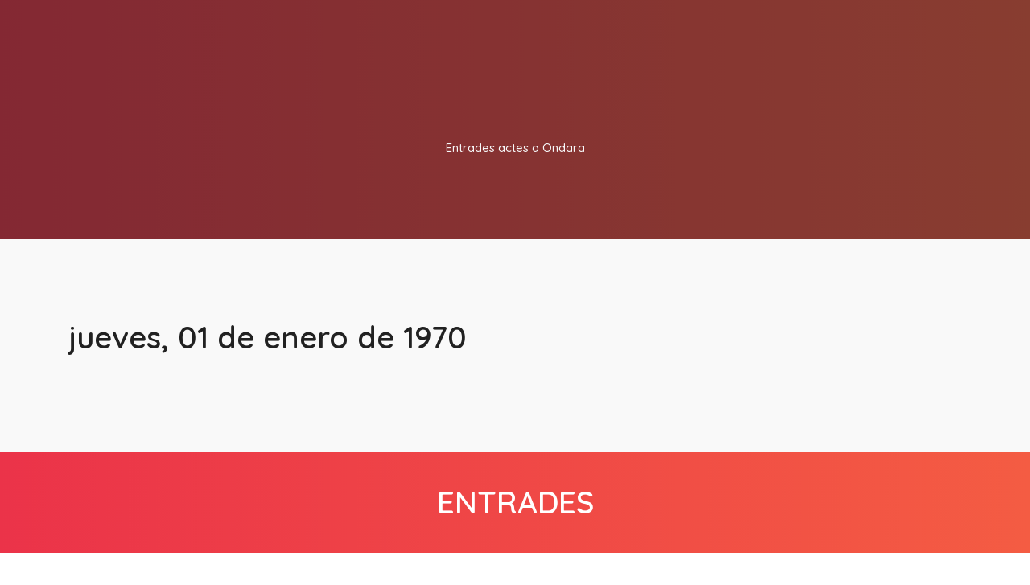

--- FILE ---
content_type: text/html; charset=UTF-8
request_url: https://agendaondara.es/evento/17736-setze-jutges-grup-juvenil-emt-ondara
body_size: 2304
content:

<!DOCTYPE html>
<html lang="es-ES" prefix="og: http://ogp.me/ns#">
	<head>
		<title> | Entrades actes a Ondara</title>
		<meta charset="utf-8" />
		<meta name="viewport" content="width=device-width, initial-scale=1" />
		<meta name="author" content="Atenea360">
		<meta name="description" content="Información del evento: ">
		<meta http-equiv="Content-Security-Policy" content="script-src 'self' 'unsafe-inline' https://*;" />
		<!-- social cards -->
		<meta property="og:locale" content="es_ES" />
    	<meta property="og:site_name" content="Agenda Ondara" />
		<meta property="og:url"           content="https://agendaondara.es/evento/17736-setze-jutges-grup-juvenil-emt-ondara" />
  		<meta property="og:type"          content="website" />
  		<meta property="og:title"         content=" | Entrades actes a Ondara" />
  		<meta property="og:description"   content="Información del evento:  en Entrades actes a Ondara." />
  		<meta property="og:image"         content="https://d31tcnbxvxtafg.cloudfront.net/images/events/" />
  		<meta property="og:image:secure_url" content="https://d31tcnbxvxtafg.cloudfront.net/images/events/" />
  		<meta property="og:image:type" content="image/jpeg" />
  		<meta property="og:image:alt" content="Información del evento:  | Entrades actes a Ondara" />
    	<meta name="twitter:title" content=" | Entrades actes a Ondara">
		<meta name="twitter:description" content="Información del evento:  en Entrades actes a Ondara.">
		<meta name="twitter:card" content="summary_large_image">
		<meta name="twitter:image" content="https://d31tcnbxvxtafg.cloudfront.net/images/events/">

    	<link rel="canonical" href="https://agendaondara.es/evento/17736-setze-jutges-grup-juvenil-emt-ondara" />

    <!--[if lt IE 9]>
	<script src="js/html5shiv.js"></script>
	<![endif]-->

    <!-- CSS Files
    ================================================== -->
    <link rel="stylesheet" href="https://agendaondara.es/css/bootstrap.min.css" type="text/css">
	<link rel="stylesheet" href="https://agendaondara.es/css/bootstrap-grid.min.css" type="text/css">
	<link rel="stylesheet" href="https://agendaondara.es/css/bootstrap-reboot.min.css" type="text/css">
    <link rel="stylesheet" href="https://agendaondara.es/css/animate.css" type="text/css">
    <link rel="stylesheet" href="https://agendaondara.es/css/owl.carousel.css" type="text/css">
    <link rel="stylesheet" href="https://agendaondara.es/css/owl.theme.css" type="text/css">
    <link rel="stylesheet" href="https://agendaondara.es/css/owl.transitions.css" type="text/css">
    <link rel="stylesheet" href="https://agendaondara.es/css/magnific-popup.css" type="text/css">
    <link rel="stylesheet" href="https://agendaondara.es/css/jquery.countdown.css" type="text/css">
    <link rel="stylesheet" href="https://agendaondara.es/css/style.css" type="text/css">
    <link rel="stylesheet" href="https://agendaondara.es/css/colors/red.css" type="text/css">
		
		<style>.fc-center {display: none !important;} </style>
</head>

<body>

    <div id="wrapper">

        <div class="page-overlay">
            <div class="preloader-wrap">
                <div class="spinner">
                    <div class="bounce1"></div>
                    <div class="bounce2"></div>
                    <div class="bounce3"></div>
                </div>
            </div>
        </div>

        <!-- header begin -->
        <header>

            <div class="container">
                <div class="row">
                    <div class="col-md-12">
                        <!-- logo begin -->
                        <div id="logo">
                            <a href="https://agendaondara.es/">
                                <img class="logo" src="https://agendaondara.es/images/logo.png" alt="">
                                <img class="logo-2" src="https://agendaondara.es/images/logo-negro.png" alt="">
                            </a>
                        </div>
                        <!-- logo close -->

                        <!-- small button begin -->
                        <span id="menu-btn"></span>
                        <!-- small button close -->

                        <!-- mainmenu begin -->
                        <nav>
                            <ul id="mainmenu">
                                <li><a class="active" href="https://agendaondara.es/#top">Inici</a></li>
                                <li><a href="https://agendaondara.es/#quees">Què és?</a></li>
                                <li><a href="https://agendaondara.es/#eventos">Actes</a></li>
                                <li><a href="https://agendaondara.es/#contacto">Contacte</a></li>
                            </ul>
                        </nav>

                    </div>
                    <!-- mainmenu close -->

                    </div>

                </div>
            </div>
        </header>
        <!-- header close -->

        <!-- content begin -->
        <div id="content" class="no-bottom no-top">
            <div id="top"></div>

            <!-- section begin -->
            <section id="subheader" class="bg-color text-light pt40 pb40">
                <div class="overlay-bg t50">
				
                    <div class="container">
                        <div class="row">
                            <div class="col-md-12">
                                <h1></h1>
								<p>Entrades actes a Ondara</p>
                            </div>
                        </div>
                    </div>
					
                </div>
				
            </section>
            <!-- section close -->
			
			<!-- section begin -->
            <section class="" data-bgcolor="#f9f9f9">
                
                <div class="container">
                    <div class="row">
                        <div class="col-md-12">
							                		</div>
                    </div>    
                    <div class="row">    
                            <div class="col-md-12 wow fadeIn animated">
                                <h2 class="mb20">
									jueves, 01 de enero de 1970</span><br>								</h2>
                                <p><strong></strong></p>
                                <p></p>
                                <p></p>
								                            </div>
                        
                    </div>
                </div>
            </section>
            <!-- section close -->
			
			<!-- section begin -->
			<section class="bg-color text-light pt40 pb40">
				<div class="container">
                    <div class="row">
						<div class="col-md-12 text-center">
							<h2 class="no-bottom">ENTRADES</h2>
						</div>
					</div>
				</div>
			</section>
			<!-- section close -->
			
			<!-- section begin -->
			<section class="pt40 pb40">
				<div class="container">
					<div class="row">
						<div class="col-md-12 text-center">
														
							<iframe src="https://venta.atenea360.es/buy.php?id=&color=000000" id="etktfrm" width="100%" height="100%" frameBorder="0"></iframe><script type="text/javascript" src="https://d31tcnbxvxtafg.cloudfront.net/js/libraries/buy.js"></script>
							
													</div>
					</div>
				</div>
			</section>
			<!-- section close -->
			
			<!-- section begin -->
            <section id="contacto" class="text-light" data-bgcolor="#202020" data-bgimage="url(images/background/23.jpg)" data-stellar-background-ratio=".2">
                <div class="container">
                    <div class="row">
                        <div class="col-md-12 text-center">
							<h4 class="uptitle"><span class="id-color">Ajuda</span></h4>
                          <h2>Venda en línia</h2>
							<p>Si tens problemes al comprar en línia o no trobes les teues entrades, escriu-nos a ventas@atenea360.es</p>
                        </div>
					
					</div>	

					<div class="row">
						<div class="spacer-double"></div>
                        <div class="col-md-12 text-center">
                            <h2>Ajuntament d'Ondara</h2>
                        </div>	
                        <div class="col-md-4 text-center mb-sm-30">
                            <h6 class="id-color">Per telèfon</h6>
                            96 576 60 00                        </div>
						
						<div class="col-md-4 text-center mb-sm-30">
                            <h6 class="id-color">Ajuntament</h6>
                            PL. Convent, 2 - ONDARA - 03760                        </div>
						
						<div class="col-md-4 text-center mb-sm-30">
                            <h6 class="id-color">Correu electrònic</h6>
                            ajuntament@ondara.org                        </div>

                    </div>
					
					<div class="row">
                        
						<div class="spacer-double"></div>

                        <div class="col-md-4 text-center mb-sm-30">
                            <a href="https://agendaondara.es/aviso-legal">Avís Legal</a>
                        </div>
						
						<div class="col-md-4 text-center mb-sm-30">
                            <a href="https://agendaondara.es/terminos-condiciones">Termes i condicions</a>
                        </div>
						
						<div class="col-md-4 text-center mb-sm-30">
                            <a href="https://agendaondara.es/politica-privacidad">Política de privacitat</a>
                        </div>

                    </div>
                </div>
            </section>
            <!-- section close -->

            </div>
            <!-- content close -->

            <!-- footer begin -->
            <footer>
                <div class="container">
                    <div class="row">
                        <div class="col-md-6 sm-mb10">
                            <div class="mt10">&copy; Copyright 2024 - Entrades actes a Ondara </div>
                        </div>

                        <div class="col-md-6 text-left text-md-right">
                           
                        </div> 
                    </div>
                </div>

            </footer>
            <!-- footer close -->

            <a href="#" id="back-to-top"></a>

            <div id="preloader">
                <div class="preloader1"></div>
            </div>

        </div>

        <!-- Javascript Files
    ================================================== -->
        <script src="https://agendaondara.es/js/jquery.min.js"></script>
        <script src="https://agendaondara.es/js/bootstrap.min.js"></script>
        <script src="https://agendaondara.es/js/jquery.isotope.min.js"></script>
        <script src="https://agendaondara.es/js/easing.js"></script>
        <script src="https://agendaondara.es/js/owl.carousel.js"></script>
        <script src="https://agendaondara.es/js/jquery.countTo.js"></script>
        <script src="https://agendaondara.es/js/wow.min.js"></script>
        <script src="https://agendaondara.es/js/jquery.magnific-popup.min.js"></script>
        <script src="https://agendaondara.es/js/enquire.min.js"></script>
        <script src="https://agendaondara.es/js/jquery.stellar.min.js"></script>
        <script src="https://agendaondara.es/js/jquery.plugin.js"></script>		
		<script src="https://agendaondara.es/js/jquery.easeScroll.js"></script>
        <script src="https://agendaondara.es/js/designesia.js"></script>
        <script src="https://agendaondara.es/js/validation.js"></script>

</body>

</html>

--- FILE ---
content_type: text/css
request_url: https://agendaondara.es/css/jquery.countdown.css
body_size: 522
content:
/* jQuery Countdown styles 2.0.0. */
/* modified */
.is-countdown {
}
.countdown-rtl {
	direction: rtl;
}
.countdown-holding span {
	color: #888;
}
.countdown-row {
	clear: both;
	width: 100%;
	padding: 0px 2px;
	text-align: center;
}
.countdown-show1 .countdown-section {
	width: 98%;
}
.countdown-show2 .countdown-section {
	width: 48%;
}
.countdown-show3 .countdown-section {
	width: 32.5%;
}
.countdown-show4 .countdown-section {
	width: 24.5%;
}
.countdown-show5 .countdown-section {
	width: 19.5%;
}
.countdown-show6 .countdown-section {
	width: 16.25%;
}
.countdown-show7 .countdown-section {
	width: 14%;
}
.countdown-section {
	font-family:"Montserrat";
	display: block;
	float: left;
	font-size: 16px;
	text-align: center;
}
.countdown-amount {
	font-weight:300;
    font-size: 48px;
}
.text-light .countdown-amount,
.text-light .countdown-period{
	color:#fff;
}
.countdown-period {
    display: block;
	width:70px;
	margin:0 auto;
	margin-top:5px;
	font-weight:bold;
}
.countdown-descr {
	display: block;
	width: 100%;
}

.countdown-s1{
	display:inline-block;
}

.countdown-s1 .countdown-show4 .countdown-section {
	width: 80px;
	float:left;
	border:solid 2px rgba(255,255,255,.1);
	padding:20px 0 10px 0;
	margin-right:10px;
}

.countdown-s1.no-bg .countdown-section{
	background:none;
}

.countdown-s1 .countdown-amount {
	width:auto;
	margin:0;
	font-size:28px;
	font-weight:500;
}

.countdown-s1 .countdown-period {
	width:auto;
	margin:0 auto;
	font-weight:400;
	font-size:12px;
	
}

.countdown-s2{
	display:inline-block;
}

.countdown-s2 .countdown-show4 .countdown-section {
	width: 80px;
	height:80px;
	float:left;
	background:none;
	border:solid 1px rgba(255,255,255,.2);
	padding:20px 0 10px 0;
	margin:0 15px 0 15px;
	border-radius:60px;
	-moz-border-radius:60px;
	-webkit-border-radius:60px;
}

.countdown-s2 .countdown-amount {
	width:auto;
	margin:0;
	font-size:26px;
	line-height:0;
	padding:0;
}

.countdown-s2 .countdown-period {
	width:auto;
	margin:0 auto;
	padding:0;
	font-weight:400;
	font-size:12px;
	line-height:10px;
}


.countdown-s3{
	display:inline-block;
}

.countdown-s3 .countdown-show4 .countdown-section {
	width: 160px;
	height:160px;
	float:left;
	background:none;
	border:solid 3px rgba(255,255,255,.2);
	padding:65px 0 10px 0;
	margin:0 10px;
	border-radius:90px;
	-moz-border-radius:90px;
	-webkit-border-radius:90px;
}

.countdown-s3 .countdown-amount {
	font-weight:300;
	margin:0;
	font-size:60px;
	line-height:0;
	padding:0;
}

.countdown-s3 .countdown-period {
	width:auto;
	margin:0 auto;
	padding:0;
	font-weight:400;
	font-size:16px;
	line-height:30px;
}


.countdown-s4{
	display:inline-block;
}

.countdown-s4 .countdown-show4 .countdown-section {
	width: 160px;
	height:150px;
	float:left;
	background:rgba(255,255,255,.1);
	padding:65px 0 10px 0;
	margin:0 5px 30px 5px;
}

.countdown-s4 .countdown-amount {
	font-weight:500;
	margin:0;
	font-size:60px;
	line-height:0;
	padding:0;
	font-weight:300;
}

.countdown-s4 .countdown-period {
	width:auto;
	margin:0 auto;
	padding:0;
	font-weight:300;
	font-size:16px;
	line-height:30px;
}

.countdown-s5{
	display:inline-block;
}

.countdown-s5 .countdown-show4 .countdown-section {
	width: 80px;
	float:left;
	padding:20px 0 10px 0;
	margin-right:10px;
}

.countdown-s5.no-bg .countdown-section{
	background:none;
}

.countdown-s5 .countdown-amount {
	width:auto;
	margin:0;
	font-size:28px;
	font-weight:500;
}

.countdown-s5 .countdown-period {
	width:auto;
	margin:0 auto;
	font-weight:400;
	font-size:12px;
	
}

--- FILE ---
content_type: text/css
request_url: https://agendaondara.es/css/style.css
body_size: 25196
content:
/* ================================================== */


/* Bolo
/* created by designesia

* body
* header
	* subheader
* navigation
* content
* section
* footer
* sidebar
* blog
* products
* contact
* coming soon page
* elements
	* address
	* border
	* box icon
	* breadcrumb
	* button and link
	* columns
	* counter
	* divider
	* dropcap
	* heading
	* icon font
	* list
	* map
	* package
	* page heading
	* pagination
	* pricing
	* preloader
	* progress bar
	* social icons
	* spacer
	* tabs
	* team
	* testimonial
* plugin
* media query
*/

@charset "utf-8";

/* ================================================== */


/* import custom fonts */


/* ================================================== */

@import url('https://fonts.googleapis.com/css?family=Nunito:300,300i,400,400i,600,600i,700,700i,800,800i,900,900i');
@import url('https://fonts.googleapis.com/css2?family=Quicksand:wght@300;400;500;600;700&display=swap');

/* ================================================== */


/* import fonts icon */


/* ================================================== */

@import url("../fonts/font-awesome/css/font-awesome.css");
@import url("../fonts/elegant_font/HTML_CSS/style.css");
@import url("../fonts/et-line-font/style.css");

/* ================================================== */


/* body */


/* ================================================== */

html {
    overflow: auto !important;
    padding: 0 !important;
    margin: 0 !important;
    background: #fff;
}

body {
    overflow: hidden;
    font-family: "Quicksand", Arial, Helvetica, sans-serif;
    font-size: 15px;
    font-weight: 500;
    background: #fff;
    line-height: 1.8em;
    padding: 0;
    display: none;
    color: #7e7e7e;
}

body.boxed {
    margin: 30px;
    overflow: hidden !important;
    position: relative;
}
#pagepiling{
	position:absolute;
	width:100%;
	height:100%;
}
/*
body::-webkit-scrollbar {
    width: .5em;
}
body::-webkit-scrollbar-track {
    background:#f5f5f5;
}
body::-webkit-scrollbar-thumb {
  background-color: darkgrey;
  outline: 1px solid slategrey;
}
*/


#wrapper {
    overflow: hidden;
	width:100%;
	position:relative;
}

.de-navbar-left #wrapper {
    overflow: visible;
}


/* ================================================== */


/*  header	*/


/* ================================================== */

header {
	display:table-cell;
    width: 100%;
    height: 80px;
    position: absolute;
    top: 20px;
    left: 0;
    z-index: 1000;
    background: #333333;
}

header .info {
    display: none;
    color: #fff;
    padding: 10px 0 10px 0;
    width: 100%;
    z-index: 100;
    background: #242424;
}

header .info .col {
    display: inline-block;
    font-size: 12px;
}

header .info .col {
    padding-right: 30px;
}

header .info .col:last-child {
    padding-right: 0px;
}

header .info i {
    font-size: 14px;
    margin-right: 15px;
}

header .info .social.col {
    border: none;
}

header .info .social i {
    color: #fff;
    font-size: 14px;
    display: inline-block;
    float: none;
    padding: 0 10px 0 10px;
    margin: 0;
}

header .info strong {
    font-size: 12px;
}

header.header-bg {
    background: rgba(0, 0, 0, 0.5);
}

header.transparent {
    background: rgba(0, 0, 0, 0.0);
}

header:not(.smaller):not(.header-mobile).header-light.transparent {
    background: rgba(255, 255, 255, 0.0);
}

header.autoshow {
    top: -120px;
    height: 70px !important;
}

header.autoshow.scrollOn,
header.autoshow.scrollOff {
    -o-transition: .5s;
    -ms-transition: .5s;
    -moz-transition: .5s;
    -webkit-transition: .5s;
    transition: .5s;
    outline: none;
}

header.autoshow.scrollOn {
    top: 0;
}

header.autoshow.scrollOff {
    top: -120px;
}

header div#logo {
    display:table-cell;
	vertical-align:middle;
	height:100%;
	position:absolute;
    font-family: "Oswald", sans-serif;
    font-size: 72px;
    color: white;
    font-weight: 400;
    line-height: 60px;
    -webkit-transition: all 0.3s;
    -moz-transition: all 0.3s;
    -ms-transition: all 0.3s;
    -o-transition: all 0.3s;
    transition: all 0.3s;
}

header .logo-2 {
    display: none;
}

header .logo-scroll {
    display: none;
}

header nav {
    float: right;
}

header nav a {
    -webkit-transition: all 0.3s;
    -moz-transition: all 0.3s;
    -ms-transition: all 0.3s;
    -o-transition: all 0.3s;
    transition: all 0.3s;
}

header nav a:hover {
    color: #555;
}

header.smaller #mainmenu a {
    padding-top: 18px;
    padding-bottom: 18px;
}

header.smaller #mainmenu a {
    padding-top: 18px;
    padding-bottom: 18px;
}

header.smaller #mainmenu li li a {
    padding-top: 2px;
    padding-bottom: 2px;
}

header.smaller #mainmenu ul {
    top: 40px;
}

header.smaller #mainmenu ul ul {
    top: 0px;
}

header.smaller {
    height: 100px;
    background: rgba(21, 21, 21, .95);
    position: fixed;
    top: 0px;
	-webkit-box-shadow: 8px 8px 40px 0px rgba(0,0,0,0.1);
	-moz-box-shadow: 8px 8px 40px 0px rgba(0,0,0,0.1);
	box-shadow: 8px 8px 40px 0px rgba(0,0,0,0.1);
}

header.smaller .btn-rsvp {
    height: 100px;
    padding-top: 55px;
}

.boxed header.smaller {
    margin-top: 0px;
}

header.smaller div#logo {
    line-height: 48px;
}

header.smaller.scroll-light {
    background: #fff;
}

header:not(.header-light).smaller.scroll-light div#logo .logo {
    display: none;
}

header.smaller.scroll-light div#logo .logo-2 {
    display: inline-block;
}

header.smaller.scroll-light div#logo .logo-scroll {
    display: inline-block;
}

header.smaller.scroll-light #mainmenu a,
header.header-mobile.header-light #mainmenu a {
    color: #333;
}

header.smaller.scroll-light #mainmenu li li a {
    color: #fff;
}

header.smaller.header-light div#logo .logo {
    display: none;
}

.logo-smaller div#logo {
    width: 150px;
    height: 30px;
    line-height: 65px;
    font-size: 30px;
}

.logo-smaller div#logo img {
    line-height: 75px;
    font-size: 30px;
}

.logo-smaller div#logo .logo-1 {
    display: none;
}

.logo-smaller div#logo .logo-2 {
    display: inline-block;
}

.logo-small {
    margin-bottom: 20px;
}

#logo-container{
	position:fixed;
	width:100%;
	z-index:1000;
	padding:40px 0;
}

header.de_header_2 {
    height: 125px;
}

header.de_header_2.smaller {
    height: 70px;
}

header.de_header_2.smaller .info {
    position: absolute;
    opacity: 0;
    z-index: -1;
}

.de-navbar-left {
    background: #151618;
}

.de-navbar-left #logo {
    padding: 40px;
    text-align: center;
    width: 100%;
}

.de-navbar-left header {
    position: relative;
    display: block;
    width: 100%;
    height: 100%;
    left: 0;
    background: none;
    padding: 30px;
    padding-right: 20px;
}

.de-navbar-left header #mainmenu {
    float: none;
    margin: 0;
    padding: 0;
}

.de-navbar-left header #mainmenu>li {
    display: block !important;
    margin: 0;
    float: none;
    text-align: center;
    font-family: "Quicksand";
    letter-spacing: 5px;
    font-size: 14px;
    padding: 0;
    padding-top: 10px;
    padding-bottom: 10px;
    border-bottom: solid 1px rgba(255, 255, 255, .1);
}

.de_light.de-navbar-left header #mainmenu>li {
    border-bottom: solid 1px rgba(0, 0, 0, .05);
}

.de-navbar-left header #mainmenu>li>a {
    padding: 0;
    opacity: .5;
}

.de_light.de-navbar-left header #mainmenu>li>a {
    color: #222;
}

.de-navbar-left header #mainmenu>li a:hover {
    opacity: 1;
}

.de-navbar-left header #mainmenu>li>a:after {
    content: none;
}

.de-navbar-left header nav {
    float: none !important;
}


/* subheader */

#subheader {
	padding:0;
    text-align: center;
    overflow: hidden;
}

#subheader .overlay-bg{
	padding:170px 0 100px 0;
}

#subheader .wrap {
    padding: 180px 0 40px 0;
    background: rgba(30, 30, 30, .5);
}

.de-navbar-left #subheader {
    padding-bottom: 120px;
}

#subheader h1 {
    color: #212121;
    font-size: 48px;
	letter-spacing:0px;
    font-weight: 600;
}

#subheader h3{
	font-weight:400;
}

#subheader p {
    margin-bottom: 0;
}

#subheader h2 {
    position: relative;
    z-index: 10;
}

#subheader h2.s2 {
    font-family: "Parisienne";
    font-size: 84px;
    font-weight: lighter !important;
}

#subheader span {
    letter-spacing: 2px;
    display: inline-block;
    font-size: 15px;
    margin-top: 88px;
    color: #fff;
}

#subheader .crumb {
    font-size: 10px;
    letter-spacing: 3px;
    margin-top: 20px;
    color: #fff;
}

#subheader .small-border-deco {
    display: block;
    margin: 0 auto;
    margin-top: 20px;
    width: 100%;
    height: 1px;
    background: rgba(255, 255, 255, .1);
}

#subheader .small-border-deco span {
    display: block;
    margin: 0 auto;
    height: 2px;
    width: 100px;
}

#subheader.dark {
    background: #202220;
    color: #ccc;
}

#subheader.dark h2,
#subheader.dark h3 {
    color: #fff;
}

#subheader.dark h2 {
    font-size: 48px;
}

.de-navbar-left.de_light #subheader h1 {
    color: #222;
}


/* ================================================== */


/* navigation */


/* ================================================== */

#mainmenu {
    font-family: "Quicksand";
    float: right;
    font-size: 14px;
    font-weight: bold;
}

#mainmenu.style-2 > li{
	text-transform:none;
	font-size:13px;
}

#mainmenu ul {
    float: right;
    margin: 0px 0px;
    padding: 0px 0px;
    height: 30px;
}

#mainmenu li {
    margin: 0px 0px;
    padding: 0px 0px;
    float: left;
    display: inline;
    list-style: none;
    position: relative;
}

#mainmenu a {
    display: inline-block;
    padding: 30px 0px 30px 20px;
    line-height: 35px;
    text-decoration: none;
    color: #fff;
    text-align: center;
    outline: none;
}

.header-light #mainmenu>li>a {
    color: #222;
}

#mainmenu li a:after {
    float: right;
    position: relative;
    font-family: "FontAwesome";
    content: "\f111";
    font-size: 6px;
    margin-left: 20px;
    margin-top: 0px;
    color: #f7c51e;
}

#mainmenu li:last-child a:after {
    display: none;
}

#mainmenu.no-separator li a:after {
    font-size: 0px;
}

#mainmenu.line-separator li a:after {
    content: "/";
    font-size: 14px;
}

#mainmenu.circle-separator li a:after {
    content: "\f10c";
    font-size: 9px;
}

#mainmenu.strip-separator li a:after {
    content: "\f068";
    font-size: 9px;
}

#mainmenu.plus-separator li a:after {
    content: "\f067";
    font-size: 11px;
}

#mainmenu.square-separator li a:after {
    content: "\f096";
    font-size: 11px;
}

#mainmenu.heart-separator li a:after {
    content: "\f004";
    font-size: 8px;
}

#mainmenu li li {
    font-weight: normal;
    border-bottom: solid 1px #eeeeee;
}

#mainmenu li li:last-child {
    border-bottom: none;
}

#mainmenu li li a {
    padding: 2px 15px 2px 15px;
    background: #222327;
    border-top: none;
    color: #ccc;
    width: 100%;
    border-left: none;
    text-align: left;
}

#mainmenu li li a:hover {
    color: #111;
}

#mainmenu li li a:after {
    content: none !important;
}

#mainmenu li li li a {
    padding: 2px 15px 2px 15px;
    background: #222327;
}

#mainmenu li li a:hover,
#mainmenu ul li:hover>a {
    color: #111;
    background: #1a8b49;
}

#mainmenu li ul {
    width: 210px;
    height: auto;
    position: absolute;
    top: 79px;
    left: 0px;
    z-index: 10;
    visibility: hidden;
    opacity: 0;
}

#mainmenu li li {
    display: block;
    float: none;
    text-transform: none;
}

#mainmenu li>ul {
    margin-top: 30px;
}

#mainmenu li:hover>ul {
    visibility: visible;
    opacity: 1;
    margin-top: 0px;
}

#mainmenu li ul ul {
    left: 100%;
    top: 0px;
}

#mainmenu li ul ul li a {
    background: #202020;
}

#mainmenu li:hover>ul {
    color: #1a8b49;
}

#mainmenu select {
    padding: 10px;
    height: 36px;
    font-size: 14px;
    border: none;
    background: #ff4200;
    color: #212121;
}

#mainmenu select option {
    padding: 10px;
}

#mainmenu .btn-type {
    padding: 0;
    margin: 0;
}

#mainmenu .btn-type a {
    background: #eee;
    padding: 0;
    margin: 0;
}


#mainmenu > li ul.mega{
	position:fixed;
	left:0;
	height:0%;
	width:100%;
	margin-top:30px;
	visibility: hidden;
	opacity: 0;
	overflow:hidden;
}
#mainmenu > li:hover ul.mega{
	visibility: visible;
	opacity: 1;
}
#mainmenu li ul.mega > li{
	width:100%;
}
#mainmenu li ul.mega li.title{
		padding:0px 10px 15px 10px;
		text-align:left;
		color:#fff;
		font-weight:bold;
}
#mainmenu li ul.mega > li ul{
	position:static;
	visibility: visible;
	opacity: 1;
	left:0;
	float:none;		
	width:100%;
}
#mainmenu li ul.mega .inner{
	background:#404146;
}
#mainmenu ul.mega > li ul li{
	margin:0;
	padding:0;
}

#mainmenu li ul.mega .menu-content{
	background:#404146;
	padding:30px;
}

#mainmenu li ul.mega a.hover:hover{
	opacity:.5;
	background:none;
}
#mainmenu li ul.mega a:hover {
	-webkit-box-shadow: 8px 8px 40px 0px rgba(0,0,0,0.2);
	-moz-box-shadow: 8px 8px 40px 0px rgba(0,0,0,0.2);
	box-shadow: 8px 8px 40px 0px rgba(0,0,0,0.2);
}
#mainmenu li ul.mega a,
#mainmenu li ul.mega img{
	border-radius:3px;
	-moz-border-radius:3px;
	-webkit-border-radius:3px;
}
#mainmenu li ul.mega a:hover img{
	opacity:.5;
}
header.header-mobile #mainmenu > li ul.mega{
	visibility: visible;
	opacity: 1;
}
header:not(.header-mobile) #mainmenu > li:hover ul.mega{
	height:auto;
}

a.no-padding{
	padding:0 !important;
}


/* menu toggle for mobile */

#menu-btn {
    display: none;
    float: right;
    margin-top: 5px;
    width: 36px;
    height: 36px;
    padding: 6px;
    text-align: center;
    cursor: pointer;
}

#menu-btn:before {
    font-family: FontAwesome;
    content: "\f0c9";
    font-size: 24px;
}

#menu-btn:hover {
    background: #fff;
}

#menu-btn:hover:before {
    color: #222;
}

header.header-mobile.header-light,
header.header-mobile.header-light #menu-btn,
header.header-mobile.header-light #menu-btn:hover {
    background: none;
}

header.header-mobile.header-light #menu-btn {
    color: #222;
}


/* ================================================== */


/* content */


/* ================================================== */

#content {
    width: 100%;
    background: #fff;
    padding: 90px 0 90px 0;
    z-index: 100;
}

.de_light #content {
    background: #ffffff;
}

#content {
    background: #18191b;
}


/* ================================================== */


/* section */


/* ================================================== */

section {
    padding: 100px 0 100px 0;
    overflow: hidden;
    position: relative;
	background:#ffffff;
}

.section{
	padding:120px 0 120px;
}

section,#subheader{
-webkit-background-size: 100%;
-moz-background-size: 100%;
-o-background-size: 100%;
background-size: 100%;
}

.de-navbar-left .container-fluid .container {
    width: 100% !important;
}

.de-navbar-left section {
    padding: 70px;
}

.section-fixed {
    position: fixed;
    width: 100%;
    min-height: 100%;
    height: auto;
}

.full-height {
    overflow: hidden !important;
}


/* ================================================== */


/* footer */


/* ================================================== */

footer {
    background: #ffffff;
    padding: 30px 0 30px 0;
}

footer h3,
.de_light footer h3 {
    color: #fff;
    font-size: 20px;
    text-transform: none;
    font-weight: normal;
}

footer a:hover {
    color: #212121;
}

footer.dark {
    background: #212121;
    color: #fff;
}

.de-navbar-left footer {
    padding: 70px 70px 0 70px;
}

.subfooter {
    font-size: 12px;
    background: #282828;
    margin-top: 80px;
    padding: 30px 0 20px 0;
}

.de-navbar-left .subfooter {
    background: none;
}

header.side-header {
    border-bottom: none !important;
    margin: 0;
}

header.side-header {}

header.side-header .social-icons-2 {
    margin: 0 auto;
    margin-top: 50px !important;
    float: none;
    text-align: center;
}

header.side-header .social-icons-2 a {
    display: inline-block;
    margin: 0 2px 0 2px;
    background: #555;
    width: 36px;
    height: 36px;
    padding-top: 5px;
    display: inline-block;
    text-align: center;
    border-radius: 20px;
    -moz-border-radius: 20px;
    -webkit-border-radius: 20px;
    opacity: .2;
}

.de_light header.side-header .social-icons-2 a {
    background: #fff;
    color: #333;
}

header.side-header .social-icons-2 a:hover {
    opacity: 1;
}

.de-navbar-left.de_light header,
.de-navbar-left.de_light {
    background: #f9f9f9;
}

header.header-light-transparent {
    background: rgba(255, 255, 255, .5);
}

header.header-solid.header-light #mainmenu>li>a {
    color: #555;
}

header.header-solid.header-light .info {
    background: #eee;
    color: #555;
}

header.header-solid.header-light .info .social i {
    color: #222;
}

header.header-solid {
    background: #222;
    position: relative;
}

header.header-light {
    background: rgba(255, 255, 255, .8);
}

header.header-mobile {
	position:absolute;
	top:0;
    height: 70px;
    background: #fff;
}

header.header-mobile #logo {
    margin-top: -20px;
}

header.header-mobile .logo {
    display: none;
}

header.header-mobile .btn-rsvp {
    padding-top: 40px;
    height: 90px;
}

header.header-mobile .logo-2 {
    display: inline-block !important;
}

header.header-mobile.header-light {
    background: #fff;
}

header.header-solid.header-light {
    background: #fff;
}

header.header-light .logo {
    display: none;
}

header.header-light .logo-2 {
    display: inline-block;
}

#de-sidebar {
    padding: 0px;
}


/* ================================================== */


/* blog */


/* ================================================== */


.post-item{
}
.post-item p{
	margin-bottom:0;
}
.post-text h3{
	margin-bottom:0px;
}
.post-text h3,
.post-text h3 a{
	color:#212121;
	text-decoration:none;
	border:none;
}

.s1 .post-text{
	margin-left:70px;
}

.post-item .date-box{
	width:54px;
	position:absolute;
	text-align:center;
	color:#fff;
}
.post-item .date-box .m{
	font-size:32px;
	background:#333;
	padding:8px;
}
.post-item .date-box .d{
	font-size:12px;
	background:#212121;
}

.blog-list {
    margin: 0;
    padding: 0;
}


/* blog list */

.blog-list>div {
    list-style: none;
    line-height: 1.7em;
    margin-top: 0px;
    border-bottom: solid 1px rgba(255, 255, 255, .1);
    margin-bottom: 20px;
}

.blog-list img {
    margin-bottom: 20px;
}

.de_light .blog-list li {
    border-bottom: solid 1px #ddd;
}

.blog-list h3 {
    margin-top: 20px;
}

.blog-list h3 a {
    color: #fff;
}

.de_light .blog-list h3 a {
    color: #222222;
}

.de_light .text-light .blog-list h3 a {
    color: #fff;
}

.blog-list .btn-more {
    padding: 3px 25px 3px 25px;
    color: #111;
    text-transform: uppercase;
    text-decoration: none;
    font-weight: 700;
    float: right;
}

.blog-list .btn-more:hover {
    background: #fff;
}

.de_light .blog-list .btn-more:hover {
    background: #222;
    color: #fff;
}

.blog-list .blog-slider {
    margin-bottom: -60px;
}

.blog-list .date-box {
    position: absolute;
    text-align: center;
    text-shadow: none;
}

.blog-list .date-box .day,
.blog-list .date-box .month {
    display: block;
    color: #fff;
    text-align: center;
    width: 40px;
    z-index: 100;
}

.de_light .blog-list .date-box .month {
    color: #222222;
}

.blog-list .date-box {
    text-align: center;
    background: #f5f5f5;
    padding: 10px;
}

.blog-list .date-box .month {
    font-size: 14px;
}

.blog-list .date-box .day {
    font-family: "Nunito";
    color: #222222;
    font-weight: bold;
    font-size: 28px;
}

.blog-list .date-box .month {
    font-family: "Quicksand";
    color: #fff;
    font-size: 13px;
    letter-spacing: 3px;
}

.de_light .blog-list .date-box .month {
    border-bottom-color: #ddd;
}

.de_light .text-light .blog-list .date-box .month {
    color: #fff;
}

.blog-snippet li {
    border-bottom: none !important;
    margin-bottom: 0;
}

#blog-carousel .item {
    width: 100%;
}


/* blog comment */

#blog-comment {
    margin-top: 40px;
    margin-left: 80px;
}

#blog-comment h5 {
    margin-bottom: 10px;
}

#blog-comment ul,
#blog-comment li {
    list-style: none;
    margin-left: -30px;
    padding-left: 0;
}

#blog-comment li {
    min-height: 70px;
    padding-bottom: 10px;
    margin-bottom: 10px;
    padding-bottom: 20px;
    border-bottom: solid 1px #eee;
}

#blog-comment li .avatar {
    position: absolute;
    margin-top: 5px;
}

#blog-comment .comment {
    margin-left: 85px;
}

#blog-comment li {
    min-height: 70px;
    font-size: 14px;
    line-height: 1.6em;
}

#blog-comment li li {
    margin-left: 55px;
    padding-bottom: 0px;
    margin-top: 20px;
    padding-top: 10px;
    border-top: solid 1px #eee;
    border-bottom: none;
}

#blog-comment li li .avatar {
    position: absolute;
}

#blog-comment li li .comment {}

.comment-info {
    margin-left: 85px;
    margin-bottom: 5px;
}

.comment-info span {}

.comment-info .c_name {
    display: block;
    font-weight: 700;
    color: #555555;
}

.comment-info .c_reply {
    padding-left: 20px;
    margin-left: 20px;
    border-left: solid 1px #ddd;
    font-size: 12px;
}

.comment-info .c_date {
    font-size: 12px;
}

.blog-list h3 {
    color: #333;
}

.blog-list .post-wrapper {}

.blog-read h3 {
    color: #333;
    letter-spacing: normal;
    font-size: 24px;
    text-transform: none;
}

.blog-carousel ul,
.blog-carousel li {
    margin: 0;
    list-style: none;
}

.blog-carousel h4 {
    margin-bottom: 0px;
}

.blog-carousel p {
    margin-bottom: 10px;
}

.blog-carousel .post-date {
    text-transform: uppercase;
    letter-spacing: 3px;
    font-size: 11px;
    color: #888;
}


/* blog comment form */

#commentform label {
    display: block;
}

#commentform input {
    width: 290px;
}

#commentform input:focus {
    border: solid 1px #999;
    background: #fff;
}

#commentform textarea {
    width: 97%;
    padding: 5px;
    height: 150px;
    color: #333;
}

#commentform textarea:focus {
    border: solid 1px #999;
    background: #fff;
}

#commentform input.btn {
    width: auto;
}

.post-meta {
    margin: 0px 0 10px 0px;
    border: solid 1px #eee;
    border-left: none;
    font-size: 11px;
    display: table;
    width: 100%;
    table-layout: fixed;
}

.post-meta a {
    color: #888 !important;
}

.post-meta span {
    display: table-cell;
    padding: 10px 0 10px 0;
    text-align: center;
    border-left: solid 1px #eee;
}

.post-meta span i {
    float: none;
}

.post-image img {
    width: 100%;
    margin-bottom: 0px;
}

.post-meta {
    border-color: #222;
}

.post-meta span {
    border-color: #222;
}

.blog-slide {
    padding: 0;
    margin: 0;
}


/* ================================================== */


/* products */


/* ================================================== */

.products {
    padding: 0;
    list-style: none;
    text-align: center;
}

.products li {
    margin-bottom: 40px;
}

.product .price {
    margin-bottom: 10px;
    font-size: 20px;
    color: #222;
}

.de_light .product h4 {
    font-size: 16px;
    margin: 0;
    margin-top: 20px;
}

.product img {
    padding: 2px;
    background: #333;
    border: solid 1px #fff;
}

.de_light .product img {
    padding: 0;
    border: solid 1px #eee;
}

.ratings {
    color: #F86E4E;
}

.product .ratings {
    margin: 5px 0 5px 0;
}


/* ================================================== */


/* contact form */


/* ================================================== */

.error {
    clear: both;
    display: none;
    color: #e73c37;
    padding-top: 20px;
}

.success {
    clear: both;
    display: none;
    color: #96c346;
    padding-top: 20px;
}

.error img {
    vertical-align: top;
}

.full {
    width: 98%;
}

.de_form input[type=text],
.de_form textarea,
.de_form input[type=email],
#search,
.de_form select {
    font-size: 14px;
    padding: 10px;
    margin-bottom: 20px;
    color: #212121;
	border:none;
    height: auto;
    box-shadow: none;
    -moz-box-shadow: none;
    -webkit-box-shadow: none;
}

.de_form input[type=text],
.de_form textarea,
.de_form textarea:focus,
.de_form input[type=email],
#search,
.de_form select {
    background: rgba(0,0,0,.05);
}

.de_form.form_underline input[type=text],
.de_form.form_underline textarea,
.de_form.form_underline input[type=email],
#search,
.de_form.form_underline select {
    font-size: 14px;
    padding: 10px;
    margin-bottom: 20px;
    color: #212121;
    border: solid 1px #cccccc;
    background: none;
    height: auto;
    box-shadow: none;
    -moz-box-shadow: none;
    -webkit-box-shadow: none;
}

.de_form textarea.form-control {
    height: 165px;
}

.text-light .de_form.form_underline input[type=text],
.text-light .de_form.form_underline textarea,
.text-light .de_form.form_underline input[type=email],
#search,
.text-light .de_form select {
    color: #ffffff;
    border: solid 1px rgba(255, 255, 255, .2);
}

.text-light ::-webkit-input-placeholder {
    /* Edge */
    color: #ffffff;
}

.text-light :-ms-input-placeholder {
    /* Internet Explorer 10-11 */
    color: #ffffff;
}

.text-light ::placeholder {
    color: #ffffff;
}

.form-underline input[type=text],
.form-underline textarea,
.form-underline input[type=email],
.form-underline select {
    padding: 10px 0 10px 0;
    margin-bottom: 20px;
    border: none;
    border-bottom: solid 2px #bbbbbb;
    background: none;
    border-radius: 0 !important;
    height: auto;
    box-shadow: none;
    -moz-box-shadow: none;
    -webkit-box-shadow: none;
}

.form-underline select {
    -webkit-appearance: none;
    -webkit-border-radius: 0px;
    -moz-appearance: none;
    appearance: none;
    background: url('../images/ui/arrow-down-form.png') no-repeat 98% 60%;
}


.form-underline input[type=text],
.form-underline textarea,
.form-underline input[type=email],
.form-underline select {
    color: #333;
    border-bottom: solid 1px #bbb;
}

.error_input {
    border: solid 1px #D31E2B !important;
}


/* ================================================== */


/* coming soon page */


/* ================================================== */

.coming-soon .logo {
    margin: 0;
    padding: 0;
}

.coming-soon h2 {
    margin-top: 0;
    color: rgba(255, 255, 255, .8);
    font-weight: 400;
}

.coming-soon .social-icons i {
    font-size: 20px;
    margin-left: 10px;
    margin-right: 10px;
}

.coming-soon .social-icons i:hover {
    background: none;
    color: rgba(255, 255, 255, .2) !important;
}

.arrow-up,
.arrow-down {
    width: 0;
    height: 0;
    border-left: 40px solid transparent;
    border-right: 40px solid transparent;
    border-bottom: 40px solid #fff;
    position: fixed;
    margin-left: auto;
    margin-right: auto;
    left: 0;
    right: 0;
    bottom: 0;
    cursor: pointer;
    z-index: 101;
}

.arrow-down {
    border-top: 40px solid #fff;
    border-bottom: none;
    position: fixed;
    z-index: 102;
    top: -40px;
}

.arrow-up:before {
    font-family: "FontAwesome";
    font-size: 20px;
    content: "\f067";
    color: #222;
    position: relative;
    top: 12px;
    margin: 0 0 0 -8px !important;
}

.arrow-down:before {
    font-family: "FontAwesome";
    font-size: 20px;
    content: "\f068";
    color: #222;
    position: relative;
    top: -35px;
    margin: 0 0 0 -8px !important;
}


/* ================================================== */


/* elements */


/* ================================================== */


/* address */


/* ------------------------------ */

address {
    margin: 0;
    margin-top: 20px;
}

address span {
    display: block;
    border-bottom: solid 1px #222;
    padding-bottom: 10px;
    margin-bottom: 10px;
    font-weight: 300;
}

.de_light .widget_text address span {
    border-bottom: solid 1px #ddd;
}

address span strong {
    display: inline-block;
    width: 60px;
}

address span {
    border-bottom-color: #222;
}

footer address span {
    border-bottom-color: rgba(255, 255, 255, .1);
}

address span i {
    margin-top: 5px;
    margin-right: 20px;
    float: none;
}

address span strong {
    display: inline-block;
}

address span a {
    color: #212121;
}

.address-style-2,
.address-style-2 a,
.address-style-2 span strong {
    color: #555;
}

.address-style-2 span {
    border: none;
    margin-bottom: 10px;
}

.address-style-2 span strong {
    display: block;
}

.de_light #sidebar .widget address span {
    border-bottom: solid 1px #ddd;
}

.de_light #sidebar .widget address a {
    color: #333;
}


/* border */


/* ------------------------------ */

.small-border {
    height: 2px;
    width: 60px;
    background: #ccc;
    display: block;
    margin-top: 20px;
    margin-bottom: 20px;
}

.small-border.center {
    margin: 20px auto;
}

.tiny-border {
    height: 1px;
    background: #333;
    width: 40px;
    margin: 20px 0 20px 0;
    display: block;
}

.tiny-border.center {
    margin-left: auto;
    margin-right: auto;
}


/* breadcrumb */


/* ------------------------------ */

.crumb {
    color: #777;
    font-size: 12px;
    margin: 0;
    padding: 0;
}

.de-navbar-left.de_light #subheader .crumb {
    color: #333;
}

.crumb li {
    display: inline;
    text-decoration: none;
    padding: 0 2px 0 2px;
    letter-spacing: 0;
    font-size: 12px;
}

.crumb li.sep:after {
    font-family: "FontAwesome";
    content: "\f105";
}

.crumb a {
    text-decoration: none;
}

.de_light .crumb a:hover {
    color: #fff;
}


/* box icon */

.icon_box .icon_wrapper {
    margin-bottom: 20px;
}

.icon_box .icon_wrapper i {
    font-size: 60px;
}

.icon_box.icon_left .icon_wrapper {
    position: absolute;
    width: 80px;
}

.icon_box.icon_left .desc_wrapper {
    margin-left: 80px;
}

.icon_box.icon_right .icon_wrapper {
    position: absolute;
    right: 0;
    width: 80px;
}

.icon_box.icon_right .desc_wrapper {
    margin-right: 80px;
    text-align: right;
}


/* button and link */


/* ------------------------------ */

a {
    color: #fff;
    text-decoration: none;
}

a:hover {
    color: #fff;
}

.de_light a {
    color: #888;
}

.de_light a:hover {
    color: #555;
}

.btn-line,
a.btn-line {
    border: solid 1px #222;
    color: #fff;
    font-weight: 500;
    font-size: 12px;
    border-radius: 0;
    -moz-border-radius: 0;
    -webkit-border-radius: 0;
    padding: 3px;
    padding-left: 30px;
    padding-right: 30px;
    text-transform: uppercase;
    display: inline-block;
    text-align: center;
    letter-spacing: 2px;
    text-decoration: none;
}

.btn-line,
a.btn-line {
    border: solid 1px rgba(255, 255, 255, .2) !important;
    color: #fff;
}

.de_light .btn-line,
.de_light a.btn-line {
    border: solid 1px rgba(1, 1, 1, .2) !important;
    color: #333;
}

.text-light .btn-line,
.text-light a.btn-line {
    border: solid 1px rgba(255, 255, 255, .2) !important;
    color: #fff;
}

.btn-line:hover,
a.btn-line:hover {
    background: #fff;
    color: #111 !important;
    border-color: #fff;
}

.btn-line:after,
a.btn-line:after {
    color: #fff;
}

.btn-line:hover:after,
a.btn-line:hover:after,
a.btn-line.hover:after {
    color: #fff;
}

.btn-line:hover:after,
a.btn-line:hover:after,
a.btn-line.hover:after {
    color: #111 !important;
}

a.btn-text {
    text-decoration: none;
    display: inline-block;
    color: #111 !important;
    font-weight: 600;
    padding: 0;
}

a.btn-text:after {
    font-family: FontAwesome;
    content: "\f054";
    padding-left: 10px;
}

a.btn-text {
    color: #fff !important;
}

a.btn-big {
    font-size: 14px;
    color: #212121;
    letter-spacing: 1px;
    line-height: normal;
    font-weight: bold;
    text-transform: uppercase;
    border: solid 1px #fff;
    padding: 10px 30px 10px 30px;
}

a.btn-big:after {
    font-family: FontAwesome;
    content: "\f054";
    margin-left: 20px;
}

a.btn,
.btn {
    position: relative;
    z-index: 1;
    overflow: hidden;
}

a.btn:before {
    content: "";
    background: rgba(0, 0, 0, 0);
    width: 0;
    height: 100%;
    position: absolute;
    z-index: -1;
}

a.btn-fx:after {
    font-family: FontAwesome;
    content: "\f178";
    margin-left: 15px;
    position: absolute;
    right: -20px;
    margin-top: 0px;
}

a.btn-fx {
    font-size: 14px;
    color: #212121;
    letter-spacing: 1px;
    line-height: normal;
    font-weight: bold;
    text-transform: uppercase;
    border: solid 1px #fff;
    padding: 10px 30px 10px 30px;
}

a.btn-fx:hover {
    padding-left: 20px;
    padding-right: 40px;
}

a.btn-fx:before {
    width: 0;
    height: 100%;
    left: 0;
    top: 0;
    position: absolute;
}

a.btn-fx:hover:after {
    right: 15px;
}

a.btn-fx:hover:before {
    width: 100%;
    background: rgba(0, 0, 0, 1);
}

a.btn-fx.light:hover:before {
    width: 100%;
    background: rgba(255, 255, 255, 1);
}

.btn-line,
a.btn-line {
    color: #212121;
}

.btn-line:after,
a.btn-line:after {
    font-family: FontAwesome;
    content: "\f054";
    margin-left: 10px;
}

a.btn-line-white,
.de_light a.btn-line-white {
    background: none !important;
    border: solid 2px #fff;
    color: #fff;
    border-radius: 0;
    -moz-border-radius: 0;
    -webkit-border-radius: 0;
}

a.btn-line-black,
.de_light a.btn-line-black {
    background: none !important;
    border: solid 2px #111;
    color: #111;
    border-radius: 0;
    -moz-border-radius: 0;
    -webkit-border-radius: 0;
}

a.btn-line-black:hover {
    color: #fff;
}

.de_light a.btn-line-black:hover {
    color: #fff;
}

a.btn-line-white:hover {
    color: #000;
}

a.btn-line-white:hover:before {
    background: #fff;
}

.btn-fullwidth {
    width: 100%;
}

a.btn-slider {
    font-size: 14px;
    font-weight: bold;
    color: #fff;
    line-height: normal;
    text-decoration: none;
    text-transform: uppercase;
    border: solid 2px #fff;
    padding: 10px 30px 10px 30px;
    border-radius: 60px;
}

a.btn-slider:hover {
    color: #222;
    background: #fff;
    border-color: #000;
    border: solid 2px #fff;
}

a.btn-custom:hover,
.btn-custom:hover {
    color: #fff;
    opacity: .8;
    -webkit-box-shadow: 8px 8px 40px 0px rgba(0, 0, 0, 0.3);
    -moz-box-shadow: 8px 8px 40px 0px rgba(0, 0, 0, 0.3);
    box-shadow: 8px 8px 40px 0px rgba(0, 0, 0, 0.3);
}

a.btn-slider:hover:after {
    color: #222;
}

a.btn-id,
a.btn-id:hover {
    border: none;
}

a.btn-light.btn-id {
    color: #222;
}

a.btn-dark.btn-id {
    color: #fff;
}

.btn-custom {
    padding: 8px 10px 8px 10px;
    font-weight: bold;
    text-transform: uppercase;
}

.btn-custom.btn-small {
    padding: 5px 20px 5px 20px;
    font-weight: bold;
    text-transform: uppercase;
}

.btn-fx.btn-custom {
    text-transform: normal;
}

a.btn-bg-dark {
    background: #222;
}

a.btn-text-light {
    color: #fff !important;
}

.btn-icon-left i {
    margin-right: 12px;
    color: #fff;
}

.btn-add_to_cart,
a.btn-add_to_cart {
    border: solid 1px #bbb;
    font-size: 12px;
    border-radius: 0;
    -moz-border-radius: 0;
    -webkit-border-radius: 0;
    padding: 3px;
    padding-left: 40px;
    padding-right: 20px;
    display: inline-block;
    text-align: center;
    text-decoration: none;
    color: #555;
}

.btn-add_to_cart:before,
a.btn-add_to_cart:before {
    font-family: "FontAwesome";
    content: "\f07a";
    position: absolute;
    left: 20px;
}

a.btn-custom,
.btn-custom,
a.btn-slider,
.btn-slider {
    font-family: "Quicksand";
    font-size: 12px;
    min-width: 120px;
}

a.btn-custom,
.btn-custom {
    background: #eee;
    color: #fff;
    border-radius: 40px;
    padding: 10px 30px 10px 30px;
    min-width: 120px;
    text-decoration: none;
}

a.btn-border,
.btn-border {
    padding: 10px 30px 10px 30px;
    border: solid 1px rgba(255, 255, 255, 1);
    background: none;
    border-radius: 40px;
    color: #fff;
    font-family: "Quicksand";
    font-weight: bold;
    font-size: 13px;
    text-transform: uppercase;
    text-decoration: none;
}

input.btn-border {
    padding: 5px 30px 5px 30px;
}

a.btn-border:hover {
    background: #ffffff;
}

.btn-rsvp {
    color: #ffffff !important;
    cursor: pointer;
    text-align: center;
    float: right;
    display: inline-block;
    text-align: center;
    position: relative;
    right: 0;
    top: -30px;
    min-width: auto;
    background: #333;
    padding: 60px 15px 15px 15px;
    font-size: 12px;
    font-weight: bold;
    text-decoration: none;
}

.btn-rsvp:hover,
.btn-close:hover {
    opacity: .8;
}

.btn-close {
    color: #ffffff;
    cursor: pointer;
    text-align: center;
    display: block;
    text-align: center;
    width: 60px;
    height: 60px;
    background: #333;
    font-size: 32px;
    font-weight: bold;
    text-decoration: none;
    margin: 0 auto;
    padding-top: 12px;
    position: absolute;
    left: 0;
    right: 0;
}

a.btn-fullwidth {
    display: block;
    withd: 100%;
    text-align: center;
    background: #333;
    color: #fff;
    text-decoration: none;
    padding: 40px;
    text-transform: uppercase;
    font-weight: bold;
}

a.btn-fullwidth:hover {
    background: #eee;
}


/*
	a.btn-rsvp:before{
	font-size:32px;
	font-family:"FontAwesome";
	content:"\f073";
	margin-right:15px;
	display:block;
	margin:0 auto;
	margin-bottom:10px;
	}
	*/

.play-button {
    border-radius: 60px;
    -moz-border-radius: 60px;
    -webkit-border-radius: 60px;
    color: #fff;
    text-decoration: none !important;
    border: solid 5px rgba(255, 255, 255, .3);
    display: inline-block;
    text-align: center;
    width: 80px;
    height: 80px;
    padding-top: 22px;
    padding-left: 5px;
}

.play-button:before {
    font-family: "FontAwesome";
    font-size: 20px;
    content: "\f04b";
    position: relative;
    color: #fff;
}

.play-button:hover {
    border: solid 5px rgba(255, 255, 255, 1);
}

.play-button.dark {
    color: #222;
    border: solid 5px rgba(0, 0, 0, .1);
}

.play-button.dark:before {
    color: #222;
}

.play-button.dark:hover {
    border: solid 5px rgba(0, 0, 0, .5);
}

.text-light .play-button {
    border-radius: 60px;
    -moz-border-radius: 60px;
    -webkit-border-radius: 60px;
    color: #fff;
    text-decoration: none !important;
    border: solid 5px rgba(255, 255, 255, .3);
    display: inline-block;
    text-align: center;
    width: 80px;
    height: 80px;
    padding-top: 22px;
    padding-left: 5px;
}

.text-light .play-button:before {
    font-family: "FontAwesome";
    font-size: 20px;
    content: "\f04b";
    position: relative;
    color: #fff;
}

.text-light .play-button.dark {
    color: #fff;
    border: solid 5px rgba(255, 255, 255, .3);
}

.text-light .play-button.dark:before {
    color: #fff;
}

.text-light .play-button.dark:hover {
    border: solid 5px rgba(255, 255, 255, 1);
}


/* columns */


/* ------------------------------ */


/* counter */


/* ------------------------------ */

.de_count {
    text-align: center;
    background: none;
}

.de_count h3 {
    font-size: 36px;
    margin-bottom: 5px;
}

.de_count span {
    color: #333;
    text-transform: uppercase;
    margin: 15px 0 15px 0;
    font-size: 12px;
}

.text-light .de_count span {
    color: #fff;
}

.de_count i {
    display: block;
    font-size: 30px;
    margin: 0 auto;
    margin-bottom: 20px;
    width: 100%;
    font-weight: lighter !important;
}


/* divider */


/* ------------------------------ */

.spacer-single {
    width: 100%;
    height: 30px;
    display: block;
    clear: both;
}

.spacer-double {
    width: 100%;
    height: 60px;
    display: block;
    clear: both;
}

.spacer-half {
    width: 100%;
    height: 15px;
    display: block;
    clear: both;
}

hr {
    display: block;
    clear: both;
    border-top: solid 1px #ddd;
    margin: 40px 0 40px 0;
}


/* dropcap */


/* ------------------------------ */

.dropcap {
    display: inline-block;
    font-size: 48px;
    float: left;
    margin: 10px 15px 15px 0;
    color: #212121;
    padding: 20px 10px 20px 10px;
}


/* heading */


/* ------------------------------ */

.form-transparent input[type=text],
.form-transparent textarea,
.form-transparent input[type=email] {
    padding: 10px;
    margin-bottom: 20px;
    color: #fff;
    border: solid 1px rgba(0, 0, 0, .3);
    background: rgba(0, 0, 0, .2);
    border-radius: 0 !important;
    height: auto;
}

.form-subscribe {
    display: table;
    margin: 0 auto;
}

.form-subscribe input[type=text] {
    display: table-cell;
    border: solid 1px rgba(255, 255, 255, .3);
    border-right: none;
    background: rgba(255, 255, 255, .1);
    padding: 6px 20px 6px 20px;
    border-radius: 60px 0 0 60px;
    height: 40px;
    vertical-align: middle;
}

.form-subscribe .btn-custom {
    display: table-cell;
    border-radius: 0 60px 60px 0;
    height: 40px;
    vertical-align: middle;
}

.form-subscribe input[type=text]:hover {
    background: rgba(255, 255, 255, .3);
}


/* heading */


/* ------------------------------ */

h1,
h2,
h3,
h4,
h5,
h6 {
    font-family: "Quicksand";
    font-weight: 600;
    color: #212121;
}

footer h1,
footer h2,
footer h3,
footer h4,
footer h5,
footer h6 {
    color: #fff;
}

h1,
h2.text-light,
footer h3,
footer h4,
footer h5,
footer h6 {
    color: #fff;
}

h1 {
    font-size: 40px;
    margin: 0;
	letter-spacing:1px;
}

h1.s2 {
    font-family: "Parisienne";
    font-size: 60px;
    font-weight: lighter !important;
    margin: 0 !important;
}

h1 .small-border {
    margin-top: 30px;
}

h1.big,
.h1_big {
    color: #222;
    font-size: 54px;
    margin: 0;
    line-height: 64px;
}

h1.very-big{
	font-size:120px;
	letter-spacing:-5px;
	line-height:120px;
}

h1 span, h2 span{
	display:inline-block;
	position:relative;
}

h2 span.underline{
	position:absolute;
	width:100%;
	height:3px;
	left:0;
	bottom:0;
	background:#ffffff;
}

h1.very-big span.underline,
h1.big span.underline{
	position:absolute;
	width:100%;
	height:12px;
	left:0;
	bottom:0;
	background:#ffffff;
}

h1.big span.underline{
	height:6px;
}

h1.ultra-big {
    font-size: 100px;
    font-weight: 600;
}

h2,
.h2_title {
    display: block;
    margin-top: 0;
    margin-bottom: 30px;
    line-height: 1.2em;
    letter-spacing: -1px;
}

h2 .small-border {
    margin-left: 0;
    margin-bottom: 15px;
    width: 40px;
}

h2 {
    letter-spacing: normal;
    font-size: 38px;
    margin-bottom: 40px;
}

h2 .uptitle {
    display: block;
    font-size: 12px;
    text-transform: uppercase;
    margin-bottom: 10px;
    letter-spacing: 1px;
}

h2.deco-text span {
    font-family: "Parisienne";
    display: block;
    line-height: .85em;
    font-weight: lighter;
    -webkit-transform: rotate(-5deg);
    -moz-transform: rotate(-5deg);
    -o-transform: rotate(-5deg);
    transform: rotate(-5deg);
}

h2.deco-text .md {
    font-size: 80px;
}

h2.deco-text .lg {
    font-size: 120px;
}

h2.deco-text .xl {
    font-size: 150px;
}

h3 {
    font-size: 18px;
    margin-top: 0;
    margin-bottom: 15px;
}

.subtitle.s2 {
    font-size: 16px;
    font-weight: 400;
    line-height: 16px;
    color: #212121;
}

.text-light .subtitle.s2 {
    color: #ffffff;
}

.subtitle.s2 span {
    margin-right: 20px;
    padding-left: 20px;
}

.subtitle.s2 i {
    margin-right: 10px;
}

.subtitle.s2 span:first-child {
    padding-left: 0;
}

.subtitle.s3 {
    font-size: 14px;
}

h3.s3 {
    font-family: "Parisienne";
    font-size: 60px;
    font-weight: lighter !important;
}

h4.s3 {
    font-family: "Open Sans";
    font-weight: 300;
    font-size: 12px;
    letter-spacing: 15px;
}

.call-to-action h3 {
    text-transform: none;
    font-size: 20px;
}

h1.slogan_big {
    font-weight: 300;
    font-size: 64px;
    line-height: 64px;
    letter-spacing: -2px;
    padding: 0;
    margin: 0px 0 30px 0;
}

h1.title {
    font-size: 64px;
    letter-spacing: 10px;
}

h1.title strong {
    text-transform: none;
    letter-spacing: 0;
    font-weight: normal;
}

h1.hs1 {
    font-family: "Parisienne";
    font-size: 96px;
    display: inline-block;
    -webkit-transform: rotate(-5deg);
    -moz-transform: rotate(-5deg);
    -o-transform: rotate(-5deg);
    transform: rotate(-5deg);
}

h1.hs2 {
    font-family: "Parisienne";
    font-size: 72px;
    display: inline-block;
    font-weight: lighter !important;
}

h2.subtitle {
    margin-top: 0;
}

h2.name {
    font-family: "Quicksand";
    color: #fff;
    font-size: 84px;
    line-height: 50px;
}

h2.name span {
    display: block;
    font-size: 32px;
}

h2.name-s1 {
    font-family: "Quicksand";
    color: #fff;
    font-size: 84px;
    font-weight: 700;
    line-height: 50px;
}

h2.name-s1 span {
    display: block;
    font-size: 32px;
}

h2.hw {
    display: block;
    font-family: "Parisienne";
    font-size: 48px;
    text-transform: none;
    font-weight: lighter;
}

h2.deco {
    font-family: "Nunito";
    text-align: center;
    font-weight: 600 !important;
    font-size: 20px;
}

h2.deco span {
    display: inline-block;
    position: relative;
}

h2.deco span:before,
h2.deco span:after {
    content: "";
    position: absolute;
    border-top: 1px solid #bbb;
    top: 10px;
    width: 100px;
}

h2.deco span:before {
    right: 100%;
    margin-right: 15px;
}

h2.deco span:after {
    left: 100%;
    margin-left: 15px;
}

h2.hs1 {
    font-family: "Quicksand";
    font-size: 40px;
}

h2.hs1 i {
    font-size: 48px;
    position: relative;
    top: 10px;
    color: #ff0042;
    margin: 0 10px 0 10px;
}

h2.hs1 span {
    font-size: 48px;
    position: relative;
    top: 10px;
    font-family: "Miama";
    margin: 0 15px 0 10px;
    font-weight: normal;
}

h2 .de_light .text-light h2 {
    color: #fff;
}

.text-light h2.deco span:before,
.text-light h2.deco span:after {
    border-top: 1px solid rgba(255, 255, 255, .5);
}

h2.s2 {
    font-family: "Quicksand";
    font-weight: 400;
}

h3.title {
    border-bottom: solid 1px #ddd;
    margin-bottom: 20px;
}

h3.style-2 {
    font-size: 18px;
}

h4.title {
    border-bottom: solid 1px #ddd;
    padding-bottom: 10px;
    margin-bottom: 20px;
}
h4.uptitle{
	margin-bottom:0px;
}
h5.s2 {
    font-family: "Quicksand";
    letter-spacing: 1px;
    font-size: 14px;
}

h5 {
    font-weight: bold;
}

h6 {
    font-size: 13px;
    font-weight: 400;
    line-height: 13px;
}

h4 {
    margin: 10px 0 10px 0;
    font-size: 15px;
    line-height: 2em;
    font-weight: 400;
}

h4.s2 {
    font-family: "Quicksand";
    font-size: 16px;
}

span.teaser {
    font-family: "Georgia";
    font-style: italic;
    font-size: 18px;
}

.wm {
    font-family: "Miama";
    font-size: 100px;
    font-weight: 100;
    position: absolute;
    width: 200%;
    left: -50%;
    top: 30px;
}

#subheader .wm {
    top: 60px;
}

.wm2 {
    font-family: "Parisienne";
    font-size: 30px;
    position: relative;
    width: 200%;
    left: -50%;
    margin-top: -20px;
    margin-bottom: 20px;
    color: #ddd;
    z-index: -1;
    -webkit-transform: rotate(-5deg);
    -moz-transform: rotate(-5deg);
    -o-transform: rotate(-5deg);
    transform: rotate(-5deg);
}

.wm-big {
    bottom: -150px;
    font-size: 400px;
    text-align: center;
    position: absolute;
    width: 100%;
    z-index: 0;
    color: rgba(0, 0, 0, 0.05) !important;
    -webkit-user-select: none;
    -moz-user-select: none;
    -ms-user-select: none;
    user-select: none;
}

.text-light {
    color: #bbb;
}

.text-light h1,
.text-light h2,
.text-light h3,
.text-light h4,
.text-light h5,
.text-light h6 {
    color: #fff !important;
}

.text-white {
    color: #ffffff;
}

.text-white h1,
.text-white h2,
.text-white h3,
.text-white h4,
.text-white h5,
.text-white h6 {
    color: #ffffff;
}


/* feature box style 1 */

.feature-box i {
    border: none;
}

.feature-box i {
	font-size:32px;
    margin-bottom: 20px;
}

.feature-box.style-2 i{
	text-align:center;
	font-size:24px;
	background:#333333;
	padding:12px 0;
	width:48px;
	height:48px;
	border-radius:3px;
	-moz-border-radius:3px;
	-webkit-border-radius:3px;
}

.feature-box.left.style-2 .text {
    padding-left: 70px;
}

.feature-box:hover .inner i {
    color: #fff;
}

.feature-box.left i {
    position: absolute;
}

.feature-box.left .text {
    padding-left: 60px;
}

.feature-box-style-1 {
    position: relative;
    text-align: center;
    overflow: hidden;
    border: solid 1px #eee;
    border-radius: 10px;
}

.text-light .feature-box-style-1 {
    border-color: rgba(255, 255, 255, .05);
}

.feature-box-style-1 h3 {
    margin-bottom: 5px;
}

.feature-box-style-1 .front {
    padding: 60px 0 60px 0;
}

.feature-box-style-1 .front span {
    font-size: 14px;
}

.feature-box-style-1 .info {
	display:table;
    color: #ffffff;
    position: absolute;
    width: 100%;
	height:100%;
    top: 100%;
    padding: 30px;
    opacity: 0;
}

.feature-box-style-1 .info p{
	display:table-cell;
	vertical-align:middle;
}

.feature-box-style-1 i {
    text-shadow: none;
    width: 68px;
    height: 68px;
    text-align: center;
    text-align: center;
    font-size: 72px !important;
    margin-bottom: 20px;
}

.feature-box-style-1.invert,
.feature-box-style-1.invert h3,
.feature-box-style-1.invert i {
    color: #ffffff;
}

.feature-box-style-1:hover .info {
    top: 0;
    opacity: 1;
}

.feature-box-style-1:hover .front {
    opacity: 0;
}

.shadow,
.feature-box-style-1:hover {
    border: none;
    -webkit-box-shadow: 8px 8px 40px 0px rgba(0, 0, 0, 0.3);
    -moz-box-shadow: 8px 8px 40px 0px rgba(0, 0, 0, 0.3);
    box-shadow: 8px 8px 40px 0px rgba(0, 0, 0, 0.3);
}

.f-hover {
    -o-transition: .5s;
    -ms-transition: .5s;
    -moz-transition: .5s;
    -webkit-transition: .5s;
    transition: .5s;
    outline: none;
}


/* feature-box style 2 */

.feature-box-style-1-2 {
    margin-bottom: 30px;
}

.feature-box-style-1-2 .text {
    padding-left: 48px;
}

.feature-box-style-1-2 i {
    text-shadow: none;
    color: #212121;
    font-size: 24px;
    text-align: center;
    position: absolute;
}

.feature-box-style-1-2 i.dark {
    background-color: #333333;
}

.feature-box-style-1-2 h3 {
    line-height: normal;
    margin-bottom: 5px;
}

.feature-box-style-1-2.no-bg h2 {
    padding-top: 12px;
}

.feature-box-style-1-2.no-bg .inner,
.feature-box-style-1-2.no-bg .inner:hover {
    padding: 0;
    background: none;
}


/* feature-box image style 3 */

.feature-box-image-2 {
    margin-bottom: 30px;
}

.feature-box-image-2 .text {
    padding-left: 100px;
}

.feature-box-image-2 img {
    position: absolute;
}

.feature-box-image-2 i {
    background-color: #333333;
}

.feature-box-image-2 h3 {
    line-height: normal;
    margin-bottom: 5px;
}

.feature-box-image-2.no-bg h2 {
    padding-top: 12px;
}

.feature-box-image-2.no-bg {}

.feature-box-image-2.no-bg .inner,
.feature-box-image-2.no-bg .inner:hover {
    padding: 0;
    background: none;
}


/* with image */

.feature-box-image img {
    width: 100%;
    margin-bottom: 10px;
    height: auto;
}

.feature-box-image h3 {
    line-height: normal;
    margin-bottom: 5px;
    font-size: 20px;
    font-weight: bold;
}


/* feature-box image style 4 */

.feature-box-big-icon {
    text-align: center;
}

.feature-box-big-icon .text {}

.feature-box-big-icon i {
    float: none;
    display: inline-block;
    text-shadow: none;
    color: #212121;
    font-size: 40px;
    padding: 40px;
    width: 120x;
    height: 120x;
    text-align: center;
    border: none;
    border-radius: 10px;
    -moz-border-radius: 10px;
    -web-kit-border-radius: 10px;
    background: #333;
    margin-bottom: 40px;
    cursor: default;
}

.feature-box-big-icon i:after {
    content: "";
    position: absolute;
    margin: 75px 0 0 -40px;
    border-width: 20px 20px 0 20px;
    /*size of the triangle*/
    border-style: solid;
}

.feature-box-big-icon:hover i,
.feature-box-big-icon:hover i:after {
    -o-transition: .5s;
    -ms-transition: .5s;
    -moz-transition: .5s;
    -webkit-transition: .5s;
    transition: .5s;
}

.feature-box-big-icon:hover i {
    background: #333;
}

.feature-box-big-icon:hover i:after {
    border-color: #333 transparent;
}

.box-fx .inner {
    position: relative;
    overflow: hidden;
    border-bottom: solid 2px;
}

.box-fx .inner {
    border-bottom: solid 2px;
}

.box-fx .front {
    padding: 60px 0 60px 0;
}

.box-fx .front span {
    font-size: 14px;
}

.box-fx .info {
    position: absolute;
    padding: 60px 30px 60px 30px;
    background: #fff;
    color: #fff;
}

.box-fx:hover .info {
    top: 20;
}

.box-fx i {
    font-size: 72px !important;
    margin-bottom: 20px;
}

.box-fx .btn-line,
.box-fx .btn-line a.btn-line {
    border: solid 1px rgba(255, 255, 255, 0.5);
    color: #fff !important;
}

.box-fx .btn-line:hover,
.box-fx a.btn-line:hover {
    background: #fff;
    color: #111 !important;
    border-color: #fff;
}

.box-fx .btn-line:after,
.box-fx a.btn-line:after {
    color: #fff !important;
}

.box-fx .btn-line:hover:after,
.box-fx a.btn-line:hover:after,
.box-fx a.btn-line.hover:after {
    color: #111 !important;
}

.box-fx .bg-icon {
    left: 50%;
    bottom: 50px;
    color: #f5f5f5 !important;
    position: absolute !important;
    font-size: 190px !important;
    z-index: -1;
}

.box-icon-simple i {
    color: #222;
}

.box-icon-simple.right {
    margin-right: 70px;
    text-align: right;
}

.box-icon-simple.right i {
    font-size: 42px;
    right: 0;
    position: absolute;
}

.box-icon-simple .num{
	display:block;
	font-size:20px;
	color:#ffffff;
	background:#333333;
	width:48px;
	height:48px;
	padding:12px 12px;
	position:absolute;
	text-align:center;
	font-weight:bold;
	border-radius:30px;
}

.box-icon-simple.right .num{
	right:10px;
}

.box-icon-simple.left .text {
    margin-left: 70px;
}

.box-icon-simple.left i {
    font-size: 42px;
    position: absolute;
}

.box-number .number {
    display: block;
    font-size: 48px;
    color: #222;
    width: 80px;
    height: 80px;
    text-align: center;
    padding: 25px;
    border-radius: 60px;
    position: absolute;
}

.box-number .text {
    margin-left: 100px;
}

.box-border {
    border: solid 2px #333;
}


/* list */

.ul-style-2 {
    padding: 0;
    list-style: none;
}

.ul-style-2 li {
    margin: 5px 0 5px 0;
}

.ul-style-2 li:before {
    font-family: "FontAwesome";
    content: "\f00c";
    margin-right: 15px;
}


/* pagination */


/* ======================================== */

.pagination li a {
    font-size: 12px;
    color: #888;
    border: solid 1px #eee;
    border-right: none;
    background: none;
    padding: 15px 20px 15px 20px;
    border-radius: 0;
    -moz-border-radius: 0;
    -webkit-border-radius: 0;
}

.pagination li:last-child a {
    border-right: solid 1px #eee;
}


/* pricing table */


/* ================================================== */

.pricing-box {
    color: #888;
}

.pricing-2-col {
    border-right: solid 1px #eee;
}

.pricing-2-col .pricing-box {
    width: 49%;
}

.pricing-3-col {}

.pricing-3-col .pricing-box {
    width: 32.33%;
}

.pricing-4-col {}

.pricing-4-col .pricing-box {
    width: 24%;
}

.pricing-5-col {}

.pricing-5-col .pricing-box {
    width: 19%;
}

.pricing-2-col,
.pricing-3-col,
.pricing-4-col,
.pricing-5-col {}

.pricing-box {
    float: left;
    text-align: center;
    margin: 5px;
    padding: 0;
    opacity: .8;
}

.pricing-box ul {
    margin: 0;
    padding: 0;
}

.pricing-box li {
    list-style: none;
    margin: 0;
    padding: 15px 0 15px 0;
    background: #eee;
}

.pricing-box li h4 {
    font-size: 22px;
    margin: 0;
    padding: 0;
    font-weight: 400;
    color: #888;
}

.pricing-box li h1 {
    font-size: 48px;
    margin: 0;
    margin-bottom: 5px;
    color: #1a8b49;
    letter-spacing: 0px;
}

.pricing-box li.title-row {
    padding: 15px 0 15px 0;
}

.pricing-box li.title-row h4 {}

.pricing-box li.price-row {
    padding: 15px 0 15px 0;
    background: #f9f9f9;
}

.pricing-box li.deco {
    background: #f5f5f5;
}

.pricing-box a.btn {
    color: #212121;
}

.pricing-box li.price-row span {
    display: block;
    font-weight: 600;
}

.pricing-box li.btn-row {
    background: #ddd;
}

.pricing.pricing-box {}

.pricing.pricing-box ul {
    margin: 0;
    padding: 0;
}

.pricing.pricing-box li {
    background: #3b3b3b;
    color: #bbb;
    list-style: none;
    margin: 0;
    padding: 15px 0 15px 0;
}

.pricing.pricing-box li.deco {
    background: #333;
}

.pricing.pricing-box li h4 {
    font-size: 22px;
    margin: 0;
    padding: 0;
    font-weight: 400;
    color: #212121;
}

.pricing.pricing-box li h1 {
    font-size: 48px;
    margin: 0;
    margin-bottom: 5px;
    font-weight: 600;
    color: #212121;
}

.pricing.pricing-box li.title-row {
    background: #323232;
    padding: 15px 0 15px 0;
}

.pricing.pricing-box li.price-row {
    background: #2b2b2b;
    padding: 15px 0 15px 0;
}

.pricing.pricing-box li.price-row h1 {
    font-weight: 300;
}

.pricing.pricing-box li.price-row h1 span {
    display: inline-block;
    font-weight: 600;
}

.pricing.pricing-box li.price-row span {
    display: block;
    font-weight: 600;
}

.pricing.pricing-box li.btn-row {
    background: #202220;
}

.pricing-featured {
    position: relative;
}

.pricing-featured li {
    padding-top: 17px;
    padding-bottom: 17px;
}

.pricing-s1 {
    color: #ffffff;
    overflow: hidden;
    position: relative;
    border-radius: 3px;
    -webkit-border-radius: 3px;
    -moz-border-radius: 3px;
    transition: box-shadow 1s;
    -webkit-transition: box-shadow 1s;
    -moz-transition: box-shadow 1s;
    background-size: contain;
}

.pricing-s1 .top {
    color: #eee;
    padding: 40px 40px 20px 40px;
    color: #ECF0F1;
    text-align: center;
    font-family: "Quicksand";
}

.pricing-s1 .top h2 {
    color: #ffffff;
    font-size: 24px;
    margin-bottom: 20px;
    font-weight: normal;
}

.pricing-s1 .top>* {
    margin: 0px;
}

.pricing-s1 .top .price {
    background: rgba(255, 255, 255, .1);
    border-radius: 5px;
}

.pricing-s1 .top .price .currency {
    font-size: 24px;
    line-height: 54px;
    vertical-align: top;
    display: inline-block;
}

.pricing-s1 .top .price b {
    font-size: 48px;
    line-height: 70px;
    color: #fff;
}

.pricing-s1 .top .price .month {
    color: #ccc;
}

.pricing-s1 .bottom {
    border-top: 0px;
    padding-bottom: 5px;
    text-align: center;
}

.pricing-s1 .bottom ul {
    list-style: none;
    list-style-type: none;
    margin: 0px 40px 0 40px;
    padding: 0px;
    text-align: left;
}

.pricing-s1 .bottom ul li {
    padding: 10px 0;
    border-bottom: solid 1px rgba(255, 255, 255, .2);
}

.pricing-s1 .bottom ul li>span {
    color: #16A085;
    font-size: 20px;
    margin-right: 20px;
}


/*
.pricing-s1 .bottom ul li:nth-child(odd) {
	background: rgba(255,255,255,.1);
}
.pricing-s1 .bottom ul li:nth-child(even) {
	background: rgba(255,255,255,.2);
}*/

.pricing-s1 .bottom>a {
    display: block;
    margin: 40px;
    width: auto;
}

.pricing-s1 .bottom i {
    margin-right: 10px;
}

.pricing-s1 .ribbon {
    width: 200px;
    position: absolute;
    top: 20px;
    left: -55px;
    text-align: center;
    line-height: 50px;
    letter-spacing: 1px;
    color: #222;
    font-weight: bold;
    transform: rotate(-45deg);
    -webkit-transform: rotate(-45deg);
    -moz-transform: rotate(-45deg);
}

.pricing-s1.light {
    color: #555;
}

.pricing-s1.light .top {
    background: #eee;
    color: #222;
}

.pricing-s1.light .top h2 {
    color: #222 !important;
}

.pricing-s1.light .top .price b {
    color: #555;
}

.pricing-s1.light .top .price .month {
    color: #555;
}

.pricing-s1.light .bottom {
    background: #eee;
}

.pricing-s1.light .bottom ul li>span {
    color: #16A085;
}

.pricing-s1.light .bottom ul li:nth-child(odd) {
    background: #e5e5e5;
}

.pricing-s1.light .bottom ul li:nth-child(even) {
    background: #ddd;
}

.pricing-s1.light .ribbon {
    color: #fff;
}


/* preloader */


/* ================================================== */

#preloader {
    position: fixed;
    z-index: 20000;
    top: 0;
    left: 0;
    width: 100%;
    height: 100%;
    background: rgba(255, 255, 255, .8);
    text-align: center;
}

.preloader1 {
    width: 60px;
    height: 60px;
    display: inline-block;
    padding: 0px;
    border-radius: 100%;
    border: 2px solid;
    border-top-color: rgba(0, 0, 0, 0.65);
    border-bottom-color: rgba(0, 0, 0, 0.1);
    border-left-color: rgba(0, 0, 0, 0.1);
    border-right-color: rgba(0, 0, 0, 0.1);
    -webkit-animation: preloader1 0.9s ease-in infinite;
    animation: preloader1 0.9s ease-in infinite;
    position: absolute;
    margin-left: -30px;
    top: 45%;
}

@keyframes preloader1 {
    from {
        transform: rotate(0deg);
    }
    to {
        transform: rotate(360deg);
    }
}

@-webkit-keyframes preloader1 {
    from {
        -webkit-transform: rotate(0deg);
    }
    to {
        -webkit-transform: rotate(360deg);
    }
}

.preloader-wrap {
    position: fixed;
    top: 0;
    left: 0;
    display: table;
    width: 100%;
    height: 100%;
}

.spinner {
    display: table-cell;
    vertical-align: middle;
    margin: 100px auto 0;
    width: 70px;
    text-align: center;
}

.spinner>div {
    width: 18px;
    height: 18px;
    background-color: #333;
    border-radius: 100%;
    display: inline-block;
    -webkit-animation: sk-bouncedelay 1.4s infinite ease-in-out both;
    animation: sk-bouncedelay 1.4s infinite ease-in-out both;
}

.spinner .bounce1 {
    -webkit-animation-delay: -0.32s;
    animation-delay: -0.32s;
}

.spinner .bounce2 {
    -webkit-animation-delay: -0.16s;
    animation-delay: -0.16s;
}

@-webkit-keyframes sk-bouncedelay {
    0%,
    80%,
    100% {
        -webkit-transform: scale(0)
    }
    40% {
        -webkit-transform: scale(1.0)
    }
}

@keyframes sk-bouncedelay {
    0%,
    80%,
    100% {
        -webkit-transform: scale(0);
        transform: scale(0);
    }
    40% {
        -webkit-transform: scale(1.0);
        transform: scale(1.0);
    }
}


/* progress bar */


/* ================================================== */

.de-progress {
    width: 100%;
    height: 4px;
    background: #ddd;
    margin-top: 20px;
    margin-bottom: 20px;
}

.de-progress .progress-bar {
    background: #333;
    height: 4px;
    box-shadow: none !important;
}

.de-progress {
    background: #eee;
}

.skill-bar {
    margin-bottom: 40px;
}


/* social-icons */


/* ================================================== */

.social-icons {
    display: inline-block;
}

.social-icons i {
    text-shadow: none;
    color: #fff;
    padding: 12px 10px 8px 10px;
    width: 34px;
    height: 34px;
    text-align: center;
    font-size: 16px;
    border-radius: 60px;
    -moz-border-radius: 60px;
    -webkit-border-radius: 60px;
    margin: 0 5px 0 5px;
}

.sc-icon i {
    text-shadow: none;
    color: #fff;
    padding: 10px 8px 10px 8px;
    width: 30px;
    height: 30px;
    text-align: center;
    font-size: 16px;
    border-radius: 60px;
    -moz-border-radius: 60px;
    -webkit-border-radius: 60px;
    margin: 0 3px 0 3px;
}


.social-icons i.fa-google-plus {
    padding: 12px 14px 10px 6px;
}

.social-icons i:hover {
    background: #fff;
    border-color: #212121;
    color: #333;
}

.social-icons.big i {
    font-size: 26px;
    width: auto;
    height: auto;
    margin: 0 15px 0 15px;
}

.social-icons.big i:hover {
    background: none;
}

.fa-facebook {
    background: #3e5a9b;
}

.fa-instagram {
    background: #55aded;
}

.fa-google-plus {
    background: #df4f37;
}

.fa-linkedin {
    background: #0075ad;
}

.fa-rss {
    background: #fb6506;
}


/*
	.social-icons .fa-facebook{	background:#305fb3;	}
	.social-icons .fa-twitter{	background:#00d7d5;	}
	.social-icons .fa-rss{ background:#fca600;	}
	.social-icons .fa-google-plus{ background:#d7482a;	}
	.social-icons .fa-skype{ background:#12c7ef;	}
	.social-icons .fa-dribbble{ background:#f06eaa;	}
	*/


/* tabs */


/* ================================================== */

.de_tab .de_nav {
    overflow: hidden;
    padding-left: 0;
    margin: 0;
    padding: 0;
    font-weight: bold;
}

.accordion-inner img.full-size {
    margin-top: 5px;
    margin-bottom: 10px;
}

a.accordion-toggle,
a:visited.accordion-toggle {
    font-weight: bold;
    color: #222;
}

.de_tab .de_nav li {
    float: left;
    list-style: none;
    margin-right: 5px;
}

.de_tab .de_nav li span {
    padding: 8px 16px 8px 16px;
    border-top: 1px solid #ddd;
    border-bottom: 1px solid #ddd;
    border-left: 1px solid #ddd;
    border-right: 1px solid #ddd;
    display: block;
    background: #f5f5f5;
    text-decoration: none;
    color: #646464;
    font-size: 13px;
    cursor: pointer;
}

.de_tab.tab_steps .de_nav {
    text-align: center;
}

.de_tab.tab_steps .de_nav li {
    background: none;
    display: inline-block;
    float: none;
    margin: 0 20px 0px 20px;
}

.de_tab.tab_steps .de_nav li span {
    padding: 30px 0 30px 0;
    border-radius: 120px;
    color: #222;
    font-family: "Quicksand";
    font-size: 16px;
    -moz-border-radius: 120px;
    -webkit-border-radius: 120px;
    line-height: 20px;
    width: 180px;
    height: 180px;
    text-align: center;
    display: table-cell;
    vertical-align: middle;
}

.de_tab.tab_steps.style-2 .de_nav li span {
    background: none;
    border-radius: 0px;
    border: solid 1px rgba(255, 255, 255, .5);
    font-size: 17px;
    color: #fff;
}

.de_tab.tab_steps.style-2 .de_nav li.active span {
    border: solid 2px rgba(255, 255, 255, .8);
    color: #222;
}

.de_tab.tab_steps .de_nav li span:hover {
    background: none;
    border: solid 2px rgba(255, 255, 255, .2);
    color: #fff;
}

.de_tab.tab_steps .de_nav li .v-border {
    height: 60px;
    border-left: solid 1px rgba(255, 255, 255, .3);
    display: inline-block;
    margin-bottom: -5px;
}

.de_tab.tab_steps.dark .de_nav li .v-border {
    border-left: solid 1px rgba(0, 0, 0, .3);
}

.de_tab .de_nav li span {
    border: none;
    background: #222;
}

.de_tab .de_nav li:first-child span {
    border-left: 1px solid #ddd;
}

.de_tab .de_nav li:first-child span {
    border-left: 1px solid #202220;
}

.de_tab .de_tab_content {
    border: 1px solid #ddd;
    padding: 15px 20px 20px 20px;
    margin-top: -1px;
    background: #fff;
}

.de_tab .de_tab_content {
    border: 1px solid #202220;
    background: #27282b;
}

.de_tab.tab_steps .de_tab_content {
    background: 0;
    padding: 0;
    border: none;
    padding-top: 30px;
    border-top: solid 1px rgba(255, 255, 255, .4);
}

.de_tab.tab_steps.dark .de_tab_content {
    border-top: solid 1px rgba(0, 0, 0, .4);
}

.de_tab .de_nav li.active span {
    background: #FFF;
    border-bottom: 1px solid #fff;
    color: #222;
    margin-bottom: -3px;
}

.de_tab .de_nav li.active span .v-border {
    display: none !important;
}

.de_tab .de_nav li.active span {
    background: #27282b;
    border-bottom: 1px solid #27282b;
    color: #ccc;
}

.de_tab.tab_steps .de_nav li.active span {
    background: none;
    color: #ffffff;
    border: solid 2px rgba(255, 255, 255, .8);
}

.de_tab.tab_steps.dark .de_nav li.active span {
    background: none;
    color: #333;
    border: solid 1px rgba(0, 0, 0, .8);
}


/* new added */

.de_tab.tab_steps.tab_6 .de_nav li span {
    padding: 20px 0 20px 0;
    font-size: 14px;
    line-height: 70px;
    width: 120px;
    height: 120px;
}


/* tab de_light */

.de_light .de_tab.tab_style_2 .de_tab_content {
    border: none;
    background: none;
    padding: 40px 0 0 0;
    border-top: solid 1px #ddd;
}

.text-light .de_tab.tab_style_2 .de_tab_content {
    border-top: solid 1px rgba(255, 255, 255, .1);
}

.de_light .de_tab.tab_style_2 .de_nav {}

.de_light .de_tab.tab_style_2 .de_nav li {
    float: none;
    list-style: none;
    background: none;
    margin: 0 5px 0 5px;
    text-align: center;
    display: inline-block;
}

.de_light .de_tab.tab_style_2 .de_nav li img {
    width: auto;
    -webkit-filter: grayscale(100%);
    -moz-filter: grayscale(100%);
    -o-filter: grayscale(100%);
    -ms-filter: grayscale(100%);
    filter: grayscale(100%);
    opacity: .7;
}

.de_light .de_tab.tab_style_2 .de_nav li.active img {
    width: auto;
    -webkit-filter: grayscale(0%);
    -moz-filter: grayscale(0%);
    -o-filter: grayscale(0%);
    -ms-filter: grayscale(0%);
    filter: grayscale(0%);
    opacity: 1;
}

.de_light .de_tab.tab_style_2 .de_nav li span {
    background: none;
    display: block;
    text-decoration: none;
    font-size: 14px;
    cursor: pointer;
    border: none;
}

.de_light .de_tab.tab_style_2 .de_nav li.active span {
    border-bottom: solid 6px;
    color: #333;
    background: none;
}

.text-light .de_tab.tab_style_2 .de_nav li.active span {
    color: #fff;
}


/* tab de_light */

.de_light .de_tab.tab_style_3 .de_tab_content {
    border: none;
    background: none;
    padding: 40px 0 0 0;
    border-top: solid 1px #ddd;
}

.text-light .de_tab.tab_style_3 .de_tab_content {
    border-top: solid 1px rgba(255, 255, 255, .1);
}

.de_light .de_tab.tab_style_3 .de_nav {
    text-align: center;
    background: #eee;
    display: inline-block;
    border-radius: 60px;
    margin-bottom: 30px;
    padding: 0;
}

.de_light .de_tab.tab_style_3 .de_nav li {
    float: none;
    list-style: none;
    background: none;
    text-align: center;
    display: inline-block;
    margin: 0;
    padding: 0;
}

.de_light .de_tab.tab_style_3 .de_nav li img {
    width: auto;
    -webkit-filter: grayscale(100%);
    -moz-filter: grayscale(100%);
    -o-filter: grayscale(100%);
    -ms-filter: grayscale(100%);
    filter: grayscale(100%);
    opacity: .7;
}

.de_light .de_tab.tab_style_3 .de_nav li.active img {
    width: auto;
    -webkit-filter: grayscale(0%);
    -moz-filter: grayscale(0%);
    -o-filter: grayscale(0%);
    -ms-filter: grayscale(0%);
    filter: grayscale(0%);
    opacity: 1;
}

.de_light .de_tab.tab_style_3 .de_nav li span {
    background: none;
    display: block;
    text-decoration: none;
    font-size: 14px;
    cursor: pointer;
    border: none;
    padding: 5px 30px 5px 30px;
    min-width: 150px;
}

.de_light .de_tab.tab_style_3 .de_nav li:last-child span {
    border-radius: 0 60px 60px 0;
}

.de_light .de_tab.tab_style_3 .de_nav li:first-child span {
    border-radius: 60px 0 0 60px;
}

.de_light .de_tab.tab_style_3 .de_nav li span:hover {
    background: #ddd;
}

.de_light .de_tab.tab_style_3 .de_nav li.active span {
    background: #eee;
    color: #fff;
}

.text-light .de_tab.tab_style_3 .de_nav li.active span {
    color: #fff;
}


/* tab de_light */

.de_tab.tab_style_4 {
    border: solid 1px rgba(255, 255, 255, .1);
}

.de_tab.tab_style_4 .de_tab_content {
    border: none;
    background: none;
    padding: 0;
    border-top: none;
}

.text-light .de_tab.tab_style_4 .de_tab_content {
    border-top: none;
    margin-top: 0;
}

.de_tab.tab_style_4 .de_nav {
    width: 100%;
    display: table;
    margin-bottom: 0px;
    padding: 0;
    background: rgba(255, 255, 255, .1);
}

.de_tab.tab_style_4 .de_nav li img {
    width: auto;
    -webkit-filter: grayscale(100%);
    -moz-filter: grayscale(100%);
    -o-filter: grayscale(100%);
    -ms-filter: grayscale(100%);
    filter: grayscale(100%);
    opacity: .7;
}

.de_tab.tab_style_4 .de_nav li.active img {
    width: auto;
    -webkit-filter: grayscale(0%);
    -moz-filter: grayscale(0%);
    -o-filter: grayscale(0%);
    -ms-filter: grayscale(0%);
    filter: grayscale(0%);
    opacity: 1;
}

.de_tab.tab_style_4 .de_nav li {
    display: block;
    text-decoration: none;
    font-size: 14px;
    cursor: pointer;
    border: none;
    padding: 15px 30px 15px 30px;
    width: calc(100%/5);
    margin: 0;
}

.de_tab.tab_style_4 .de_nav li span {
    margin: 0;
    padding: 0;
    background: none !important;
    border: none;
    width: auto;
    display: inline-block;
}

.de_tab.tab_style_4 .de_nav li:last-child {
    border-right: none;
}

.de_tab.tab_style_4 .de_nav li.active,
.de_tab.tab_style_4 .de_nav li.active span {
    background: #333;
    color: #fff;
}

.text-light .de_tab.tab_style_4 .de_nav li.active {
    color: #fff;
}

.de_tab.tab_style_4 .de_nav li.active h3,
.de_tab.tab_style_4 .de_nav li.active h4,
.de_tab.tab_style_4 .de_nav li.active h4 span {
    color: #fff;
}

.tab_style_4 h3,
.de_tab.tab_style_4 .de_nav li span {
    margin: 0;
    font-size: 22px;
    font-weight: bold;
}

.tab_style_4 h4 {
    margin: 0;
    font-size: 12px;
}

.de_tab .de_tab_content.tc_style-1 {
    background: none;
    padding: 0;
    padding-top: 30px;
}

.tab-small-post ul {
    list-style: none;
    margin: 0;
    padding: 0;
}

.tab-small-post ul li {
    min-height: 60px;
    margin-bottom: 15px;
    padding-bottom: 10px;
    border-bottom: solid 1px #eeeeee;
}

.tab-small-post ul li {
    border-bottom: solid 1px #202220;
}

.tab-small-post ul li:last-child {
    border-bottom: none;
    margin-bottom: 0;
    padding-bottom: 0;
}

.tab-small-post ul li img {
    position: absolute;
}

.tab-small-post ul li span {
    display: block;
    padding-left: 64px;
}

.tab-small-post ul li span.post-date {
    font-size: 11px;
}

.de_tab.timeline.nav_4 li {
    display: inline-block;
    text-align: center;
    background: none;
    width: 24%;
}

.de_tab.timeline.nav_4 li span {
    background: none;
    border: none;
    margin-top: 20px;
    font-family: "Quicksand";
    font-size: 14px;
    text-transform: uppercase;
    letter-spacing: 2px;
}

.de_tab.timeline.nav_4 .dot {
    display: block;
    width: 8px;
    height: 8px;
    background: #fff;
    opacity: 1;
    margin: 0 auto;
    border-radius: 8px;
    margin-top: 1px;
}

.de_tab.timeline.nav_4 .dot:before,
.de_tab.timeline.nav_4 .dot:after {
    content: "";
    position: absolute;
    height: 5px;
    border-bottom: 1px solid rgba(255, 255, 255, .1);
    top: 0;
    width: 24%;
}

.de_tab.timeline.nav_4 li:last-child .dot:before,
.de_tab.timeline.nav_4 li:last-child .dot:after {
    border-bottom: none;
}

.de_tab.timeline li .num {
    font-size: 20px;
}

.de_tab.timeline .de_tab_content {
    background: none;
    border: none;
    padding-top: 30px;
}

.de_tab .navigation_arrow {
    text-align: center;
}

.btn-left,
.btn-right {
    background: none;
    border: solid 1px rgba(255, 255, 255, .2);
    padding: 10px 20px 10px 20px;
    margin: 5px;
    font-family: "Quicksand";
    text-transform: uppercase;
    letter-spacing: 5px;
}

.btn-right:after {
    font-family: FontAwesome;
    content: "\f054";
    padding-left: 10px;
}

.btn-left:before {
    font-family: FontAwesome;
    content: "\f053";
    padding-right: 10px;
}

a.btn-left,
a.btn-right {
    text-decoration: none;
}


/* team
	/* ================================================== */

.team {
    margin-bottom: 30px;
    text-align: center;
}

.team h5 {
    margin-bottom: 0;
}

.team_photo {
    margin-bottom: 10px;
}

.team img.team-pic {
    width: 100%;
    height: auto;
}

.pic-team img {
    width: 100%;
    height: auto;
    width: 150px;
    height: 150px;
    position: absolute;
}

.pic-team img.pic-hover {
    z-index: 100;
    display: none;
}

.team .team_desc {
    font-style: italic;
    margin-bottom: 10px;
}

.team .sb-icons {
    padding: 10px 0 0 0;
}

.team .sb-icons img {
    margin-right: 5px;
}

.team .columns {
    margin-bottom: 30px;
}

.team-list {
    min-height: 180px;
    margin-bottom: 40px;
}

.team-list .team-pic {
    width: 150px;
    height: 150px;
    position: absolute;
}

.team-list h5 {
    margin-top: 0;
    margin-bottom: 10px;
    font-size: 14px;
}

.team-list.team_desc {
    font-style: italic;
    margin-bottom: 10px;
}

.team-list .small-border {
    float: none;
    margin: 15px 0 15px 0;
    background: #ddd;
    width: 50px;
}

.team-list .social {
    width: 150px;
    margin-top: 170px;
    text-align: center;
    position: absolute;
}

.team-list .social a {
    display: inline-block;
}

.team-list .info {
    padding-left: 170px;
}

.de-team-list {
    overflow: hidden;
}

.de-team-list .team-desc {
    padding: 20px;
    padding-bottom: 0;
    position: absolute;
    z-index: 100;
    top: 0;
    background: #111;
    color: #ccc;
}

.de-team-list .team-desc h3 {
    color: #fff;
}

.de-team-list .social {}

.de-team-list .social a {
    display: inline-block;
    padding: 0 5px 0 5px;
}

.de-team-list p.lead {
    font-size: 14px;
}

.de-team-list .small-border {
    float: none;
    margin: 15px 0 15px 0;
    background: #ddd;
    width: 50px;
}

.de-team-list .social a:hover {
    color: #fff;
}

#team-view {
    margin: 40px 0 40px 0;
    padding: 30px;
    display: block;
    background: #ffffff;
}

#team-view h3 {
    margin-bottom: 5px;
}

#team-view .social-icons i {
    margin: 5px;
}


/* testimonial
	/* ================================================== */

.de_testi {
    display: block;
    margin-bottom: 10px;
}

.de_testi blockquote {
    margin: 0;
    border: none;
    padding: 20px 30px 30px 80px;
    background: rgba(0, 0, 0, 0.5);
    font-style: normal;
    line-height: 1.6em;
    font-weight: 500;
}

.de_testi blockquote p {
    margin-top: 10px;
}

.de_testi blockquote:before {
    font-family: FontAwesome;
    content: "\f10d";
    padding-bottom: 10px;
    font-size: 20px;
    display: inline-block;
    padding: 10px 20px 10px 20px;
    font-style: normal;
    background: #000;
    position: absolute;
    left: 15px;
    font-weight: normal;
}

.de_testi blockquote {
    color: #212121;
}

.de_testi blockquote,
.de_testi blockquote p {
    font-size: 20px;
    line-height: 1.7em;
    font-weight: normal;
}

.de_testi_by {
    margin-top: -10px;
    font-style: normal;
    font-size: 12px;
}

.de_testi_pic {
    float: left;
    padding-right: 15px;
}

.de_testi_pic img {
    width: 50px;
    height: 50px;
}

.de_testi_company {
    padding-top: 20px;
}

.de_testi.opt-2 blockquote {
    background: none;
    color: #fff;
    padding-top: 0;
    font-weight: 300;
}

.de_testi.opt-2 blockquote:before {
    color: #fff;
    background: none;
    padding-top: 0;
}

.de_testi.opt-2 .de_testi_by {
    font-size: 14px;
    color: #fff;
}

.de_testi.opt-3 blockquote {
    background: none;
    color: #555;
    padding-top: 0;
    font-weight: 300;
}

.de_testi.opt-3 blockquote p {
    font-size: 16px !important;
}

.de_testi.opt-3 blockquote:before {
    color: #fff;
}

.de_testi.opt-3 .de_testi_by {
    font-size: 14px;
    color: #000;
}

#testimonial-masonry .item {
    margin-bottom: 30px;
}

.testimonial-list p {
    font-style: italic;
}

.testimonial-list,
.testimonial-list li {
    list-style: none;
    padding: 0px;
    font-size: 16px;
    line-height: 1.7em;
    padding-left: 30px;
}

.testimonial-list span {
    font-weight: bold;
    display: block;
    margin-top: 20px;
    font-size: 14px;
}

.testimonial-list.big-font li {
    font-size: 28px;
}

.testimonial-list:before {
    font-family: FontAwesome;
    content: "\f10d";
    font-size: 40px;
    color: rgba(0, 0, 0, .1);
    position: absolute;
    margin-left: -30px;
}

.testimonial-list.style-2,
.testimonial-list.style-2 li {
    padding-left: 0px;
}

.testimonial-list.style-2 {
    text-align: center;
}

.testimonial-list.style-2:before {
    margin: 0;
    position: static;
}

.testimonial-list.style-2 span {
    margin-top: 10px;
    font-weight: 600;
    font-size: 14px;
}


/* css attributes */


/* margin top */

.mt0 {
    margin-top: 0;
}

.mt10 {
    margin-top: 10px;
}

.mt20 {
    margin-top: 20px;
}

.mt30 {
    margin-top: 30px;
}

.mt40 {
    margin-top: 40px;
}

.mt50 {
    margin-top: 50px;
}

.mt60 {
    margin-top: 60px;
}

.mt70 {
    margin-top: 70px;
}

.mt80 {
    margin-top: 80px;
}

.mt90 {
    margin-top: 90px;
}

.mt100 {
    margin-top: 100px;
}


/* margin bottom */

.mb0 {
    margin-bottom: 0;
}

.mb10 {
    margin-bottom: 10px;
}

.mb20 {
    margin-bottom: 20px;
}

.mb30 {
    margin-bottom: 30px;
}

.mb40 {
    margin-bottom: 40px;
}

.mb50 {
    margin-bottom: 50px;
}

.mb60 {
    margin-bottom: 60px;
}

.mb70 {
    margin-bottom: 70px;
}

.mb80 {
    margin-bottom: 80px;
}

.mb90 {
    margin-bottom: 90px;
}

.mb100 {
    margin-bottom: 100px;
}

.mb0 {
    margin-bottom: 0;
}

.mb10 {
    margin-bottom: 10px;
}

.mb20 {
    margin-bottom: 20px;
}

.mb30 {
    margin-bottom: 30px;
}

.mb40 {
    margin-bottom: 40px;
}

.mb50 {
    margin-bottom: 50px;
}

.mb60 {
    margin-bottom: 60px;
}

.mb70 {
    margin-bottom: 70px;
}

.mb80 {
    margin-bottom: 80px;
}

.mb90 {
    margin-bottom: 90px;
}

.mb100 {
    margin-bottom: 100px;
}

.ml0 {
    margin-left: 0;
}

.ml10 {
    margin-left: 10px;
}

.ml20 {
    margin-left: 20px;
}

.ml30 {
    margin-left: 30px;
}

.ml40 {
    margin-left: 40px;
}

.ml50 {
    margin-left: 50px;
}

.ml60 {
    margin-left: 60px;
}

.ml70 {
    margin-left: 70px;
}

.ml80 {
    margin-left: 80px;
}

.ml90 {
    margin-left: 90px;
}

.ml100 {
    margin-left: 100px;
}

.mr0 {
    margin-right: 0;
}

.mr10 {
    margin-right: 10px;
}

.mr20 {
    margin-right: 20px;
}

.mr30 {
    margin-right: 30px;
}

.mr40 {
    margin-right: 40px;
}

.mr50 {
    margin-right: 50px;
}

.mr60 {
    margin-right: 60px;
}

.mr70 {
    margin-right: 70px;
}

.mr80 {
    margin-right: 80px;
}

.mr90 {
    margin-right: 90px;
}

.mr100 {
    margin-right: 100px;
}

.padding30 {
    padding: 30px;
}

.padding40 {
    padding: 40px;
}

.padding50 {
    padding: 50px;
}

.padding60 {
    padding: 60px;
}

.padding70 {
    padding: 70px;
}

.padding80 {
    padding: 80px;
}

.pt0 {
    padding-top: 0;
}

.pt10 {
    padding-top: 10px;
}

.pt20 {
    padding-top: 20px;
}

.pt30 {
    padding-top: 30px;
}

.pt40 {
    padding-top: 40px;
}

.pt60 {
    padding-top: 60px;
}

.pt80 {
    padding-top: 80px;
}

.pt100 {
    padding-top: 100px;
}

.pb0 {
    padding-bottom: 0;
}

.pb10 {
    padding-bottom: 10px;
}

.pb20 {
    padding-bottom: 20px;
}

.pb30 {
    padding-bottom: 30px;
}

.pb40 {
    padding-bottom: 40px;
}

.pb60 {
    padding-bottom: 60px;
}

.pb80 {
    padding-bottom: 80px;
}

.pb100 {
    padding-bottom: 100px;
}

.pl130 {
    padding-left: 130px;
}


/* margin top */

.mt-10 {
    margin-top: -10px;
}

.mt-20 {
    margin-top: -20px;
}

.mt-30 {
    margin-top: -30px;
}

.mt-40 {
    margin-top: -40px;
}

.mt-50 {
    margin-top: -50px;
}

.mt-60 {
    margin-top: -60px;
}

.mt-70 {
    margin-top: -70px;
}

.mt-80 {
    margin-top: -80px;
}

.mt-90 {
    margin-top: -90px;
}

.mt-100 {
    margin-top: -100px;
}

.absolute {
    position: absolute;
    z-index: 1;
}

.relative {
    position: relative;
    z-index: 1;
}

.overflow-hidden {
    overflow: hidden;
}

.width100 {
    width: 100%;
}

.border1 {
    border-width: 1px !important;
}

.bordertop {
    border-top: solid 1px #eee;
}

.borderbottom {
    border-bottom: solid 1px #eee;
}

.z-index1000 {
    z-index: 1000;
    position: relative;
}


/* ================================================== */


/* anim */


/* ================================================== */

de_tab .de_nav li span,
.feature-box-style-1 i,
a.btn-line:after,
.de_count,
.social-icons a i,
.de_tab.tab_steps .de_nav li span,
.de_tab.tab_steps .de_nav li span:hover,
.de-gallery .overlay .icon i,
.de-gallery .overlay .icon i:hover,
.product img,
.product img:hover,
.mfp-close,
.mfp-close:hover,
.pic-hover .bg-overlay,
.pic-hover:hover>.bg-overlay,
i.btn-action-hide,
.pic-hover.hover-scale img,
.text-rotate-wrap,
.text-rotate-wrap .item,
.overlay-v,
header,
.owl-slider-nav .next,
.owl-slider-nav .prev,
#back-to-top.show,
#back-to-top.hide,
.social-icons-sm i,
.social-icons-sm i:hover,
.overlay-v i,
.overlay-v i:hover,
.de_tab .de_nav li span,
#popup-box.popup-show,
#popup-box.popup-hide,
.form-underline input[type=text],
.form-underline textarea,
.form-underline input[type=email],
.form-underline select,
.btn-rsvp,
.btn-close,
.btn-custom,
.overlay-v .v-center,
.de_tab.tab_style_4 .de_nav li,
.form-subscribe input[type=text],
.picframe,
.filter,
#floating-icon a,
#floating-icon span,
.box-fx,
.box-fx:hover,
.box-fx .info,
.box-fx:hover .info,
.feature-box-style-1,
.feature-box-style-1:hover,
.feature-box-style-1 .info,
.feature-box-style-1:hover .info,
.feature-box-style-1 .front,
.feature-box-style-1:hover .front,
.picframe .overlay,
.picframe:hover .overlay,
#btn-close .line-1,
#btn-close .line-2,
#btn-close:hover .line-1,
#btn-close:hover .line-2,
.page-overlay,
.picframe.sc-icon .icons,
#mainmenu li ul.mega a img,
#mainmenu li ul.mega a:hover img{
    -o-transition: .5s;
    -ms-transition: .5s;
    -moz-transition: .5s;
    -webkit-transition: .5s;
    transition: .5s;
    outline: none;
}

a.btn-fx:after,
a.btn-fx:hover:after,
a.btn-fx:before,
a.btn-fx:hover:before,
#mainmenu li,
#mainmenu li ul,
.widget-post li .post-date {
    -o-transition: .2s ease;
    -ms-transition: .2s ease;
    -moz-transition: .2s ease;
    -webkit-transition: .2s ease;
    transition: .2s ease;
    outline: none;
}

.picframe img {
    -o-transition: 1s ease;
    -ms-transition: 1s ease;
    -moz-transition: 1s ease;
    -webkit-transition: 1s ease;
    transition: 1s ease;
    outline: none;
}

.picframe.gray img {
    -webkit-filter: grayscale(100%);
    -moz-filter: grayscale(100%);
    -o-filter: grayscale(100%);
    -ms-filter: grayscale(100%);
    filter: grayscale(100%);
}

@keyframes bounce {
    0%,
    100%,
    20%,
    50%,
    80% {
        -webkit-transform: translateY(0);
        -ms-transform: translateY(0);
        transform: translateY(0)
    }
    40% {
        -webkit-transform: translateY(-30px);
        -ms-transform: translateY(-30px);
        transform: translateY(-30px)
    }
    60% {
        -webkit-transform: translateY(-15px);
        -ms-transform: translateY(-15px);
        transform: translateY(-15px)
    }
}

.feature-box i {
    -webkit-animation-duration: 1s;
    animation-duration: 1s;
    -webkit-animation-fill-mode: both;
    animation-fill-mode: both;
    -webkit-animation-timing-function: ease-in-out;
    animation-timing-function: ease-in-out;
    animation-iteration-count: infinite;
    -webkit-animation-iteration-count: infinite;
    color: white;
}

.feature-box:hover i {
    cursor: pointer;
    animation-name: bounce;
    -moz-animation-name: bounce;
}


/* ================================================== */


/* video */


/* ================================================== */

video,
object {
    display: inline-block;
    vertical-align: baseline;
    min-width: 100%;
    min-height: 100%;
}

.video-wrapper {
    position: relative;
    width: 100%;
    height: 0;
    padding-bottom: 56.25%;
}

.video {
    position: absolute;
    top: 0;
    left: 0;
    width: 100%;
    height: 100%;
}

.de-video-container {
    top: 0%;
    left: 0%;
    height: 500px;
    width: 100%;
    overflow: hidden;
}

.de-video-content {
    width: 100%;
    position: absolute;
    z-index: 10;
}

.de-video-overlay {
    position: absolute;
    width: 100%;
    min-height: 100%;
    background: rgba(30, 30, 30, .6);
}

.de-video-overlay-dark {
    position: absolute;
    width: 100%;
    min-height: 100%;
    background: rgba(0, 0, 0, .6);
}

.de-video-overlay.dotted {
    background: url(../images_02/dotted.png);
}

.video-fixed {
    width: 100%;
    position: fixed;
    top: 0;
}


/* youtube, vimeo */

.video-container {
    position: relative;
    padding-bottom: 56.25%;
    padding-top: 30px;
    height: 0;
    overflow: hidden;
}

.video-container iframe,
.video-container object,
.video-container embed {
    position: absolute;
    top: 0;
    left: 0;
    width: 100%;
    height: 100%;
}

.de-video-container .btn-line:hover:after,
.de-video-container a.btn-line:hover:after,
.de-video-container a.btn-line.hover:after {
    color: #212121;
}


/* ================================================== */


/* map */


/* ================================================== */


/* --------------- map --------------- */

#map-container {
    position: absolute;
    width: 50%;
    height: 100%;
    margin-top: 0px;
    right: 10px;
}

#map {
    width: 100%;
    height: 100%;
}

.float-form {
    float: left;
    width: 50%;
}


/* ================================================== */


/* call to action */


/* ================================================== */

.call-to-action-box {
    background: #f5f5f5;
    border: solid 1px #ddd;
    background: rgb(255, 255, 255);
    /* Old browsers */
    background: -moz-linear-gradient(top, rgba(255, 255, 255, 1) 0%, rgba(242, 242, 242, 1) 100%);
    /* FF3.6+ */
    background: -webkit-gradient(linear, left top, left bottom, color-stop(0%, rgba(255, 255, 255, 1)), color-stop(100%, rgba(242, 242, 242, 1)));
    /* Chrome,Safari4+ */
    background: -webkit-linear-gradient(top, rgba(255, 255, 255, 1) 0%, rgba(242, 242, 242, 1) 100%);
    /* Chrome10+,Safari5.1+ */
    background: -o-linear-gradient(top, rgba(255, 255, 255, 1) 0%, rgba(242, 242, 242, 1) 100%);
    /* Opera 11.10+ */
    background: -ms-linear-gradient(top, rgba(255, 255, 255, 1) 0%, rgba(242, 242, 242, 1) 100%);
    /* IE10+ */
    background: linear-gradient(to bottom, rgba(255, 255, 255, 1) 0%, rgba(242, 242, 242, 1) 100%);
    /* W3C */
    filter: progid: DXImageTransform.Microsoft.gradient( startColorstr='#ffffff', endColorstr='#f2f2f2', GradientType=0);
    /* IE6-9 */
}

.call-to-action-box {
    background: #27282B;
    border: solid 1px #202220;
}

.call-to-action-box .inner {
    padding: 20px 20px 20px 20px;
}

.call-to-action-box .text {
    margin-right: 20px;
    float: left;
}

.call-to-action-box .act {
    float: right;
}

.call-to-action-box h3 {
    margin: 0;
    margin-top: 10px;
}

.call-to-action-box .btn {
    color: #212121;
}

.call-to-action-box {
    background: #202220;
    color: #212121;
}

.call-to-action-boxh3 {
    color: #212121;
}


/* ================================================== */


/* overide bootstrap */


/* ================================================== */

.container-fluid {
    padding: 0px;
    margin: 0px;
}

.btn-primary {
    text-shadow: none;
    border: none !important;
}

.btn.btn-primary:hover {
    background: #555;
}

.img-responsive {
    display: inline-block;
}

.img-shadow {
    -webkit-box-shadow: 8px 8px 40px 0px rgba(0, 0, 0, 0.3);
    -moz-box-shadow: 8px 8px 40px 0px rgba(0, 0, 0, 0.3);
    box-shadow: 8px 8px 40px 0px rgba(0, 0, 0, 0.3);
}

.img-auto {
    width: auto !important;
    height: auto !important;
    ;
}

.label {
    font-family: "Quicksand", Arial, Helvetica, sans-serif;
}

table thead {
    font-weight: bold;
}

.accordion-heading a {
    text-decoration: none;
    border: none;
    outline: none;
}

p.lead {
    font-size: 15px;
    line-height: 26px;
    margin-top: 0;
    font-weight: 500;
}

.text-light p.lead {
    color: rgba(255, 255, 255, .8);
}

.panel-group {
    opacity: .8;
}

.panel-heading,
.panel-body {
    background: #27282B;
    border: solid 1px #202220 !important;
    border-radius: 0 !important;
}

.panel-body {
    border-top: none !important;
}

.progress {
    background: #27282B;
}

.panel-heading h4 a {
    display: block;
}

.panel-heading h4 a:hover {
    color: #212121;
}

.panel-default,
.panel-collapse,
.panel-collapse,
.panel-group .panel {
    border: none !important;
    border-radius: 0 !important;
}

.panel-heading {
    background: #222 !important;
}

.table-bordered,
.table-bordered td {
    border: solid 1px #202220;
}

blockquote {
    font-size: 16px;
    font-style: italic;
    font-weight: 300;
    line-height: 1.7em;
    color: #333;
    background: #f9f9f9;
    padding: 30px;
}

blockquote span {
    display: block;
    font-size: 14px;
    font-style: normal;
    font-weight: normal;
}

blockquote.s2 {
    border: none;
    text-align: left;
    background: #f2f2f2;
    padding: 30px 30px 30px 60px;
    margin-top: 20px;
    border-radius: 5px;
    -moz-border-radius: 5px;
    -webkit-border-radius: 5px;
}

blockquote.s2:before {
    font-family: "FontAwesome";
    content: "\f10e";
    font-style: normal;
    position: absolute;
    margin-left: -30px;
}

.col-md-3 {
    margin-right: -1px;
}


/* ======================================== */


/* toggle */


/* ======================================== */

.toggle-list {
    list-style: none;
    margin: 0;
    padding: 0;
}

.toggle-list li {
    margin-bottom: 10px;
    background: #fff;
    border: solid 1px #ddd;
    border-bottom: solid 3px #ddd;
}

.toggle-list li h2 {
    -moz-user-select: none;
    -html-user-select: none;
    user-select: none;
    color: #555;
    font-size: 16px;
    line-height: 20px;
    font-family: "Quicksand", Arial, Helvetica, sans-serifr;
    padding: 10px 20px 0px 60px;
    font-weight: 700;
    display: block;
    letter-spacing: normal;
}

.toggle-list li .acc_active:hover {
    color: #777;
    background: url(../images_02/icon-slide-plus.png) 20px center no-repeat;
    padding-left: 80px;
    -o-transition: .5s;
    -ms-transition: .5s;
    -moz-transition: .5s;
    -webkit-transition: .5s;
    transition: .5s;
}

.toggle-list li .acc_noactive:hover {
    color: #777;
    background: url(../images_02/icon-slide-min.png) 20px center no-repeat;
    -o-transition: .5s;
    -ms-transition: .5s;
    -moz-transition: .5s;
    -webkit-transition: .5s;
    transition: .5s;
}

.toggle-list .ac-content {
    display: none;
    padding: 20px;
    border-top: solid 1px #e5e5e5;
}

.acc_active {
    background: url(../images_02/icon-slide-plus.png) 20px center no-repeat;
    -o-transition: .5s;
    -ms-transition: .5s;
    -moz-transition: .5s;
    -webkit-transition: .5s;
    transition: .5s;
    height: 32px;
}

.acc_noactive {
    background: url(../images_02/icon-slide-min.png) 20px center no-repeat;
}


/* ================================================== */


/* image position */


/* ================================================== */

.img-left {
    float: left;
    margin: 5px 15px 15px 0;
}

.img-right {
    float: right;
    margin: 5px 0 15px 15px;
}


/* ================================================== */


/* flickr */


/* ================================================== */

#flickr-photo-stream img {
    width: 48px;
    height: auto;
    margin: 0 12px 12px 0;
    float: left;
}

#flickr-photo-stream a img {
    border: solid 2px #fff;
}

#flickr-photo-stream a:hover img {
    border: solid 2px #777777;
}

hr {
    border-top: solid 1px #555;
}

hr.blank {
    border: none;
    margin: 20px 0 20px 0;
}


/* ================================================== */


/* font awesome icons */


/* ================================================== */

i {
    display: inline-block !important;
}

i.large {
    font-size: 72px;
    text-align: center;
    display: inline-block;
    float: none;
}

i.medium {
    font-size: 20px;
    padding: 10px;
    text-align: center;
    display: inline-block;
    float: none;
}

i.small {
    font-size: 12px;
    padding: 4px;
    text-align: center;
    display: inline-block;
    float: none;
}

i.circle-icon {
    border-radius: 75px;
    -moz-border-radius: 75px;
    -webkit-border-radius: 75px;
}

.fa-android {
    color: #469159;
}

.fa-apple {
    color: #0EC3F7;
}


/* extra ^ */

.de_center p {
    width: 100%;
}

.de_center .de_icon {
    float: none;
    margin: 0 auto;
}


/* ================================================== */


/* transition */


/* ================================================== */

a,
a:hover,
.test-column,
.test-column:hover {
    -o-transition: .3s;
    -ms-transition: .3s;
    -moz-transition: .3s;
    -webkit-transition: .3s;
    transition: .3s;
}

.de_contact_info {
    font-size: 40px;
    font-weight: bold;
}

.de_contact_info i {
    float: none;
    margin-right: 20px;
}

.center-div {
    margin: 0 auto !important;
}


/* ================================================== */


/* gallery */


/* ================================================== */

#gallery-carousel .item {
    text-align: center;
    font-size: 12px;
    width: 100%;
    cursor: e-resize;
}

.de_carousel .item {
    width: 100%;
    display: block;
}

#gallery-carousel .item img {
    width: 100%;
    height: auto;
}

#gallery-carousel .item h4 {
    margin-bottom: 0;
    font-size: 14px;
}

#gallery .item {
    width: 100%;
    overflow: hidden;
}


.overlay-v {
    width: 100px;
    position: absolute;
    width: 100%;
    height: 100%;
    overflow: hidden;
    z-index: 2;
}

.overlay-v i {
    background: #fff;
    padding: 10px;
    width: 48px;
    height: 48px;
    font-weight: normal;
    font-size: 32px;
    border-radius: 60px;
    -moz-border-radius: 60px;
    -webkit-border-radius: 60px;
    margin-top: 100%;
    color: #222;
    opacity: 0;
}

.overlay-v:hover i {
    margin-top: 25%;
    opacity: 1;
}

.overlay-v .v-center {
    background: #fff;
    padding: 40px;
    width: 100.5%;
    height: 100.5%;
    font-weight: normal;
    margin-top: 100%;
    color: #222;
    opacity: 0;
    position: absolute;
    left: 0;
	display:table;
}

.overlay-v:hover > span {
    margin-top: 0px;
    opacity: .9;
}

.invert.transparent .overlay-v > span{
	margin-top:0;
	opacity:1;
	background:none;
}

.overlay-v .v-center > span{
	display:table-cell;
	vertical-align:middle;
}

.overlay-sc {
    text-align: center;
    width: 100px;
    position: absolute;
    width: 100%;
    height: 100%;
    overflow: hidden;
    z-index: 2;
}

.overlay-v:hover {
    background: rgba(30, 30, 30, .5);
}

.filter {
    text-align: center;
    width: 100px;
    position: absolute;
    width: 100%;
    height: 100%;
    overflow: hidden;
    z-index: 1;
    /*
background: -moz-linear-gradient(45deg, rgba(136,73,227,0.5) 0%, rgba(73,145,227,0.5) 100%);
background: -webkit-linear-gradient(45deg, rgba(136,73,227,0.5) 0%,rgba(73,145,227,0.5) 100%);
background: linear-gradient(45deg, rgba(136,73,227,0.5) 0%,rgba(73,145,227,0.5) 100%);
filter: progid:DXImageTransform.Microsoft.gradient( startColorstr='#808849e3', endColorstr='#804991e3',GradientType=1 );
	*/
}

.picframe:hover .filter {
    opacity: 0;
}

.picframe:hover img {
    -webkit-filter: grayscale(0);
    filter: none;
    opacity: 1;
    transform: scale(1.1);
}

.picframe .overlay {
    text-align: center;
    display: block;
    width: 100%;
    height: 100%;
    background: rgba(0, 0, 0, .8);
    position: absolute;
    opacity: 0;
    z-index: 200;
}

.picframe:hover .overlay {
    opacity: 1;
}

.picframe .title {
    display: table;
    width: 100%;
    height: 100%;
    position: absolute;
    color: #ffffff;
    font-size: 16px;
    font-weight: 400;
}

.picframe .title>span {
    display: table-cell;
    vertical-align: middle;
}

.picframe.sc-icon .icons{
	text-align:center;
	position:absolute;
	width:100%;
	z-index:100;
	bottom:-20px;
	opacity:0;
}

.picframe.sc-icon:hover .icons{
	bottom:20px;
	opacity:1;
}


.pf_text {
    color: #212121;
    letter-spacing: 5px;
}

.pf_text h4 {
    color: #212121;
    margin-bottom: 0;
    font-size: 14px;
}

.project-view {
    padding: 30px 0 80px 0;
}

.project-view h2 {
    margin-bottom: 20px;
    font-size: 34px;
}

.project-info {
    color: #ccc;
    margin-left: 20px;
}

.de_light .project-info {
    color: #606060;
}

.project-info {
    margin-left: 20px;
}

.project-info h2 {
    margin-top: 0;
}

.project-info span {
    display: block;
}

.project-info span.title {
    text-transform: uppercase;
    font-size: 12px;
    color: #111;
    font-weight: bold;
}

.project-info span.val {
    margin-bottom: 15px;
}

.de_light .project-info .details {
    background: #eee;
    border-color: #ddd;
}

.project-infoproject-info span {
    display: block;
}

.project-info span.title {
    display: inline-block;
    min-width: 80px;
}

.project-info span.val {
    margin-bottom: 15px;
}

.project-images img {
    width: 100%;
}

.picframe {
    position: relative;
    overflow: hidden;
}

.picframe img {
    width: 100%;
}

.picframe span.icon {
    cursor: pointer;
}

.hover-shadow:hover{
	-webkit-box-shadow: 8px 8px 40px 0px rgba(0, 0, 0, 0.5);
    -moz-box-shadow: 8px 8px 40px 0px rgba(0, 0, 0, 0.5);
    box-shadow: 8px 8px 40px 0px rgba(0, 0, 0, 0.5);
}

.pf-click{
	cursor:pointer;
}

#btn-close {
    display: block;
    width: 60px;
    height: 60px;
    margin: 0 auto;
    cursor: pointer;
    padding-top: 30px;
    margin-bottom: 30px;
}

#btn-close .line-1,
#btn-close .line-2 {
    width: 60px;
    height: 2px;
    background: #333;
    position: absolute;
    border-radius: 10px;
}

#btn-close .line-1 {
    -webkit-transform: rotate(-45deg);
    -moz-transform: rotate(-45deg);
    -o-transform: rotate(-45deg);
    transform: rotate(-45deg);
}

#btn-close .line-2 {
    -webkit-transform: rotate(45deg);
    -moz-transform: rotate(45deg);
    -o-transform: rotate(45deg);
    transform: rotate(45deg);
}

#btn-close:hover .line-1,
#btn-close:hover .line-2 {
    -webkit-transform: rotate(0deg);
    -moz-transform: rotate(0deg);
    -o-transform: rotate(0deg);
    transform: rotate(0deg);
}

.project-name {
    font-size: 12px;
    font-weight: bold;
    display: block;
}

.info-details .info-text {
    margin-bottom: 20px;
}

.info-details .title {
    display: block;
    font-weight: bold;
}

.overlay .info-area {
    display: block;
    margin-top: 10%;
}

.overlay .sb-icons {
    display: block;
    margin-top: 200px;
}

.de-gallery .overlay {
    text-align: center;
}

.de-gallery .overlay .pf_text {
    display: inline-block;
    opacity: 0;
}

.de-gallery .project-name {
    font-size: 14px;
    text-transform: uppercase;
}

.de-gallery .overlay .icon {
    display: inline-block;
    margin-top: 200px;
    text-align: center;
}

.de-gallery .overlay .icon i {
    text-shadow: none;
    color: #fff;
    border: solid 1px rgba(255, 255, 255, .1);
    font-size: 22px;
    padding: 20px;
    width: 60px;
    height: 60px;
    text-align: center;
    margin-left: 10px;
}

.de-gallery .overlay .icon i.icon-info {
    margin-left: 0px;
}

.de-gallery .overlay .icon i:hover {
    color: #222;
    background: #fff;
}

.grid_gallery .item {
    margin-bottom: 30px;
}

a.img-icon-url,
a.img-icon-zoom {
    display: inline-block;
    width: 36px;
    height: 36px;
    background: url(../images_02/icon-url.png) center no-repeat;
    margin: 0 auto;
    margin: 0 2px 0 2px;
}

a.img-icon-zoom {
    background: url(../images_02/icon-zoom.png) center no-repeat;
}

.pf_full_width {
    width: 100%;
}

.pf_full_width .item {
    float: left;
    width: 24.99%;
}

.pf_full_width.pf_4_cols {
    width: 101%;
}

.pf_full_width.pf_3_cols .item {
    width: 33.3%;
}

.pf_full_width.pf_2_cols .item {
    width: 49.9%;
}

.gallery_border {}

.pf_full_width.gallery_border .item,
.pf_full_width.gallery_border.pf_2_cols .item,
.pf_full_width.gallery_border.pf_3_cols .item {
    float: left;
    width: 23.9%;
    margin-right: 1%;
    margin-bottom: 1%;
}

.pf_full_width.gallery_border.pf_3_cols .item {
    width: 32.3% !important;
}

.pf_full_width.gallery_border.pf_2_cols .item {
    width: 48.9%;
}

.pf_full_width img {
    float: left;
    width: 100%;
}

.pf_full_width.grid {
    padding: .75%;
    padding-bottom: 0;
}

.pf_full_width.grid .item {
    margin: 0 .75% .75% 0;
    width: 32%;
}

.pf_full_width.grid.pf_4_cols .item {
    margin: 0 .75% .75% 0;
    width: 23.9%;
}

.pf_full_width.grid.pf_2_cols .item {
    margin: 0 .75% .75% 0;
    width: 48.5%;
}

.gallery-cols .item {
    margin-bottom: 30px;
}

.pic-grey {
    -webkit-filter: grayscale(100%);
    -moz-filter: grayscale(100%);
    -o-filter: grayscale(100%);
    -ms-filter: grayscale(100%);
    filter: grayscale(100%);
}


/* ================================================== */


/* widget */


/* ================================================== */

#sidebar {
    padding-left: 20px;
}

.widget {
    margin-bottom: 30px;
    padding-bottom: 30px;
    border-bottom: solid 1px #eeeeee;
}

.de_light .widget {
    border-bottom: solid 1px #ddd;
}

.widget h3 {
    text-transform: uppercase;
    font-size: 16px;
    letter-spacing: normal;
    letter-spacing: 1px;
}

.widget ul {
    list-style: none;
    margin: 0;
    padding: 0;
}

.widget .small-border {
    height: 2px;
    width: 30px;
    background: #fff;
    margin: 10px 0 20px 0;
    display: block;
}

.widget_category li {
    padding: 8px 20px 8px 20px;
    margin-bottom: 8px;
    background: #111;
}

.widget_category li:before {
    font-family: "FontAwesome";
    content: "\f07b";
    margin-right: 10px;
}

.de_light .widget_category li {
    background: none;
    border: solid 1px #eee;
}

.widget_category li a {
    color: #606060;
}

.widget_recent_post li {
    padding-left: 20px;
    background: url(../images_02/list-arrow.png) left 2px no-repeat;
    border-bottom: solid 1px #222;
    padding-bottom: 7px;
    margin-bottom: 5px;
}

.widget_recent_post li a {
    color: #555;
}

.widget-post li {
    border-bottom: solid 1px #f2f2f2;
    padding-bottom: 8px;
    margin-bottom: 8px;
}

.widget-post li a {
    padding-left: 60px;
    display: block;
    text-decoration: none;
}

.widget-post .post-date {
    position: absolute;
    color: #222;
    margin-right: 10px;
    text-align: center;
    width: 50px;
    font-size: 10px;
    text-transform: uppercase;
}

.widget-post li:hover>.post-date {
    background: #222;
    color: #fff;
}

.widget .comments li {
    padding-left: 20px;
    background: url(../images_02/list-arrow.png) left 2px no-repeat;
    border-bottom: solid 1px #eee;
    padding-bottom: 7px;
    margin-bottom: 5px;
}

.widget_tags li {
    text-shadow: none;
    display: inline-block;
    margin-right: 3px;
    margin-bottom: 16px;
}

.widget_tags li a {
    font-size: 12px;
    text-decoration: none;
    margin-bottom: 5px;
    border-radius: 1px;
    -moz-border-radius: 1px;
    -webkit-border-radius: 1px;
    border: solid 1px rgba(255, 255, 255, .1);
    color: #888;
    padding: 7px 10px 7px 10px;
}

.de_light .widget_tags li a {
    color: #606060;
    border: solid 1px rgba(0, 0, 0, .2);
}

.widget_tags li a:hover {
    color: #555;
    border-color: #555;
}

.de_light .widget_tags li a:hover {
    color: #111;
    border-color: #111;
}

.widget_top_rated_product ul {
    padding: 0;
}

.widget_top_rated_product li {
    min-height: 80px;
}

.widget_top_rated_product li .text {
    padding-top: 5px;
    padding-left: 75px;
}

.widget_top_rated_product li img {
    position: absolute;
    width: 60px;
    height: 60px;
}

.widget_tags li a {
    border-color: #555;
}

.widget_tags li a:hover {
    color: #212121;
    border-color: #212121;
}

footer .widget {
    border: none !important;
    margin-bottom: 0;
}

.widget_tags ul {
    margin-top: 30px;
}

footer .widget.widget_tags li a {
    border-color: #222;
}

footer .widget_recent_post li {
    padding: 0 0 10px 0;
    margin: 0;
    margin-bottom: 10px;
    background: none;
    border-bottom-color: rgba(255, 255, 255, .1);
}

footer .widget_recent_post li a {
    color: #ccc;
}

footer .widget h3 {
    margin-bottom: 20px;
}

footer .widget_list li {
    padding: 0 0 10px 0;
    margin: 0;
    margin-bottom: 10px;
    background: none;
    border-bottom-color: rgba(255, 255, 255, .1);
}

footer .widget_list li a {
    color: #ccc;
}

.inline-block {
    display: inline-block;
}


/* ================================================== */


/* misc */


/* ================================================== */

span.tiny{
	font-size:13px;
	color:#212121;
}
span.tiny-2{
	font-size:12px;
	color:#212121;
	display:inline-block;
	line-height:1.4em;
	margin-bottom:5px;
	border-radius:2px;
}

#pp-nav.right {
    right: 25px
}
#pp-nav.left {
    left: 25px;
}
#pp-nav span,
.pp-slidesNav span{
	 border: 1px solid #000;
}

.pp-tooltip{
	background:#333333;
	padding:2px 8px;
	margin-top:-5px;
}

/* video button begin */

body {
  background: #222;
}

.video-play-button {
  position: absolute;
  z-index: 10;
  top: 50%;
  left: 50%;
  transform: translateX(-50%) translateY(-50%);
  box-sizing: content-box;
  display: block;
  width: 32px;
  height: 44px;
  /* background: #eb3349; */
  border-radius: 50%;
  padding: 18px 20px 18px 28px;
}

.video-play-button:before {
  content: "";
  position: absolute;
  z-index: 0;
  left: 50%;
  top: 50%;
  transform: translateX(-50%) translateY(-50%);
  display: block;
  width: 80px;
  height: 80px;
  background: #ba1f24;
  border-radius: 50%;
  animation: pulse-border 1500ms ease-out infinite;
}

.video-play-button:after {
  content: "";
  position: absolute;
  z-index: 1;
  left: 50%;
  top: 50%;
  transform: translateX(-50%) translateY(-50%);
  display: block;
  width: 80px;
  height: 80px;
  background: #eb3349;
  border-radius: 50%;
  transition: all 200ms;
}

.video-play-button:hover:after {
  background-color: darken(#eb3349, 10%);
}

.video-play-button img {
  position: relative;
  z-index: 3;
  max-width: 100%;
  width: auto;
  height: auto;
}

.video-play-button span {
  display: block;
  position: relative;
  z-index: 3;
  width: 0;
  height: 0;
  border-left: 32px solid #fff;
	border-top: 22px solid transparent;
	border-bottom: 22px solid transparent;
}

@keyframes pulse-border {
  0% {
    transform: translateX(-50%) translateY(-50%) translateZ(0) scale(1);
    opacity: 1;
  }
  100% {
    transform: translateX(-50%) translateY(-50%) translateZ(0) scale(1.5);
    opacity: 0;
  }
}
/* video-button close */

#floating-icon {
    position: fixed;
    right: 0;
    top: 43%;
    z-index: 1000;
}

#floating-icon a,
#floating-icon span {
    position: relative;
    width: 160px;
    display: block;
    padding: 5px;
    border-radius: 10px 0 0 10px;
    -moz-border-radius: 10px 0 0 10px;
    -webkit-border-radius: 10px 0 0 10px;
    color: #fff;
    right: -119px;
    text-decoration: none;
    margin-bottom: 5px;
    -webkit-touch-callout: none;
    /* iOS Safari */
    -webkit-user-select: none;
    /* Safari */
    -khtml-user-select: none;
    /* Konqueror HTML */
    -moz-user-select: none;
    /* Firefox */
    -ms-user-select: none;
    /* Internet Explorer/Edge */
    user-select: none;
    /* Non-prefixed version, currently */
}

#floating-icon a:hover,
#floating-icon span:hover {
    right: 0;
}

#floating-icon i {
    color: #fff;
    padding: 8px;
    font-size: 20px;
}

.md-float-right {
    float: right;
}

.schedule-item {
    padding: 40px 20px 20px 20px;
    color: #fff;
    min-height: 80px;
}

.schedule-listing:nth-child(2n+2) {
    background: rgba(255, 255, 255, .1);
}

.schedule-item .sc-time,
.schedule-item .sc-pic,
.schedule-item .sc-name,
.schedule-item .sc-info {
    float: left;
}

.schedule-item .sc-time {
    text-align: center;
    width: 150px;
}

.schedule-item .sc-pic {
    width: 100px;
    text-align: center
}

.schedule-item .sc-pic img {
    margin-top: -20px;
    width: 60px;
    height: auto;
    border: solid 3px #fff;
}

.schedule-item .sc-name {
    margin-top: -12px;
    font-weight: normal;
    font-size: 14px;
    width: 160px;
}

.schedule-item .sc-name h4 {
    font-size: 14px;
    margin: 0;
    line-height: 1.6em;
    font-weight: bold;
}

.schedule-item .sc-name span {
    font-weight: normal;
    font-size: 12px;
}

.schedule-item .sc-info {
    width: calc(100%/2);
}

.schedule-item .sc-info h3 {
    font-size: 18px !important;
    margin-bottom: 10px;
    font-weight: bold;
}

.de_tab.tab_style_4 .de_nav {
    -webkit-touch-callout: none;
    /* iOS Safari */
    -webkit-user-select: none;
    /* Safari */
    -khtml-user-select: none;
    /* Konqueror HTML */
    -moz-user-select: none;
    /* Firefox */
    -ms-user-select: none;
    /* Internet Explorer/Edge */
    user-select: none;
    /* Non-prefixed version, currently
                                  supported by Chrome and Opera */
}

strong {
    color: #000;
}

.text-light strong {
    color: #fff;
}

.bg-white {
    background: #ffffff;
}

.wh80 {
    width: 80%;
    height: 80%;
}

.border-bottom {
    border-bottom: solid 1px #e5e5e5;
}

.color-overlay {
    background: rgba(157, 130, 235, .3);
}

section .color-overlay {
    padding: 60px 0 60px 0;
}

.color-overlay-2 {
    background: rgba(26, 37, 48, .85);
}

.fontsize24 {
    font-size: 24px !important;
}

.fontsize32 {
    font-size: 32px !important;
}

.fontsize36 {
    font-size: 36px !important;
}

.fontsize40 {
    font-size: 40px !important;
}

.fontsize48 {
    font-size: 48px !important;
}

.overlay50 {
    background: rgba(0, 0, 0, .5)
}

.overlay60 {
    background: rgba(0, 0, 0, .6)
}

.overlay70 {
    background: rgba(0, 0, 0, .7)
}

.overlay80 {
    background: rgba(0, 0, 0, .8)
}

.hidden-xy {
    overflow: hidden;
}

.border-box {
    border: solid 1px #dddddd;
}

.display-table {
    display: table;
}

.display-table [class*="col-"] {
    float: none;
    display: table-cell;
    vertical-align: top;
    margin: 0;
    padding: 0;
}

#popup-box {
    position: fixed;
    background: #fff;
    width: 100%;
    height: 100%;
    z-index: 10000;
    top: -100%;
    overflow-y: auto;
}

#popup-box.popup-show {
    top: 0;
}

#popup-box.popup-hide {
    top: -100%;
}

.overlay-s1 {
    background: rgba(217, 42, 224, .5);
}

.overlay-s2 {
    background: rgba(255, 135, 140, .5);
}

.overlay-s3 {
    background: rgba(91, 35, 108, .5);
}

.circle {
    background: #333;
    display: inline-block;
    padding: 20px;
    font-size: 40px;
    color: #fff;
    margin-top: 140px;
    width: 70px;
    height: 70px;
    border-radius: 60px;
    -moz-border-radius: 60px;
    -webkit-border-radius: 60px;
    -webkit-box-shadow: 8px 8px 40px 0px rgba(0, 0, 0, 0.6);
    -moz-box-shadow: 8px 8px 40px 0px rgba(0, 0, 0, 0.6);
    box-shadow: 8px 8px 40px 0px rgba(0, 0, 0, 0.6);
}

#services-list {
    padding: 0;
    margin: 0;
}

#services-list li a {
    color: #fff;
}

#services-list li.active a:after {
    font-family: "FontAwesome";
    content: "\f054";
    float: right;
}

.de_light #services-list li a {
    color: #999;
}

#services-list li {
    font-weight: bold;
    list-style: none;
    margin: 0;
    background: rgba(0, 0, 0, .3);
    margin-bottom: 2px;
}

.de_light #services-list li {
    background: #eee;
}

#services-list li a {
    display: block;
    padding: 15px 20px 15px 20px;
    text-decoration: none;
}

#services-list li a:hover {
    color: #111;
}

.pic-services img {
    margin-bottom: 30px;
}

#services-list li.active a,
#services-list li.active a:hover {
    color: #fff;
    background: #333;
}

.teaser-text {
    font-family: "Quicksand";
    font-size: 18px;
    color: rgba(255, 255, 255, .5);
    line-height: normal;
    font-weight: 300;
}

.teaser-text h2 {}

#navigation {
    position: fixed;
    width: 100%;
    height: 60px;
    top: 0;
    right: 20px;
    text-align: center;
    margin-bottom: 60px;
    z-index: 1000;
}

img.img-fullwidth {
    width: 100%;
    height: auto;
}

img.grey-hover {
    filter: gray;
    /* IE6-9 */
    -webkit-filter: grayscale(1);
    /* Google Chrome, Safari 6+ & Opera 15+ */
    filter: grayscale(1);
    /* Microsoft Edge and Firefox 35+ */
    opacity: .5;
}


/* Disable grayscale on hover */

img.grey-hover:hover {
    -webkit-filter: grayscale(0);
    filter: none;
    opacity: 1;
}


/*
.mfp-close{
color:#fff !important;
position:absolute;
width:100%;
font-size:48px;
margin-top:40px;
z-index:1000;
}

.de_light .mfp-close{
color:rgba(0,0,0,.5) !important;
}

.de_light .mfp-close:hover{
color:rgba(0,0,0,1) !important;
}
*/

.mfp-close-btn-in .mfp-close {
    color: #ffffff;
}


/**
       * Simple fade transition,
       */

.mfp-fade.mfp-bg {
    opacity: 0;
    -webkit-transition: all 0.5s ease-out;
    -moz-transition: all 0.5s ease-out;
    transition: all 0.5s ease-out;
}

.mfp-fade.mfp-bg.mfp-ready {
    opacity: 0.8;
}

.mfp-fade.mfp-bg.mfp-removing {
    opacity: 0;
}

.mfp-fade.mfp-wrap .mfp-content {
    opacity: 0;
    -webkit-transition: all 0.15s ease-out;
    -moz-transition: all 0.15s ease-out;
    transition: all 0.15s ease-out;
}

.mfp-fade.mfp-wrap.mfp-ready .mfp-content {
    opacity: 1;
}

.mfp-fade.mfp-wrap.mfp-removing .mfp-content {
    opacity: 0;
}

.nav-prev:before,
.nav-next:before,
.nav-exit:before {
    font-family: "FontAwesome";
    content: '\f177';
    color: #fff;
    padding: 20px;
    font-size: 24px;
    cursor: pointer;
}

.nav-exit:before {
    width: 100%;
    display: block;
}

.nav-next:before {
    content: '\f178';
    width: 100%;
    background: #555;
}

.nav-exit:before {
    content: '\f00d';
}

.de_light .nav-exit:before {
    color: #222;
}

.container-4 .de-team-list {
    width: 24.9%;
    float: left;
    position: relative;
}

.container-3 .de-team-list {
    width: 33.3%;
    float: left;
    position: relative;
}

.no-bottom {
    margin-bottom: 0;
    padding-bottom: 0;
}

p {
    margin-bottom: 20px;
}

h1.b {
	font-weight:bold;
}

p.intro {
    color: #555;
    font-size: 16px;
    line-height: 1.5em;
}

.bg-grey {
    background: #f5f5f5;
}

.no-bottom .col-md-12 {}

.no-bottom {
    padding-bottom: 0 !important;
}

.no-top {
    padding-top: 0 !important;
}

.no-margin {
    margin: 0 !important;
}

.nopadding {
    padding: 0 !important;
    margin: 0 !important;
}

#filters i {
    margin-right: 10px;
}

.bg-side {
    position: relative;
    overflow: hidden !important;
}

.image-container {
    position: absolute;
    padding: 0;
    margin: 0 !important;
    background-size: cover !important;
}

.image-slider {
    cursor: move;
}

.inner-padding {
    padding: 90px 0 90px 0;
}

.no-padding,
section.no-padding {
    padding: 0;
}

.float-left {
    float: left;
}

#loader-area {
    display: none;
    background: #fff;
}

.loader {
    position: fixed;
    left: 0px;
    top: 0px;
    width: 100%;
    height: 100%;
    z-index: 99999;
    background: url('../images_02/page-loader.gif') 50% 50% no-repeat rgb(249, 249, 249);
}

.page-overlay {
    display: none;
    width: 100%;
    height: 100%;
    background: rgba(255, 255, 255, .8);
    border-radius: 10px;
    position: fixed;
    top: 0;
    bottom: 0;
    left: 0;
    right: 0;
    z-index: 10000;
    margin: auto;
}

.teaser {
    font-family: "Quicksand";
    font-size: 16px;
    font-weight: 300;
}

.teaser.style-2 {
    letter-spacing: 20px;
    text-transform: uppercase;
}

.teaser.style-3 {
    font-size: 14px;
}

.teaser.style-4 {
    letter-spacing: 5px;
    text-transform: uppercase;
    font-size: 14px;
}

.form-control:focus {
    box-shadow: none;
    -moz-box-shadow: none;
    -webkit-box-shadow: none;
}

/* new owl */

.owl-theme .owl-nav.disabled + .owl-dots {
	margin-top:20px;
}

.owl-dots button{
	background:none;
	border:none;
	outline:none;
	padding:0;
}
.owl-theme .owl-dots .owl-dot span{
	width:8px;
	height:8px;
}

/* new owl close */


.owl-arrow {
    position: absolute;
    z-index: 100;
    background: #fff;
    margin-top: 48%;
    display: none;
    cursor: pointer;
}

.owl-arrow span {
    display: block;
    background: #555;
    position: absolute;
}

.owl-arrow .prev {
    left: 0;
}

.owl-arrow .next {
    right: 0;
}

.owl-arrow .prev:before,
.owl-arrow .next:before {
    font-family: "FontAwesome";
    content: '\f177';
    color: #2;
    padding: 20px;
    font-size: 32px;
    display: block;
}

.owl-arrow .next:before {
    content: '\f178';
}

.owl-pagination {
    margin-top: 0px;
    height: 40px;
}

.owl-theme .owl-controls .owl-page span {
    display: block;
    margin-top: 20px;
    margin-left: 10px;
    margin-right: 10px;
    width: 6px !important;
    height: 6px !important;
    background-color: #555;
    opacity: 1;
}

.owl-theme .owl-controls .owl-page.active span {
    background: none;
}

.owl-theme .owl-controls .owl-page.active span:before {
    content: '';
    display: inline-block;
    width: 12px;
    height: 12px;
    -moz-border-radius: 15px;
    -webkit-border-radius: 15px;
    border-radius: 15px;
    position: relative;
    border: solid 2px #555;
    top: -2px;
    left: -2px;
}

.text-light .owl-theme .owl-controls .owl-page span {
    background-color: #fff;
}

.text-light .owl-theme .owl-controls .owl-page.active span {
    background: none;
}

.text-light .owl-theme .owl-controls .owl-page.active span:before {
    border: solid 2px #fff;
}

.text-slider {
    color: #fff;
    display: inline-block;
}

.text-slider.med-text {
    font-size: 72px;
    line-height: 84px;
    font-weight: bold;
}

.text-slider.big-text {
    font-size: 120px;
    line-height: 120px;
    font-weight: bold;
}

.border-deco .item {
    display: inline-block;
}

.text-slider.dark {
    color: #222;
}

.item i {
    font-size: 60px;
    margin-top: 5px;
}

.text-slider.big-text i {
    font-size: 90px;
    margin-top: 15px;
}

.text-slider h1 {
    font-size: 60px;
}

.text-rotate-wrap {
    display: inline-block;
}

.text-rotate-wrap .item {
    display: none;
}

.red {
    color: #ff0000 !important;
}

.teal {
    color: #009999 !important;
}

.purple {
    color: #663366 !important;
}

.green {
    color: #009900 !important;
}

.bg-overlay {
    position: absolute;
    width: 100%;
    height: 100%;
    z-index: 1;
}

.center-y {
    position: relative;
}

.overlay-bg {
    width: 100%;
    height: 100%;
    z-index: 100;
    background: rgba(20, 20, 20, 1);
    top: 0;
}

.overlay-bg.light {
    background: rgba(255, 255, 255, .8);
}

.overlay-gradient {
    width: 100%;
    height: 100%;
    z-index: 100;
    top: 0;
    /* Permalink - use to edit and share this gradient: http://colorzilla.com/gradient-editor/#8849e3+0,4991e3+100&0.5+0,0.5+100 */
    background: -moz-linear-gradient(45deg, rgba(136, 73, 227, 0.9) 0%, rgba(73, 145, 227, 0.9) 100%);
    /* FF3.6-15 */
    background: -webkit-linear-gradient(45deg, rgba(136, 73, 227, 0.9) 0%, rgba(73, 145, 227, 0.9) 100%);
    /* Chrome10-25,Safari5.1-6 */
    background: linear-gradient(45deg, rgba(136, 73, 227, 0.9) 0%, rgba(73, 145, 227, 0.9) 100%);
    /* W3C, IE10+, FF16+, Chrome26+, Opera12+, Safari7+ */
    filter: progid: DXImageTransform.Microsoft.gradient( startColorstr='#808849e3', endColorstr='#804991e3', GradientType=1);
    /* IE6-9 fallback on horizontal gradient */
}

.overlay-bg.t0 {
    background: rgba(30, 30, 30, 0);
}

.overlay-bg.t50 {
    background: rgba(30, 30, 30, .5);
}

.overlay-bg.c1 {
    background: rgba(30, 30, 30, .8);
}

.pricing-s1 .inner {
    /* Permalink - use to edit and share this gradient: http://colorzilla.com/gradient-editor/#8849e3+0,4991e3+100&0.5+0,0.5+100 */
    background: -moz-linear-gradient(45deg, rgba(136, 73, 227, 0.9) 0%, rgba(73, 145, 227, 0.9) 100%);
    /* FF3.6-15 */
    background: -webkit-linear-gradient(45deg, rgba(136, 73, 227, 0.9) 0%, rgba(73, 145, 227, 0.9) 100%);
    /* Chrome10-25,Safari5.1-6 */
    background: linear-gradient(45deg, rgba(136, 73, 227, 0.9) 0%, rgba(73, 145, 227, 0.9) 100%);
    /* W3C, IE10+, FF16+, Chrome26+, Opera12+, Safari7+ */
    filter: progid: DXImageTransform.Microsoft.gradient( startColorstr='#808849e3', endColorstr='#804991e3', GradientType=1);
    /* IE6-9 fallback on horizontal gradient */
}

.full-height .overlay-bg,
.full-height .overlay-gradient {
    display: table;
}

.full-height .center-y {
    display: table-cell;
    vertical-align: middle;
}

.pic-hover {
    width: 100%;
    position: relative;
    overflow: hidden;
}

i.btn-action-hide {
    opacity: 0;
}

.pic-hover:hover .bg-overlay {
    background: rgba(0, 0, 0, .5);
}

.pic-hover:hover i.btn-action-hide {
    opacity: 1;
}

.pic-hover.hover-scale:hover img {
    -moz-transform: scale(1.1);
    -webkit-transform: scale(1.1);
    transform: scale(1.1);
}

.center-xy {
    position: absolute;
    z-index: 5;
}

.center-xy i.btn-action {
    font-size: 24px;
    border: solid 2px rgba(255, 255, 255, .3);
    padding: 16px;
    width: 60px;
    height: 60px;
    border-radius: 60px;
    text-align: center;
    color: #fff;
}

.center-xy i.btn-action:hover {
    border-color: rgba(255, 255, 255, 0);
    background: rgba(255, 255, 255, .3);
}

.center-xy i.btn-action.btn-play {
    padding-left: 20px;
}

.bg-grey,
section.bg-grey {
    background: #f9f9f9;
}

.wow {
    visibility: hidden;
}

#back-to-top {
    position: fixed;
    bottom: -40px;
    right: 30px;
    z-index: 1020;
    width: 36px;
    height: 36px;
    text-align: center;
    line-height: 34px;
    color: #fff;
    cursor: pointer;
    border: 0;
    border-radius: 60px;
    text-decoration: none;
    transition: opacity 0.2s ease-out;
    outline: none;
    opacity: 0;
    -webkit-box-shadow: 8px 8px 40px 0px rgba(0, 0, 0, 0.3);
    -moz-box-shadow: 8px 8px 40px 0px rgba(0, 0, 0, 0.3);
    box-shadow: 8px 8px 40px 0px rgba(0, 0, 0, 0.3);
}

#back-to-top.show {
    bottom: 30px;
    opacity: 1;
}

#back-to-top.hide {
    bottom: -40px;
}

#back-to-top:before {
    font-family: "FontAwesome";
    font-size: 14px;
    content: "\f176";
    color: #fff;
    position: relative;
    margin: 5px;
}


/* mouse scroll icon begin */

.mouse {
    position: absolute;
    z-index: 10000;
    width: 22px;
    height: 42px;
    bottom: 40px;
    left: 50%;
    margin-left: -12px;
    border-radius: 15px;
    border: 1px solid #fff;
    -webkit-animation: intro 1s;
    animation: intro 1s;
}

.scroll {
    display: block;
    width: 3px;
    height: 3px;
    margin: 6px auto;
    border-radius: 4px;
    background: #fff;
    -webkit-animation: finger 1s infinite;
    animation: finger 1s infinite;
}

@-webkit-keyframes intro {
    0% {
        opacity: 0;
        -webkit-transform: translateY(40px);
        transform: translateY(40px);
    }
    100% {
        opacity: 1;
        -webkit-transform: translateY(0);
        transform: translateY(0);
    }
}

@keyframes intro {
    0% {
        opacity: 0;
        -webkit-transform: translateY(40px);
        transform: translateY(40px);
    }
    100% {
        opacity: 1;
        -webkit-transform: translateY(0);
        transform: translateY(0);
    }
}

@-webkit-keyframes finger {
    0% {
        opacity: 1;
    }
    100% {
        opacity: 0;
        -webkit-transform: translateY(20px);
        transform: translateY(20px);
    }
}

@keyframes finger {
    0% {
        opacity: 1;
    }
    100% {
        opacity: 0;
        -webkit-transform: translateY(20px);
        transform: translateY(20px);
    }
}


/* mouse scroll icon close */

@-moz-keyframes bounce {
    0%,
    20%,
    50%,
    80%,
    100% {
        -moz-transform: translateY(0);
        transform: translateY(0);
    }
    40% {
        -moz-transform: translateY(-30px);
        transform: translateY(-30px);
    }
    60% {
        -moz-transform: translateY(-15px);
        transform: translateY(-15px);
    }
}

@-webkit-keyframes bounce {
    0%,
    20%,
    50%,
    80%,
    100% {
        -webkit-transform: translateY(0);
        transform: translateY(0);
    }
    40% {
        -webkit-transform: translateY(-30px);
        transform: translateY(-30px);
    }
    60% {
        -webkit-transform: translateY(-15px);
        transform: translateY(-15px);
    }
}

@keyframes bounce {
    0%,
    20%,
    50%,
    80%,
    100% {
        -moz-transform: translateY(0);
        -ms-transform: translateY(0);
        -webkit-transform: translateY(0);
        transform: translateY(0);
    }
    40% {
        -moz-transform: translateY(-30px);
        -ms-transform: translateY(-30px);
        -webkit-transform: translateY(-30px);
        transform: translateY(-30px);
    }
    60% {
        -moz-transform: translateY(-15px);
        -ms-transform: translateY(-15px);
        -webkit-transform: translateY(-15px);
        transform: translateY(-15px);
    }
}

.arrow-anim {
    position: absolute;
    bottom: 0;
    left: 50%;
    margin-left: -20px;
    width: 40px;
    height: 40px;
    background-size: contain;
}

.arrow-anim:before {
    content: "\f107";
    font-family: "FontAwesome";
    font-size: 32px;
}

.bounce {
    -moz-animation: bounce 2s infinite;
    -webkit-animation: bounce 2s infinite;
    animation: bounce 2s infinite;
}

a.read_more {
    display: inline-block;
    font-weight: bold;
    color: #222222;
    text-decoration: none;
}

a.read_more:hover {
    color: #707070;
}

a.read_more i {
    margin-left: 8px;
}

.text-light a.read_more {
    color: #fff;
}

.text-black {
    color: #222;
}


/* timeline */

.timeline {
    margin-top: 20px;
    position: relative;
    padding: 10px
}

.timeline:before {
    content: '';
    position: absolute;
    top: 0;
    left: 127px;
    height: 100%;
    width: 1px;
    background: #eee;
}

.text-light .timeline:before {
    background: rgba(255, 255, 255, .1);
}

.timeline .tl-block {
    position: relative;
    margin-top: 10px;
}

.timeline .tl-block:after {
    content: ' ';
    clear: both;
    display: block;
}

.timeline .tl-block .tl-time {
    float: left;
    padding: 10px 20px 0px 20px;
    margin-top: -15px;
    border: solid 1px #ddd;
}

.timeline .tl-block .tl-time:after {
    width: 50px;
    height: 1px;
    background: #ddd;
}

.timeline .tl-block .tl-bar {
    float: left;
    width: 5%;
    position: absolute;
    margin-left: 114px;
}

.timeline .tl-block .tl-line {
    background: #333;
    margin-right: 10px;
    border-radius: 10px;
    width: 8px;
    height: 8px;
    font-size: 10px;
    text-align: center;
    line-height: 15px;
}

.timeline .tl-message {
    border-radius: 3px;
    float: left;
    margin-left: 150px;
    top: 0;
    margin-top: -50px;
    margin-bottom: 30px;
}

.timeline .tl-block .tl-message:after {
    display: block;
    content: ' ';
    clear: both;
}

.timeline .tl-block .tl-message .tl-icon {
    float: left;
    left: 100px;
}

.timeline .tl-block .tl-message .tl-main {
    float: left;
}

.timeline .tl-block .tl-message .tl-main .tl-title {}

.timeline .tl-block .tl-message .tl-main .tl-content {}

.timeline .tl-block .tl-message .tl-main .tl-content label {
    font-weight: bold;
    display: inline-block;
    width: 80px;
}

.timeline .tl-block .tl-message .tl-main .tl-content span {}

.timeline .tl-block .tl-message h3 {
    text-transform: none;
}

.timeline .tl-block .tl-time h4 {
    margin: 0 0 10px 0;
}

.timeline .tl-block .tl-main h4 {
    margin-top: -24px;
}

.timeline.exp:before {
    left: 214px;
}

.timeline.exp .tl-message {
    margin-left: 250px;
}

.timeline.exp .tl-block .tl-bar {
    margin-left: 200px;
}


/* timeline */

.timeline {
    list-style: none;
    padding: 20px 0 20px;
    position: relative;
}

.timeline:before {
    top: 0;
    bottom: 0;
    position: absolute;
    content: " ";
    width: 1px;
    border-left: dashed 1px rgba(0, 0, 0, .2);
    left: 50%;
}

.timeline>li {
    position: relative;
    margin-top: -15%;
}

.timeline>li:first-child {
    position: relative;
    margin-top: 0px;
}

.timeline>li:before,
.timeline>li:after {
    content: " ";
    display: table;
}

.timeline>li:after {
    clear: both;
}

.timeline>li:before,
.timeline>li:after {
    content: " ";
    display: table;
}

.timeline>li:after {
    clear: both;
}

.timeline>li>.timeline-panel {
    width: 46%;
    float: left;
    /* border: 1px solid #d4d4d4; */
    border-radius: 2px;
    position: relative;
    /* background: #f5f5f5; */
}

.timeline>li>.timeline-panel:before {
    position: absolute;
    top: 26px;
    right: -14px;
    display: inline-block;
    border-top: 15px solid transparent;
    /* border-left: 15px solid #ccc;
  border-right: 0 solid #ccc; */
    border-bottom: 15px solid transparent;
    content: " ";
}

.timeline>li>.timeline-panel:after {
    position: absolute;
    top: 27px;
    right: -14px;
    display: inline-block;
    /*border-top: 14px solid transparent;
  border-left: 14px solid #f5f5f5;
  border-right: 0 solid #f5f5f5;
  border-bottom: 14px solid transparent;*/
    content: " ";
}

.timeline>li>.timeline-badge {
    color: #fff;
    width: 40px;
    height: 40px;
    line-height: 40px;
    font-size: 14px;
    text-align: center;
    position: absolute;
    top: 16px;
    left: 50%;
    margin-left: -20px;
    background-color: #fff;
    z-index: 100;
    border-top-right-radius: 50%;
    border-top-left-radius: 50%;
    border-bottom-right-radius: 50%;
    border-bottom-left-radius: 50%;
}

.timeline>li.timeline-inverted>.timeline-panel {
    float: right;
}

.timeline>li.timeline-inverted>.timeline-panel:before {
    border-left-width: 0;
    border-right-width: 15px;
    left: -15px;
    right: auto;
}

.timeline>li.timeline-inverted>.timeline-panel:after {
    border-left-width: 0;
    border-right-width: 15px;
    left: -14px;
    right: auto;
}

.timeline-badge.primary {
    background-color: #2e6da4 !important;
}

.timeline-badge.success {
    background-color: #3f903f !important;
}

.timeline-badge.warning {
    background-color: #f0ad4e !important;
}

.timeline-badge.danger {
    background-color: #d9534f !important;
}

.timeline-badge.info {
    background-color: #5bc0de !important;
}

.timeline-title {
    margin-top: 0;
    color: inherit;
}

.timeline-body>p,
.timeline-body>ul {
    margin-bottom: 0;
}

.timeline-body>p+p {
    margin-top: 5px;
}

.timeline-heading h4 {
    color: #888888;
    font-size: 12px;
}

#de-arrow-nav-set {
    text-align: center;
}

#de-arrow-nav-set i {
    color: #222;
    font-size: 32px;
}

#de-arrow-nav-set i.icon_menu {
    display: inline-block;
}

.profile_pic h3 {
    margin-bottom: 0px;
}

.profile_pic .subtitle {
    font-size: 13px;
    display: block;
    margin-bottom: 10px;
    color: #999;
}

.profile_pic .tiny-border {
    margin-bottom: 20px;
}

.owl-custom-nav {
    position: absolute;
    z-index: 100;
    right: 4px;
    margin-top: 80px;
    width: 100%;
}

.owl-custom-nav .btn-next,
.owl-custom-nav .btn-prev {
    opacity: 0;
}

.owl-custom-nav .btn-next {
    right: -50px;
    position: absolute;
}

.owl-custom-nav .btn-prev {
    left: -50px;
    position: absolute;
}

.pf-hover:hover .btn-next {
    right: 30px;
    opacity: 1;
}

.pf-hover:hover .btn-prev {
    left: 30px;
    opacity: 1;
}

.owl-custom-nav .btn-next:before,
.owl-custom-nav .btn-prev:before {
    font-size: 18px;
}

.owl-custom-nav .btn-next:before {
    font-family: "FontAwesome";
    content: "\f178";
    color: #fff;
    padding: 12px;
}

.owl-custom-nav .btn-prev:before {
    font-family: "FontAwesome";
    content: "\f177";
    color: #fff;
    padding: 12px;
}

.owl-custom-nav a {
    text-decoration: none;
}

.owl-custom-nav .btn-prev:hover:before,
.owl-custom-nav .btn-next:hover:before {
    cursor: pointer;
}

#custom-owl-slider {
    display: block;
    overflow: hidden;
    width: 102%;
    height: 102%;
    position: absolute;
    top: 0;
    z-index: -1;
    background: #fff;
}

#custom-owl-slider .items {
    width: 100%;
    height: 100%;
    overflow: hidden;
    z-index: 20;
    visibility: inherit;
    opacity: 1;
}

#custom-owl-slider .item img {
    display: block;
    width: 100%;
    height: 100%;
}

.owl-slider-nav {
    position: absolute;
    width: 100%;
}

.owl-slider-nav,
.owl-slider-nav div {
    position: absolute;
    z-index: 10;
    cursor: pointer;
}

.owl-slider-nav .next {
    right: -50px;
    width: 0;
    height: 0;
    border-top: 50px solid transparent;
    border-bottom: 50px solid transparent;
    border-right: 50px solid transparent;
}

.owl-slider-nav .prev {
    left: -50px;
    width: 0;
    height: 0;
    border-top: 50px solid transparent;
    border-bottom: 50px solid transparent;
    border-left: 50px solid transparent;
}

.owl-slider-nav .next:before {
    font-family: "FontAwesome";
    font-size: 24px;
    content: "\f0da";
    color: #333;
    position: absolute;
    right: -60px;
    top: -13px;
}

.owl-slider-nav .prev:before {
    font-family: "FontAwesome";
    font-size: 24px;
    content: "\f0d9";
    color: #333;
    position: absolute;
    left: -60px;
    top: -13px;
}

.text-light .owl-slider-nav .next:before,
.text-light .owl-slider-nav .prev:before {
    color: #fff;
}

.owl-sponsors img {
    width: 100%;
    height: auto;
    border-radius: 5px;
    -moz-border-radius: 5px;
    -webkit-border-radius: 5px;
}

.owl-sponsors.gray img {
    -webkit-filter: grayscale(100%);
    -moz-filter: grayscale(100%);
    -o-filter: grayscale(100%);
    -ms-filter: grayscale(100%);
    filter: grayscale(100%);
    opacity: .5;
}

.gallery-item {
    margin: 15px;
}

.table {
    display: table;
    margin-bottom: 0;
}

.table [class*="col-"] {
    float: none;
    display: table-cell;
    vertical-align: top;
}

.table .table {
    background: none;
}

.text-middle,
.table [class*="col-"].text-middle {
    vertical-align: middle;
}


/* ================================================== */


/* quick-search */


/* ================================================== */

.quick-search {
    display: inline-block;
    float: right;
    margin-left: 10px;
    padding: 10px 0 0 0;
}

.quick-search input {
    width: 120px;
    border-radius: 40px;
}

.side-bg {
    position: relative;
}

.side-bg .image-container {
    height: 100%;
    overflow: hidden;
    padding: 0;
    position: absolute;
    top: 0
}

.side-bg .background-image {
    background-position: 50% 50%!important;
    background-size: cover!important;
    width: 100%;
    height: 100%;
    left: 0;
    position: absolute;
    z-index: 0;
}

.side-bg.right .image-container {
    right: 0;
}

#search {
    float: left;
    width: 70%;
    margin-bottom: 0;
}

#btn-search {
    border: none;
    padding: 7px;
    background: #222;
    float: left;
    width: 30%;
    height: 42px;
}

#btn-search:before {
    font-family: FontAwesome;
    content: "\f002";
    font-size: 24px;
    color: #111;
}

#btn-search:hover {
    background: #fff;
}


/* ================================================== */


/* review */


/* ================================================== */

.de_review {
    text-align: center;
    min-height: 260px;
}

.de_review .de_nav {
    overflow: hidden;
    padding-left: 0;
    margin: 0;
    padding: 0;
    font-weight: bold;
    text-align: center;
}

.de_review .de_nav li {
    list-style: none;
    background: #EEE;
    margin: 0 10px 0 10px;
    margin-bottom: 20px;
}

.de_review .de_nav li {
    display: inline-block;
}

.de_review .de_nav li img {
    width: 100px;
    height: auto;
}

.de_review .de_nav li span {
    padding: 8px 16px 8px 16px;
    border-top: 1px solid #ddd;
    border-bottom: 1px solid #ddd;
    border-left: 1px solid #ddd;
    border-right: 1px solid #ddd;
    display: block;
    background: #f5f5f5;
    text-decoration: none;
    color: #646464;
    font-size: 13px;
    cursor: pointer;
}

.de_review blockquote {
    border: none;
    font-family: "Quicksand";
}

.de_review .de_nav li span {
    border: 1px solid #202220;
    background: #222;
}

.de_review .de_nav li:first-child span {
    border-left: 1px solid #ddd;
}

.de_review .de_nav li:first-child span {
    border-left: 1px solid #202220;
}

.de_review .de_review_content {
    border: 1px solid #ddd;
    padding: 15px 20px 20px 20px;
    margin-top: -1px;
    background: #fff;
}

.de_review .de_review_content {
    border: 1px solid #202220;
    background: #27282b;
}

.de_review .de_nav li.active span {
    background: #FFF;
    border-bottom: 1px solid #fff;
    color: #222;
    margin-bottom: -3px;
}

.separator {
    line-height: 0.5;
    text-align: center;
    margin: 30px 0 30px 0;
}

.separator span {
    display: inline-block;
    position: relative;
}

.separator span:before,
.separator span:after {
    content: "";
    position: absolute;
    border-bottom: 1px solid rgba(255, 255, 255, .1);
    top: 5px;
    width: 150px;
}

.separator span:before {
    right: 100%;
    margin-right: 15px;
}

.separator span:after {
    left: 100%;
    margin-left: 15px;
}

.separator span i {
    margin-top: -5px;
}

.separator span i:before {
    font-size: 8px;
    padding: 0;
    margin: 0;
    float: none;
    font-family: FontAwesome;
    content: "\f111";
}

.de_light .separator span:before,
.de_light .separator span:after {
    border-bottom: 1px solid rgba(0, 0, 0, .2);
}

.text-light .separator span:before,
.text-light .separator span:after {
    border-bottom: 1px solid rgba(255, 255, 255, .1);
}


/* --------------------------------------------------
	 * plugin
	 * --------------------------------------------------*/


/* --------------------------------------------------
* revolution slider setting
* --------------------------------------------------*/

#revolution-slider {
    background: #222;
}

.tp-caption {
    color: #fff;
    font-weight: 300;
}

.tp-caption.teaser {
    letter-spacing: 5px;
}

.tp-caption br {
    margin-bottom: 5px;
}

.tparrows {
    top: 50% !important;
}

.med {
    font-size: 24px;
    letter-spacing: -.5px;
}

.med-white {
    color: #fff;
    font-size: 24px;
    letter-spacing: -.5px;
}

.med-green {
    color: #1a8b49;
    font-size: 24px;
    letter-spacing: -.5px;
}

.small-white {
    color: #fff;
    line-height: 1.7em;
}

.big-black {
    font-size: 52px;
    letter-spacing: -3px;
    color: #222;
}

.big-white {
    font-size: 16px;
    color: #fff;
    line-height: normal;
    font-weight: 300;
    text-transform: uppercase;
    letter-spacing: 6px;
}

.very-big-white {
    font-family: "Quicksand";
    font-size: 64px;
    color: #fff;
    margin: 0;
    font-weight: bold;
}

.ultra-big-white {
    font-size: 120px;
    font-weight: bold;
    color: #fff;
    margin: 0;
}

.ultra-big-black {
    font-size: 96px;
    font-weight: 400;
    color: #222;
    margin: 0;
    line-height: 72px;
}

a.btn-slider:hover {
    color: #222;
}

.tp-caption.separator {
    width: 100px;
    border-bottom: solid 1px rgba(255, 255, 255, .3);
}


/* ================================================== */


/* isotope */


/* ================================================== */

.isotope,
.isotope .isotope-item {
    /* change duration value to whatever you like */
    -webkit-transition-duration: 0.9s;
    -moz-transition-duration: 0.9s;
    -ms-transition-duration: 0.9s;
    -o-transition-duration: 0.9s;
    transition-duration: 0.9s;
}

.isotope {
    -webkit-transition-property: height, width;
    -moz-transition-property: height, width;
    -ms-transition-property: height, width;
    -o-transition-property: height, width;
    transition-property: height, width;
}

.isotope .isotope-item {
    -webkit-transition-property: -webkit-transform, opacity;
    -moz-transition-property: -moz-transform, opacity;
    -ms-transition-property: -ms-transform, opacity;
    -o-transition-property: -o-transform, opacity;
    transition-property: transform, opacity;
}


/**** disabling Isotope CSS3 transitions ****/

.isotope.no-transition,
.isotope.no-transition .isotope-item,
.isotope .isotope-item.no-transition {
    -webkit-transition-duration: 0s;
    -moz-transition-duration: 0s;
    -ms-transition-duration: 0s;
    -o-transition-duration: 0s;
    transition-duration: 0s;
}

#filters {
    font-size: 13px;
    padding: 0;
    margin: 0;
    margin-bottom: 20px;
    font-weight: 400;
}

#filters li {
    display: inline-block;
    margin-right: 5px;
    margin-bottom: 10px;
}

#filters a {
    background: none;
    text-transform: uppercase;
    font-size: 11px;
    outline: none;
    padding: 5px 20px 5px 20px;
    margin: 0 10px 0 10px;
    color: #888;
    text-decoration: none;
    color: #888;
    border: solid 1px #ddd;
}

.text-light #filters a {
    color: rgba(255, 255, 255, .5);
}

#filters a:hover {
    color: #111;
}

#filters a.selected {
    color: #111;
}

.text-light #filters a:hover {
    color: #fff;
}

.text-light #filters a.selected {
    color: #fff;
}

.text-light #filters a.selected {
    color: #fff;
}

.isotope-item {
    z-index: 2;
}

.isotope-hidden.isotope-item {
    pointer-events: none;
    z-index: 1;
}


/* -------------------------------------------------- */


/* flex slider */


/* -------------------------------------------------- */

.flexslider {
    width: 100%;
    background: none;
    border: none;
    box-shadow: none;
    margin: 0px;
}

.control-slider {
    float: right;
    display: inline-block;
    margin-right: -10px;
}

.prev-slider,
.next-slider {
    float: left;
    display: block;
    text-align: center;
    margin-top: 10px;
    cursor: pointer;
}

.prev-slider i,
.next-slider i {
    border: solid 1px #ccc;
    padding: 5px 10px 5px 10px;
}

.prev-slider i:hover,
.next-slider i:hover {
    color: #fff;
    border: solid 1px #eeeeee;
    background: #333;
}

.prev-slider {
    margin-right: -5px;
}

.project-carousel ul.slides,
.project-carousel-3-col ul.slides {
    margin-top: 10px;
    margin-bottom: 20px;
}

.logo-carousel .flex-direction-nav,
.project-carousel .flex-control-nav,
.project-carousel .flex-direction-nav,
.project-carousel-3-col .flex-control-nav,
.project-carousel-3-col .flex-direction-nav {
    display: none;
}

.logo-carousel.no-control .flex-control-nav {
    display: none;
}

.logo-carousel li img {
    width: auto;
}


/* flex slider - testi slider */

#testimonial-full {
    text-align: center;
    padding: 10px 0 10px 0;
    text-shadow: none;
}

#testimonial-full blockquote {
    color: #fff;
    border: none !important;
    margin: 0;
    font-size: 18px;
    font-weight: 300;
    font-style: normal;
    line-height: 1.5em;
    text-transform: uppercase;
    letter-spacing: 3px;
}

#testimonial-full span {
    letter-spacing: 0;
    margin-top: 20px;
    text-transform: none;
}

.testi-slider .flex-control-nav {
    position: absolute !important;
    margin-top: -50px !important;
}

.testi-slider .flex-direction-nav {
    display: none;
}


/* Control Nav */

.testi-slider .flex-control-nav {
    width: 100%;
    position: absolute;
    bottom: -40px;
    text-align: center;
}

.testi-slider .flex-control-nav li {
    margin: 0 6px;
    display: inline-block;
    zoom: 1;
    *display: inline;
}

.testi-slider .flex-control-paging li a {
    background: none;
    width: 8px;
    height: 8px;
    display: block;
    border: solid 1px #fff;
    cursor: pointer;
    text-indent: -9999px;
    -webkit-border-radius: 20px;
    -moz-border-radius: 20px;
    -o-border-radius: 20px;
    border-radius: 20px;
    -webkit-box-shadow: none;
    -moz-box-shadow: none;
    -o-box-shadow: none;
    box-shadow: none;
}

.testi-slider .flex-control-paging li a:hover {
    border: solid 1px #fff;
    background: #fff;
}

.testi-slider .flex-control-paging li a.flex-active {
    border: solid 1px #fff;
    cursor: default;
    background: #fff;
}

.size10 {
    font-size: 10px;
}

.size20 {
    font-size: 20px;
}

.size30 {
    font-size: 30px;
}

.size40 {
    font-size: 40px;
}

.size50 {
    font-size: 50px;
}

.size60 {
    font-size: 60px;
}

.size70 {
    font-size: 70px;
}

.typed-strings p {
    position: absolute;
}

.deco-big {
    display: block;
    font-size: 120px;
    font-family: "Miama";
    margin-top: 48px;
    margin-left: -20px;
}

.deco-md {
    display: block;
    font-size: 120px;
    font-family: "Miama";
    margin-top: 32px;
    margin-left: -20px;
}

.social-icons-sm i {
    color: #fff;
    margin: 0 5px 0 5px;
    border: solid 1px #555;
    width: 32px;
    height: 32px;
    padding: 8px;
    text-align: center;
    border-radius: 30px;
}

.social-icons-sm i:hover {
    color: #ffffff;
}

.arrowup {
    width: 0;
    height: 0;
    border-left: 30px solid transparent;
    border-right: 30px solid transparent;
    border-bottom: 30px solid #fff;
    margin: 0 auto;
    left: 0;
    right: 0;
    position: absolute;
    margin-top: -30px;
}

.arrowdown {
    width: 0;
    height: 0;
    border-left: 30px solid transparent;
    border-right: 30px solid transparent;
    border-top: 30px solid #ffffff;
    margin: 0 auto;
    left: 0;
    right: 0;
    position: absolute;
}

.arrowright {
    width: 0;
    height: 0;
    border-top: 60px solid transparent;
    border-bottom: 60px solid transparent;
    border-left: 60px solid green;
}

.arrowleft {
    width: 0;
    height: 0;
    border-top: 10px solid transparent;
    border-bottom: 10px solid transparent;
    border-right: 10px solid blue;
}

blockquote.very-big {
    border: none;
    font-family: "Quicksand";
    text-align: center;
    border: none;
    font-size: 32px;
    font-weight: 400;
    background: none;
    font-style: normal;
}

blockquote.very-big span {
    font-family: "Open Sans";
}

a,
img {
    outline: 0 !important;
}

.z1 {
    z-index: 1;
}

.z10 {
    z-index: 10;
}


/* ================================================== */


/* R E S P O N S I V E */


/* ================================================== */

@media(min-width:980px) and (max-width: 1199px) {
    header #mainmenu a {
        padding-left: 5px;
        padding-right: 5px;
    }
    #mainmenu li a:after {
        margin-left: 15px;
    }
    .pf_full_width.gallery_border .item,
    .pf_full_width.gallery_border.pf_2_cols .item,
    .pf_full_width.gallery_border.pf_3_cols .item {
        float: left;
        width: 23.95%;
    }
}


/* -------------------------------------------------- 
	design for 768px
	/* ================================================== */

@media (min-width: 768px) and (max-width: 979px) {
    .slider_text {
        padding-top: 0px;
    }
}

@media only screen and (max-width: 992px) {
    .text-center-sm {
        text-align: center;
    }
    #menu-btn {
        display: block;
        position: relative;
        float: right;
    }
    header {
        display: none;
    }
    header .info {
        display: none !important;
    }
    header.header-bg {
        background: rgba(0, 0, 0, 1);
    }
    header,
    header.fixed {
        display: block;
        position: static;
        margin: 0;
        padding: 0;
        margin-top: 0;
        height: auto;
        background: #000000;
        padding: 15px 0 15px 0;
    }
    #de-sidebar {
        position: absolute !important;
        width: 100%;
        right: 1px;
    }
    header.side-header,
    .de_light header.side-header {
        position: absolute !important;
        display: block;
        height: 60px;
        top: 0;
        background: #000;
    }
    header.side-header #mainmenu {
        position: absolute;
        background: #000;
        margin: 0;
        top: 60px;
        left: 0;
        width: 100%;
    }
    header.side-header #logo .logo {
        display: none;
    }
    header.side-header #logo .logo-2 {
        display: inline-block;
        position: absolute;
        height: 30px;
        top: 15px;
        left: 40px;
    }
    header.side-header #menu-btn {
        position: absolute;
        top: 8px;
        right: 30px;
        height: 0;
        z-index: 2000;
        height: 35px;
    }
    header.side-header #mainmenu li {
        display: block;
    }
    header.side-header #mainmenu a,
    .de_light.de-navbar-left header #mainmenu>li>a {
        display: block;
        text-align: center;
        color: #fff;
    }
    .de_light.de-navbar-left header #mainmenu>li {
        border-bottom: solid 1px rgba(255, 255, 255, .1);
    }
    header.side-header #mainmenu a:hover {
        background: none !important;
    }
    header.side-header #mainmenu a:hover {
        background: none !important;
    }
    header.side-header .social-icons-2 {
        display: none;
    }
    header.autoshow {
        height: auto !important;
        top: 0 !important;
    }
    header.autoshow #mainmenu li a {
        background: none !important;
    }
    header.header-mobile-sticky {
        position: fixed;
    }
    .de-navbar-left #subheader {
        padding: 0;
        margin: 0;
    }
    #subheader span {
        display: none;
    }
    #subheader .crumb {
        display: none;
    }
    .de-navbar-left #subheader {
        padding-top: 70px;
    }
    .slider_text h1 {
        font-size: 32px;
    }
    .slider_text .description {
        display: none;
    }
    div#logo {
        margin-top: -15px;
    }
    #logo,
    #logo .inner {
        vertical-align: middle;
        height: auto;
    }
    #domain-check .text,
    #domain-check .button {
        width: 100%;
    }
    .container-4 .de-team-list {
        width: 49.9%;
        float: left;
        position: relative;
    }
    #testimonial-full blockquote {
        padding: 20px;
    }
    #revolution-slider {}
    nav {
        width: 100%;
    }
    #mainmenu {
		margin-top:20px !important;
        display: none;
        float: none;
        z-index: 200;
        width: 100%;
        margin: 0;
        padding: 0;
    }
    #mainmenu a {
        text-align: left;
        padding-left: 0;
        padding-top: 10px !important;
        padding-bottom: 10px !important;
    }
    #mainmenu li li a,
    #mainmenu li li li a {
        padding-left: 0;
    }
    #mainmenu a:hover {
        background: #111 !important;
    }
    #mainmenu a:hover {
        background: #111 !important;
    }
    #mainmenu li ul {
        display: block;
        position: inherit;
        margin: 0;
        width: 100%;
    }
    #mainmenu li {
        border-bottom: solid 1px #eeeeee;
        margin: 0;
        width: 100%;
        display: block;
    }
    #mainmenu li a:after {
        display: none;
    }
    #mainmenu li:last-child {
        margin-bottom: 30px;
    }
    #mainmenu li ul {
        border-top: solid 1px #eeeeee;
        top: auto;
        width: auto;
        height: auto;
        position: inherit;
        visibility: visible;
        opacity: 1;
    }
    #mainmenu li ul a {
        width: 100%;
        background: none;
        border: none;
    }
    #mainmenu li ul li {
        border: none;
        padding-left: 40px !important;
    }
    #mainmenu li ul li a {
        display: block;
    }
    #mainmenu li ul li:last-child {
        border-bottom: none;
        margin: 0;
    }
    #mainmenu li ul li:last-child a {
        border-bottom: none;
    }
    #mainmenu li a {
        color: #212121;
    }
    #mainmenu li li a {
        font-size: 10px;
    }
    #mainmenu li li a:hover {
        color: #fff;
    }
    header.header-mobile #mainmenu {
        display: none;
        float: none;
        z-index: 200;
        width: 100%;
        margin: 0;
        padding: 0;
    }
    header.header-mobile #mainmenu a {
        text-align: left;
        padding-top: 10px !important;
        padding-bottom: 10px !important;
    }
    header.header-mobile #mainmenu a:hover {
        background: none !important;
    }
    header.header-mobile #mainmenu li ul {
        display: block;
        position: inherit;
        margin: 0;
        width: 100%;
    }
    header.header-mobile #mainmenu li {
        border-bottom: solid 1px #eee;
        ;
        margin: 0;
        width: 100%;
        display: block;
    }
    header.header-light.header-mobile #mainmenu li,
    header.header-light.header-mobile #mainmenu li ul li a {
        border-color: #eee;
    }
    header.header-mobile #mainmenu li a:after {
        display: none;
    }
    header.header-mobile #mainmenu li:last-child {
        margin-bottom: 30px;
    }
    header.header-mobile #mainmenu li ul {
        border-top: none;
        top: auto;
    }
    header.header-mobile #mainmenu li ul a {
        width: 100%;
        background: none;
        border: none;
    }
    header.header-mobile #mainmenu li ul li {
        border: none;
        padding-left: 40px !important;
    }
    header #mainmenu li ul li:first-child {
        border-top: solid 1px #eeeeee;
    }
    header.header-mobile #mainmenu li ul li a {
        display: block;
        border-bottom: solid 1px #eeeeee;
    }
    header.header-mobile #mainmenu li ul li:last-child {
        border-bottom: none;
        margin: 0;
    }
    header.header-mobile #mainmenu li ul li:last-child a {
        border-bottom: none;
    }
    header.header-mobile #mainmenu li a {
        color: #888;
    }
    header.header-mobile #mainmenu li a:hover {
        color: #333;
    }
    header.header-mobile #mainmenu li li a {
        font-size: 12px;
    }
    header.header-mobile #mainmenu li li a:hover {
        color: #888;
    }
    header.header-mobile #mainmenu li ul {
        height: 0;
        overflow: hidden;
        position: relative;
        left: 0;
    }
    header.header-mobile #mainmenu li ul li ul li:last-child {
        border-bottom: solid 1px #eeeeee;
    }
    header.header-mobile #mainmenu li ul li ul {
        margin-bottom: 10px;
    }
    header.header-mobile #mainmenu>li>span {
        width: 36px;
        height: 36px;
        background: url(../images/ui/arrow-down.png) center no-repeat;
        position: absolute;
        right: 0;
        margin-top: 10px;
        z-index: 1000;
        cursor: pointer;
    }
    header.header-mobile #mainmenu li span.active {
        background: url(../images/ui/arrow-up.png) center no-repeat;
    }
    header.header-mobile #mainmenu li>ul>li>span {
        width: 36px;
        height: 36px;
        background: url(../images/ui/arrow-down.png) center no-repeat;
        position: absolute;
        right: 0;
        margin-top: -45px;
        z-index: 1000;
        cursor: pointer;
    }
    header.header-mobile #mainmenu>li>ul>li>span.active {
        background: url(../images/ui/arrow-up.png) center no-repeat;
    }
    header.header-mobile #mainmenu li ul li a {
        border-bottom: solid 1px #eeeeee;
    }
    header.header-mobile #mainmenu li ul li:last-child>a {
        border-bottom: none !important;
    }
    header.header-light.header-mobile #mainmenu>li>span,
    header.header-light.header-mobile #mainmenu li>ul>li>span {
        background: url(../images/ui/arrow-down-dark.png) center no-repeat;
    }
    header.header-light.header-mobile #mainmenu>li>span.active,
    header.header-light.header-mobile #mainmenu li>ul>li>span.active {
        background: url(../images/ui/arrow-up-dark.png) center no-repeat;
    }
    /* header light */
    .header-light #mainmenu ul li a,
    .header-light #mainmenu ul li a:hover {
        color: #333 !important;
    }
    .de_tab.tab_steps .de_nav {
        text-align: center;
    }
    .de_tab.tab_steps .de_nav li {
        display: block;
        margin: 0;
        padding: 0;
    }
    .de_tab.tab_steps .de_nav li span {
        margin: 0;
        margin-bottom: 40px;
        display: inline-block;
    }
    .de_tab.tab_steps .de_nav li .v-border {
        border: none;
    }
    .hidden-phone {
        display: none;
    }
    .grid_gallery .item {
        width: 100%;
    }
    .table {
        display: block;
    }
    .table [class*="col-"] {
        float: none;
        display: block;
        vertical-align: top;
    }
    .sm-hide {
        display: none;
    }
    .btn-rsvp {
        position: absolute;
    }
    .btn-close {
        position: relative;
    }
    .de_tab.tab_style_4 .de_nav li {
        min-width: 100px;
    }
    .de_tab.tab_style_4 .de_nav {
        border-radius: 0;
        -moz-border-radius: 0;
        -webkit-border-radius: 0;
    }
    .de_tab.tab_style_4 .de_nav li {
        min-width: 33.3%;
        width: 33.3%;
        border: none;
    }
    .de_tab.tab_style_4 .de_nav li:first-child,
    .de_tab.tab_style_4 .de_nav li:last-child {
        border-radius: 0;
        -moz-border-radius: 0;
        -webkit-border-radius: 0;
    }
    #custom-owl-slider {
        width: 120%;
        height: 120%;
    }
    .md-float-right {
        float: none;
    }
    #custom-owl-slider .item img {
        height: 100% !important;
    }
    .schedule-item .sc-time,
    .schedule-item .sc-pic,
    .schedule-item .sc-name,
    .schedule-item .sc-info {
        text-align: left;
        width: 130px;
    }
    .schedule-item .sc-info {
        margin-top: 20px;
        width: 100%;
    }
    .schedule-item .sc-info h3 {
        font-size: 22px;
    }
    .schedule-item .sc-pic {
        width: 60px;
    }
    .schedule-item .sc-pic img {
        border: none;
        width: 40px;
        margin-top: -10px;
    }
    .schedule-item .sc-name span {
        display: inline-block;
        margin-top: -20px;
    }
    .sm-text-center {
        text-align: center;
    }
    .sm-mb10 {
        margin-bottom: 10px;
    }
    .sm-mb20 {
        margin-bottom: 20px;
    }
    .sm-mb30 {
        margin-bottom: 30px;
    }
	.sm-mb40 {
        margin-bottom: 30px;
    }
    .bg-custom {
        background-attachment: scroll !important;
        background-position: top !important;
    }
    .mb-md-30 {
        margin-bottom: 30px;
    }
	
	h1,
    h1.very-big {
        font-size: 10vw;
        line-height: 10vw;
		letter-spacing:0;
    }
	h1.very-big span.underline{
		height:6px;
	}
	
	h1.big span.underline{
		height:3px;
	}
}


/* -------------------------------------------------- 
	custom for 320px & 480px 
	/* -------------------------------------------------- */

@media only screen and (max-width: 767px) {
    .pricing-2-col .pricing-box,
    .pricing-3-col .pricing-box,
    .pricing-4-col .pricing-box,
    .pricing-5-col .pricing-box {
        width: 100%;
    }
    #subheader h1 {
        font-size: 24px;
    }
    .picframe img {
        width: 100%;
    }
    .container-4 .de-team-list {
        width: 100%;
        float: left;
        position: relative;
    }
    .countdown-section {
        font-size: 12px;
    }
    .countdown-amount {
        font-size: 36px;
    }
    .container {
        padding-left: 30px;
        padding-right: 30px;
    }
    .feature-box-image,
    .pricing-box {
        margin-bottom: 30px;
    }
    #filters li.pull-right {
        float: none !important;
    }
    .de_tab .de_nav li {
        display: block;
        width: 100%;
    }
    .pf_full_width .item {
        float: left;
        width: 49.9% !important;
    }
    /*.item {
        font-size: 48px;
        line-height: 48px;
    }
    .item i {
        font-size: 36px;
    }*/
    #de-sidebar {
        width: 100%;
        display: block;
        position: relative;
    }
    .gallery_border {
        margin-left: 0px;
    }
    .pf_full_width.gallery_border .item {
        width: 48.9% !important;
    }
    body.boxed {
        margin: 0px;
    }
    #map-container {
        position: static;
        width: 100%;
        height: 500px;
        right: 0;
    }
    .float-form {
        float: none;
        width: 100%;
    }
    h1,
    h1.big,
    h1.very-big {
        font-size: 7vw;
        line-height: 7vw;
		letter-spacing:0;
    }
	h1.very-big span.underline{
		height:3px;
	}
    .subtitle.s2 span {
        display: block;
        padding: 0;
    }
    .countdown-s1 .countdown-show4 .countdown-section,
    .countdown-s3 .countdown-show4 .countdown-section,
    .countdown-s5 .countdown-show4 .countdown-section {
        width: 70px;
    }
    .countdown-s3 .countdown-show4 .countdown-section {
        width: 70px;
        height: 80px;
        float: left;
        border: solid 2px rgba(255, 255, 255, .1);
        padding: 0;
        margin: 2px;
        border-radius: 0;
        padding-top: 20px;
    }
    .countdown-s3 .countdown-amount {
        width: auto;
        margin: 0;
        font-size: 28px;
        font-weight: 500;
    }
    .countdown-s3 .countdown-period {
        width: auto;
        margin: 0 auto;
        font-weight: 400;
        font-size: 12px;
        padding-top: 0px;
    }
	
	.mb-sm-0{
		margin-bottom:0;
	}
	
    .mb-sm-30 {
        margin-bottom: 30px;
    }
	
	.side-bg .background-image{
		display:none;
	}
	
	section{
	-webkit-background-size: auto 100% !important;
	-moz-background-size: auto 100% !important;
	-o-background-size: auto 100% !important;
	background-size: auto 100% !important;
	background-attachment:scroll !important;
	background-position:top !important;
	}
}


/* -------------------------------------------------- 
	design for 480px
	/* -------------------------------------------------- */

@media only screen and (min-width: 480px) and (max-width: 767px) {
    .container {
        padding-left: 30px;
        padding-right: 30px;
    }
    .feature-box-image,
    .pricing-box {
        margin-bottom: 30px;
    }
	.xs-hide{
		display:none;
	}
	#texto_negro p{color:black}
	#foto_que{opacity:0.5;}
}


/* -------------------------------------------------- 
	design for 320px
	/* -------------------------------------------------- */

@media only screen and (max-width: 480px) {
    .pf_full_width .item {
        float: left;
        width: 100% !important;
    }
    /*.item {
        font-size: 32px;
        line-height: 32px;
    }
    .item i {
        font-size: 24px;
    }*/
    header div#logo img {
        max-width: 200px;
        height: auto;
    }
    .pf_full_width.gallery_border .item {
        width: 100% !important;
    }
    h3.s2 span {
        display: block;
        margin: 0;
        padding: 0;
    }
        #texto_negro p{color:black}
        #foto_que{opacity:0.5;}
}

@media only screen and (max-width: 420px) {
    .schedule-item .sc-name {
        float: none;
        width: 100%;
    }
    .schedule-item .sc-pic {
        display: none;
    }

}

#ifrm {
    display: none
}

--- FILE ---
content_type: text/css
request_url: https://agendaondara.es/css/colors/red.css
body_size: 1128
content:
/* color: #eb3349  */

.bg-color,
section.bg-color,
section.call-to-action,
#mainmenu li li a:hover,
#mainmenu ul li:hover>a,
.price-row,
.slider-info .text1,
.btn-primary,
.bg-id-color,
.pagination>.active>a,
.pagination>.active>span,
.pagination>.active>a:hover,
.pagination>.active>span:hover,
.pagination>.active>a:focus,
.pagination>.active>span:focus,
.dropcap,
.fullwidthbanner-container a.btn,
.feature-box-big-icon i,
#testimonial-full,
.icon-deco i,
.feature-box-style-1 .border,
.small-border,
#jpreBar,
.date-post,
.team-list .small-border,
.de-team-list .small-border,
.btn-line:hover,
a.btn-line:hover,
.btn-line.hover,
a.btn-line.hover,
.owl-arrow span,
.de-progress .progress-bar,
#btn-close-x:hover,
.feature-box-style-1 .info,
.btn-more,
.widget .small-border,
.product img:hover,
#btn-search,
.de_tab.timeline li.active .dot,
.btn-id,
.tiny-border,
#subheader .small-border-deco span,
#services-list li a:hover,
.timeline .tl-block .tl-line,
.de_tab.tab_style_2 .de_nav li.active span,
.de_tab.tab_steps.style-2 .de_nav li.active span,
.feature-box-style-1.style-2 .number.bg-color,
a.btn-custom,
.btn-custom,
span.overlay,
.owl-custom-nav .btn-next:before,
.owl-custom-nav .btn-prev:before,
.timeline>li>.timeline-badge,
.de_light .de_tab.tab_style_3 .de_nav li.active span,
.de_tab.tab_style_4 .de_nav li.active span,
.circle,
.social-icons-sm i:hover,
.btn-rsvp,
.btn-close,
.pricing-s1 .ribbon,
.de_tab.tab_style_4 .de_nav li.active,
a.btn-fullwidth,
.de_testi.opt-3 blockquote:before,
.feature-box-style-1 .info,
.spinner>div,
#back-to-top,
.picframe .overlay,
.box-icon-simple .num,
.post-item .date-box .m,
.owl-theme .owl-dots .owl-dot.active span,
#pp-nav li .active span,
.pp-slidesNav .active span,
.pp-tooltip,
h1.very-big span.underline,
h2 span.underline,
h1.big span.underline,
.feature-box.style-2 i {
    background:linear-gradient(to right, #eb3349, #f45c43);
}

#mainmenu li:hover>ul,
#mainmenu li:hover>a,
.date-box .day,
.slider_text h1,
.id-color,
h1.id-color,
h2.id-color,
h3.id-color,
h4.id-color,
.pricing-box li h1,
i.large:hover,
.feature-box-style-1-2 i,
address span i,
.pricing-dark .pricing-box li.price-row,
.ratings i,
#mainmenu a:hover,
header.smaller #mainmenu a.active,
.pricing-dark .pricing-box li.price-row,
.dark .feature-box-style-1 i,
a.btn-slider:after,
.box-icon-simple i,
a.btn-line:after,
.team-list .social a,
.de_contact_info i,
.dark .btn-line:hover:after,
.dark a.btn-line:hover:after,
.dark a.btn-line.hover:after,
a.btn-text:after,
.separator span i,
address span strong,
.de_tab.tab_steps .de_nav li span:hover,
.de_testi_by,
.widget_tags li a,
.dark .btn-line:after,
.dark a.btn-line:after,
.crumb a,
.btn-right:after,
.btn-left:before,
#mainmenu li a:after,
header .info .social i:hover,
#services-list li.active,
#services-list li.active a:after,
.testimonial-list:before,
#filters a.selected,
span.deco-big,
h2.hs1 span,
.wm,
.wm2,
.blog-list .date-box .day,
.social-icons-sm i,
.de_tab.tab_style_4 .de_nav li span,
.schedule-item .sc-name,
.de_testi.opt-2 .de_testi_by,
.de_testi.opt-2 blockquote:before,
#mainmenu li a.active,
.de_light #mainmenu li a.active,
.profile_pic .subtitle,
.countdown-s4 .countdown-period,
.pricing-s1 .bottom ul li i,
h2 .uptitle,
i.id-color {
    color: #eb3349;
}

.,
.pagination>.active>a,
.pagination>.active>span,
.pagination>.active>a:hover,
.pagination>.active>span:hover,
.pagination>.active>a:focus,
.pagination>.active>span:focus .feature-box-big-icon i:after,
.btn-line:hover,
a.btn-line:hover,
.btn-line.hover,
a.btn-line.hover,
.product img:hover,
#contact_form input[type=text]:focus,
#contact_form textarea:focus,
#search:focus,
#contact_form .de_light input[type=text]:focus,
#contact_form .de_lighttextarea:focus,
#contact_form .de_light #search:focus,
.form-transparent input[type=text]:focus,
.form-transparent textarea:focus,
.form-transparent input[type=email]:focus,
.de_tab.tab_steps.style-2 .de_nav li.active span,
#filters a.selected,
.social-icons-sm i,
.box-border,
.de_tab.tab_style_4 .de_nav {
    border-color: #eb3349;
}

.feature-box-style-1:hover .inner .blog-list img,
.arrow-up,
.de_light .de_tab.tab_style_2 .de_nav li.active span,
.timeline>li>.timeline-panel,
.text-light .separator span:before,
.text-light .separator span:after,
.form-underline input[type=text]:focus,
.form-underline textarea:focus,
.form-underline input[type=email]:focus,
.form-underline select:focus {
    border-bottom-color: #eb3349;
}

.preloader1 {
    border-top-color: #eb3349;
}

--- FILE ---
content_type: application/javascript
request_url: https://agendaondara.es/js/designesia.js
body_size: 7617
content:
/* --------------------------------------------------
 * © Copyright 2019 - Bolo by Designesia
 * --------------------------------------------------*/
(function($) {	
	'use strict';
	
	/* --------------------------------------------------
	 * template options (customable)
	 * --------------------------------------------------*/
	
	var de_boxed_style = 0; // 1 - on, 0 - off
	var de_header_style = 2; // 1 - solid, 2 - transparent
	var de_header_color = 1; // 1 - dark, - 2 light
	var de_header_color_scroll = 2; // 1 - dark, - 2 light
	var de_menu_separator = 0; // 1 - dotted, 2 - border, 3 - circle, 4 - square, 5 - plus, 6 - strip, 7 - heart, 0 - none
	var	smoothscroll = 0;
	
	/* --------------------------------------------------
	 * predefined vars
	 * --------------------------------------------------*/
	var mobile_menu_show = 0;
	var v_count = '0';
	var mb;
	var instances = [];
	var $window = $(window);
	var pf_open = 0;
	var header_height_init = "70px";

	/* --------------------------------------------------
	 * header | style
	 * --------------------------------------------------*/
	function header_styles() {
		if (de_header_style == 2) {
			$('header').addClass('transparent')
		}
		if (de_menu_separator == 2) {
			$('#mainmenu').addClass('line-separator');
		} else if (de_menu_separator == 3) {
			$('#mainmenu').addClass('circle-separator');
		} else if (de_menu_separator == 4) {
			$('#mainmenu').addClass('square-separator');
		} else if (de_menu_separator == 5) {
			$('#mainmenu').addClass('plus-separator');
		} else if (de_menu_separator == 6) {
			$('#mainmenu').addClass('strip-separator');
		} else if (de_menu_separator == 7) {
			$('#mainmenu').addClass('heart-separator');
		} else if (de_menu_separator == 0) {
			$('#mainmenu').addClass('no-separator');
		}
		if (de_header_color == 2) {
			$('header').addClass('header-light');
		}
		if (de_header_color_scroll == 2) {
			if(!$('header').hasClass('scroll-dark')){
				$('header').addClass('scroll-light');
			}
		}
		if (de_boxed_style == 1) {
			$('body').addClass('boxed');
		}
	}
	/* --------------------------------------------------
	 * header | sticky
	 * --------------------------------------------------*/
	function header_sticky() {
		jQuery("header").addClass("clone", 1000, "easeOutBounce");
		var $document = $(document);
		var vscroll = 0;
		if ($document.scrollTop() >= 50 && vscroll == 0) {
			jQuery("header.autoshow").removeClass("scrollOff");
			jQuery("header.autoshow").addClass("scrollOn");
			jQuery("header.autoshow").css("height", "auto");
			vscroll = 1;
		} else {
			jQuery("header.autoshow").removeClass("scrollOn");
			jQuery("header.autoshow").addClass("scrollOff");
			vscroll = 0;
		}
	}
	/* --------------------------------------------------
	 * plugin | magnificPopup
	 * --------------------------------------------------*/
	function load_magnificPopup() {
		jQuery('.simple-ajax-popup-align-top').magnificPopup({
			type: 'ajax',
			alignTop: true,
			overflowY: 'scroll'
		});
		jQuery('.simple-ajax-popup').magnificPopup({
			type: 'ajax',
			mainClass: 'mfp-fade',
			removalDelay: 160,
		});
		// zoom gallery
		jQuery('.zoom-gallery').magnificPopup({
			delegate: 'a',
			type: 'image',
			closeOnContentClick: false,
			closeBtnInside: false,
			mainClass: 'mfp-with-zoom mfp-img-mobile',
			image: {
				verticalFit: true,
				titleSrc: function(item) {
					return item.el.attr('title');
					//return item.el.attr('title') + ' &middot; <a class="image-source-link" href="'+item.el.attr('data-source')+'" target="_blank">image source</a>';
				}
			},
			gallery: {
				enabled: true
			},
			zoom: {
				enabled: true,
				duration: 300, // don't foget to change the duration also in CSS
				opener: function(element) {
					return element.find('img');
				}
			}
		});
		// popup youtube, video, gmaps
		jQuery('.popup-youtube, .popup-vimeo, .popup-gmaps').magnificPopup({
			disableOn: 700,
			type: 'iframe',
			mainClass: 'mfp-fade',
			removalDelay: 160,
			preloader: false,
			fixedContentPos: false
		});
		// image popup
		$('.image-popup').magnificPopup({
			type: 'image',
			closeOnContentClick: true,
			mainClass: 'mfp-fade',
			removalDelay: 160,
			
			image: {
				verticalFit: true
			}
		});
		$('.image-popup-vertical-fit').magnificPopup({
			type: 'image',
			closeOnContentClick: true,
			mainClass: 'mfp-img-mobile',
			image: {
				verticalFit: true
			}
		});
		$('.image-popup-fit-width').magnificPopup({
			type: 'image',
			closeOnContentClick: true,
			image: {
				verticalFit: false
			}
		});
		$('.image-popup-no-margins').magnificPopup({
			type: 'image',
			closeOnContentClick: true,
			closeBtnInside: false,
			fixedContentPos: true,
			mainClass: 'mfp-no-margins mfp-with-zoom', // class to remove default margin from left and right side
			image: {
				verticalFit: true
			},
			zoom: {
				enabled: true,
				duration: 300 // don't foget to change the duration also in CSS
			}
		});
		$('.image-popup-gallery').magnificPopup({
			type: 'image',
			closeOnContentClick: false,
			closeBtnInside: false,
			mainClass: 'mfp-with-zoom mfp-img-mobile',
			image: {
				verticalFit: true,
				titleSrc: function(item) {
					return item.el.attr('title');
					//return item.el.attr('title') + ' &middot; <a class="image-source-link" href="'+item.el.attr('data-source')+'" target="_blank">image source</a>';
				}
			},
			gallery: {
				enabled: true
			}
		});
		$('.images-group').each(function() { // the containers for all your galleries
			$(this).magnificPopup({
				delegate: 'a', // the selector for gallery item
				type: 'image',
				gallery: {
				  enabled:true
				}
			});
		});
		
		$('.images-popup').magnificPopup({
		  delegate: 'a', // child items selector, by clicking on it popup will open
		  type: 'image'
		  // other options
		});
	}
	/* --------------------------------------------------
	 * plugin | enquire.js
	 * --------------------------------------------------*/
	function init_resize() {
		enquire.register("screen and (min-width: 993px)", {
			match: function() {
				jQuery('#mainmenu').show();
				mobile_menu_show = 1;
			},
			unmatch: function() {
				jQuery('#mainmenu').hide();
				mobile_menu_show = 0;
				jQuery("#menu-btn").show();
			}
		});
		enquire.register("screen and (max-width: 993px)", {
			match: function() {
				$('header').addClass("header-mobile");
			},
			unmatch: function() {
				$('header').removeClass("header-mobile");
				$('header').css("height",header_height_init)
			}
		});
		init();
		init_de();
		video_autosize();
		var $container = jQuery('#gallery');
		$container.isotope({
			itemSelector: '.item',
			filter: '*'
		});
		jQuery('#gallery').isotope('reLayout');
		$('header').removeClass('smaller');
		$('header').removeClass('logo-smaller');
		$('header').removeClass('clone');
		
		var mx = window.matchMedia("(max-width: 992px)");
			if (mx.matches) {
				jQuery('.owl-slide-wrapper').find("img").css("height",$(window).innerHeight());
				jQuery('.owl-slide-wrapper').find("img").css("width","auto");
			}else{
				jQuery('.owl-slide-wrapper').find("img").css("width","100%");
				jQuery('.owl-slide-wrapper').find("img").css("height","auto");
			}
	};
	/* --------------------------------------------------
	 * plugin | owl carousel
	 * --------------------------------------------------*/
	function load_owl() {
		
		jQuery("#ss-carousel").owlCarousel({
            center: true,
			items:4,
			loop:true,
			margin:100,
			responsive:{
				1000:{
					items:4
				},
				600:{
					items:3
				},
				0:{
					items:2
				}
			}
         });
		 
		 jQuery("#project-carousel").owlCarousel({
            center: true,
			items:2,
			loop:true,
			margin:100,
			responsive:{
				1000:{
					items:2
				},
				600:{
					items:2
				},
				0:{
					items:1
				}
			}
         });
		
		jQuery("#blog-carousel").owlCarousel({
            center: false,
			items:3,
			loop:true,
			margin:30,
			responsive:{
				1000:{
					items:3
				},
				600:{
					items:2
				},
				0:{
					items:1
				}
			}
         });

		jQuery(".text-slider").owlCarousel({
			items: 1,
			singleItem: true,
			navigation: false,
			pagination: false,
			mouseDrag: false,
			touchDrag: false,
			autoPlay: 2500,
			transitionStyle: "goDown"
		});
		jQuery(".blog-slide").owlCarousel({
			items: 1,
			singleItem: true,
			navigation: false,
			pagination: false,
			autoPlay: false
		});
		jQuery(".project-slide").owlCarousel({
			items: 1,
			singleItem: true,
			navigation: false,
			pagination: false,
			autoPlay: false,
			mouseDrag: false,
			touchDrag: true,
			transitionStyle: "fade"
		});
		jQuery(".testimonial-list").owlCarousel({
			items: 1,
			singleItem: true,
			navigation: false,
			pagination: true,
			autoPlay: true,
			mouseDrag: false,
			mouseDrag: false,
			touchDrag: true,
			transitionStyle: "fade"
		});
		
		jQuery("#custom-owl-slider").owlCarousel({
			items:1,
			autoplay:true,
			autoplayTimeout:4000,
			animateOut: 'fadeOut',
			animateIn: 'fadeIn',
			loop:true,
			margin:0,
         });
		
		jQuery(".owl-sponsors").owlCarousel({
            center: false,
			items:5,
			loop:true,
			margin:30,
			responsive:{
				1000:{
					items:5
				},
				600:{
					items:3
				},
				0:{
					items:2
				}
			}
         });
		 
		 
		 jQuery("#owl-logo-4").owlCarousel({
            center: false,
			items:4,
			loop:true,
			dots: false,
			margin:10,
			autoplay:true,
			autoplayTimeout:2000,
			responsive:{
				1000:{
					items:4
				},
				600:{
					items:3
				},
				0:{
					items:3
				}
			}
         });

		
		// Custom Navigation owlCarousel
		$(".next").on("click", function() {
			$(this).parent().parent().find('.blog-slide').trigger('owl.next');
		});
		$(".prev").on("click", function() {
			$(this).parent().parent().find('.blog-slide').trigger('owl.prev');
		});
		
		jQuery('.owl-custom-nav').each(function() {
			var owl = $('.owl-custom-nav').next();
			var ow = parseInt(owl.css("height"), 10);
			$(this).css("margin-top", (ow / 2) - 25);
			owl.owlCarousel();
			// Custom Navigation Events
			$(".btn-next").on("click", function() {
				owl.trigger('owl.next');
			});
			$(".btn-prev").on("click", function() {
				owl.trigger('owl.prev');
			});
		});
		
		
		// custom navigation for slider
			var ows = $('#custom-owl-slider');
			var arr = $('.owl-slider-nav');
			var doc_height = $(window).innerHeight();
			arr.css("top", (doc_height / 2) - 25);
			ows.owlCarousel();
			// Custom Navigation Events
			arr.find(".next").on("click", function() {
				ows.trigger('next.owl.carousel');
			});
			arr.find(".prev").on("click", function() {
				ows.trigger('prev.owl.carousel');
			});
			
			jQuery(".owl-slide-wrapper").on("mouseenter", function() {
				arr.find(".next").css("right","40px");
				arr.find(".prev").css("left","40px");
			}).on("mouseleave", function() {
				arr.find(".next").css("right","-50px");
				arr.find(".prev").css("left","-50px");
			})
	}
	
	
	/* --------------------------------------------------
	 * back to top
	 * --------------------------------------------------*/
	var scrollTrigger = 500; // px
	var t = 0;
	function backToTop() {
		var scrollTop = $(window).scrollTop();
		if (scrollTop > scrollTrigger) {
			$('#back-to-top').addClass('show');
			$('#back-to-top').removeClass('hide');
			t = 1;
		}
		
		if (scrollTop < scrollTrigger && t==1) {
			$('#back-to-top').addClass('hide');
		}
		
		$('#back-to-top').on('click', function(e) {
			e.preventDefault();
			$('html,body').stop(true).animate({
				scrollTop: 0
			}, 700);
		});
	};
	/* --------------------------------------------------
	 * plugin | scroll to
	 * --------------------------------------------------*/
	/*!
	 * jquery.scrollto.js 0.0.1 - https://github.com/yckart/jquery.scrollto.js
	 * Scroll smooth to any element in your DOM.
	 *
	 * Copyright (c) 2012 Yannick Albert (http://yckart.com)
	 * Licensed under the MIT license (http://www.opensource.org/licenses/mit-license.php).
	 * 2013/02/17
	 **/
	$.scrollTo = $.fn.scrollTo = function(x, y, options){
		var space = 69;
		
		$(function(){
			var mx = window.matchMedia("(max-width: 992px)");
			if (mx.matches) {
				space = 0;
			}
		});
		
		if (!(this instanceof $)) return $.fn.scrollTo.apply($('html, body'), arguments);

		options = $.extend({}, {
			gap: {
				x: 0,
				y: 0
			},
			animation: {
				easing: 'easeInOutExpo',
				duration: 600,
				complete: $.noop,
				step: $.noop
			}
		}, options);

		return this.each(function(){
			var elem = $(this);
			elem.stop().animate({
				scrollLeft: !isNaN(Number(x)) ? x : $(y).offset().left + options.gap.x,
				scrollTop: !isNaN(Number(y)) ? y : $(y).offset().top + options.gap.y - space // *edited
			}, options.animation);
		});
	};
	/* --------------------------------------------------
	 * counting number
	 * --------------------------------------------------*/
	function de_counter() {
		jQuery('.timer').each(function() {
			var imagePos = jQuery(this).offset().top;
			var topOfWindow = jQuery(window).scrollTop();
			if (imagePos < topOfWindow + jQuery(window).height() && v_count == '0') {
				jQuery(function($) {
					// start all the timers
					jQuery('.timer').each(count);

					function count(options) {
						v_count = '1';
						var $this = jQuery(this);
						options = $.extend({}, options || {}, $this.data('countToOptions') || {});
						$this.countTo(options);
					}
				});
			}
		});
	}
	/* --------------------------------------------------
	 * progress bar
	 * --------------------------------------------------*/
	function de_progress() {
		jQuery('.de-progress').each(function() {
			var pos_y = jQuery(this).offset().top;
			var value = jQuery(this).find(".progress-bar").attr('data-value');
			var topOfWindow = jQuery(window).scrollTop();
			if (pos_y < topOfWindow + 500) {
				jQuery(this).find(".progress-bar").css({
					'width': value
				}, "slow");
			}
		});
	}
	/* --------------------------------------------------
	 * progress bar
	 * --------------------------------------------------*/

	function text_rotate(){
    var quotes = $(".text-rotate-wrap .text-item");
    var quoteIndex = -1;
    
    function showNextQuote() {
        ++quoteIndex;
        quotes.eq(quoteIndex % quotes.length)
            .fadeIn(1)
            .delay(1500)
            .fadeOut(1, showNextQuote);
    }
    
    showNextQuote();
    
	};
	/* --------------------------------------------------
	 * custom background
	 * --------------------------------------------------*/
	function custom_bg() {
		$("div,section").css('background-color', function() {
			return jQuery(this).data('bgcolor');
		});
		$("div,section").css('background-image', function() {
			return jQuery(this).data('bgimage');
		});
		$("div,section").css('background-size', function() {
			return 'cover';
		});
	}
	/* --------------------------------------------------
	 * custom elements
	 * --------------------------------------------------*/
	function custom_elements() {
		// --------------------------------------------------
		// tabs
		// --------------------------------------------------
		jQuery('.de_tab').find('.de_tab_content > div').hide();
		jQuery('.de_tab').find('.de_tab_content > div:first').show();
		jQuery('li').find('.v-border').fadeTo(150, 0);
		jQuery('li.active').find('.v-border').fadeTo(150, 1);
		jQuery('.de_nav li').on("click", function() {
			jQuery(this).parent().find('li').removeClass("active");
			jQuery(this).addClass("active");
			jQuery(this).parent().parent().find('.v-border').fadeTo(150, 0);
			jQuery(this).parent().parent().find('.de_tab_content > div').hide();
			var indexer = jQuery(this).index(); //gets the current index of (this) which is #nav li
			jQuery(this).parent().parent().find('.de_tab_content > div:eq(' + indexer + ')').fadeIn(); //uses whatever index the link has to open the corresponding box 
			jQuery(this).find('.v-border').fadeTo(150, 1);
		});
		// request quote function
		var rq_step = 1;
		jQuery('#request_form .btn-right').on("click", function() {
			var rq_name = $('#rq_name').val();
			var rq_email = $('#rq_email').val();
			var rq_phone = $('#rq_phone').val();
			if (rq_step == 1) {
				if (rq_name.length == 0) {
					$('#rq_name').addClass("error_input");
				} else {
					$('#rq_name').removeClass("error_input");
				}
				if (rq_email.length == 0) {
					$('#rq_email').addClass("error_input");
				} else {
					$('#rq_email').removeClass("error_input");
				}
				if (rq_phone.length == 0) {
					$('#rq_phone').addClass("error_input");
				} else {
					$('#rq_phone').removeClass("error_input");
				}
			}
			if (rq_name.length != 0 && rq_email.length != 0 && rq_phone.length != 0) {
				jQuery("#rq_step_1").hide();
				jQuery("#rq_step_2").fadeIn();
			}
		});
		// --------------------------------------------------
		// tabs
		// --------------------------------------------------
		jQuery('.de_review').find('.de_tab_content > div').hide();
		jQuery('.de_review').find('.de_tab_content > div:first').show();
		//jQuery('.de_review').find('.de_nav li').fadeTo(150,.5);
		jQuery('.de_review').find('.de_nav li:first').fadeTo(150, 1);
		jQuery('.de_nav li').on("click", function() {
			jQuery(this).parent().find('li').removeClass("active");
			//jQuery(this).parent().find('li').fadeTo(150,.5);
			jQuery(this).addClass("active");
			jQuery(this).fadeTo(150, 1);
			jQuery(this).parent().parent().find('.de_tab_content > div').hide();
			var indexer = jQuery(this).index(); //gets the current index of (this) which is #nav li
			jQuery(this).parent().parent().find('.de_tab_content > div:eq(' + indexer + ')').show(); //uses whatever index the link has to open the corresponding box 
		});
		// --------------------------------------------------
		// toggle
		// --------------------------------------------------
		jQuery(".toggle-list h2").addClass("acc_active");
		jQuery(".toggle-list h2").toggle(function() {
			jQuery(this).addClass("acc_noactive");
			jQuery(this).next(".ac-content").slideToggle(200);
		}, function() {
			jQuery(this).removeClass("acc_noactive").addClass("acc_active");
			jQuery(this).next(".ac-content").slideToggle(200);
		})
	}
	/* --------------------------------------------------
	 * video autosize
	 * --------------------------------------------------*/
	function video_autosize() {
		jQuery('.de-video-container').each(function() {
			var height_1 = jQuery(this).css("height");
			var height_2 = jQuery(this).find(".de-video-content").css("height");
			var newheight = (height_1.substring(0, height_1.length - 2) - height_2.substring(0, height_2.length - 2)) / 2;
			jQuery(this).find('.de-video-overlay').css("height", height_1);
			jQuery(this).find(".de-video-content").animate({
				'margin-top': newheight
			}, 'fast');
		});
	}
	/* --------------------------------------------------
	 * center x and y
	 * --------------------------------------------------*/
	function center_xy() {
		jQuery('.center-xy').each(function() {
			jQuery(this).parent().find("img").on('load', function() {
				var w = parseInt(jQuery(this).parent().find(".center-xy").css("width"), 10);
				var h = parseInt(jQuery(this).parent().find(".center-xy").css("height"), 10);
				var pic_w = jQuery(this).css("width");
				var pic_h = jQuery(this).css("height");
				jQuery(this).parent().find(".center-xy").css("left", parseInt(pic_w, 10) / 2 - w / 2);
				jQuery(this).parent().find(".center-xy").css("top", parseInt(pic_h, 10) / 2 - h / 2);
				jQuery(this).parent().find(".bg-overlay").css("width", pic_w);
				jQuery(this).parent().find(".bg-overlay").css("height", pic_h);
			}).each(function() {
				if (this.complete) $(this).load();
			});
		});
	}
	/* --------------------------------------------------
	 * add arrow for mobile menu
	 * --------------------------------------------------*/
	function menu_arrow() {
		// mainmenu create span
		jQuery('#mainmenu li a').each(function() {
			if ($(this).next("ul").length > 0) {
				$("<span></span>").insertAfter($(this));
			}
		});
		// mainmenu arrow click
		jQuery("#mainmenu > li > span").on("click", function() {
			$('header').css("height", "auto");
			var iteration = $(this).data('iteration') || 1;
			switch (iteration) {
				case 1:
					$(this).addClass("active");
					$(this).parent().find("ul:first").css("height", "auto");
					var curHeight = $(this).parent().find("ul:first").height();
					$(this).parent().find("ul:first").css("height", "0");
					$(this).parent().find("ul:first").animate({
						'height': curHeight
					}, 400, 'easeInOutQuint');
					break;
				case 2:
					$(this).removeClass("active");
					$(this).parent().find("ul:first").animate({
						'height': "0"
					}, 400, 'easeInOutQuint');
					break;
			}
			iteration++;
			if (iteration > 2) iteration = 1;
			$(this).data('iteration', iteration);
		});
		jQuery("#mainmenu > li > ul > li > span").on("click", function() {
			var iteration = $(this).data('iteration') || 1;
			switch (iteration) {
				case 1:
					$(this).addClass("active");
					$(this).parent().find("ul:first").css("height", "auto");
					$(this).parent().parent().parent().find("ul:first").css("height", "auto");
					var curHeight = $(this).parent().find("ul:first").height();
					$(this).parent().find("ul:first").css("height", "0");
					$(this).parent().find("ul:first").animate({
						'height': curHeight
					}, 400, 'easeInOutQuint');
					break;
				case 2:
					$(this).removeClass("active");
					$(this).parent().find("ul:first").animate({
						'height': "0"
					}, 400, 'easeInOutQuint');
					break;
			}
			iteration++;
			if (iteration > 2) iteration = 1;
			$(this).data('iteration', iteration);
		});
	}
	/* --------------------------------------------------
	 * show gallery item sequence
	 * --------------------------------------------------*/
	function sequence(){
		var sq = jQuery(".sequence > .sq-item .picframe");
		var count = sq.length;
		sq.addClass("slideInUp");
		for (var i = 0; i <= count; i++) {
		  var sqx = jQuery(".sequence > .sq-item:eq("+i+") .picframe");
		  sqx.attr('data-wow-delay',(i/8)+'s');
		}		
	}
	
	/* --------------------------------------------------
	 * show gallery item sequence
	 * --------------------------------------------------*/
	function sequence_pf(){
		var sq = jQuery(".sequence_pf > .sq-item .picframe");
		var count = sq.length;
		sq.addClass("zoomIn");
		for (var i = 0; i <= count; i++) {
		  var sqx = jQuery(".sequence_pf > .sq-item:eq("+i+") .picframe");
		  sqx.attr('data-wow-delay',(i/8)+'s');
		}		
	}
	
	/* --------------------------------------------------
	 * show gallery item sequence
	 * --------------------------------------------------*/
	function sequence_team(){
		var sq = jQuery(".sequence_team .sq-item .picframe");
		var count = sq.length;
		sq.addClass("zoomIn");
		for (var i = 0; i <= count; i++) {
		  var sqx = jQuery(".sequence_team .sq-item:eq("+i+") .picframe");
		  sqx.attr('data-wow-delay',(i/8)+'s');
		}		
	}
	
	/* --------------------------------------------------
	 * show gallery item sequence
	 * --------------------------------------------------*/
	function sequence_a(){
		var sq = jQuery(".sequence > .sq-item");
		var count = sq.length;
		sq.addClass("fadeInRight");
		for (var i = 0; i <= count; i++) {
		  var sqx = jQuery(".sequence > .sq-item:eq("+i+")");
		  sqx.attr('data-wow-delay',(i/8)+'s');
		}		
	}
	/* --------------------------------------------------
	 * custom scroll
	 * --------------------------------------------------*/
	$.fn.moveIt = function(){	  
	  $(this).each(function(){
		instances.push(new moveItItem($(this)));
	  });
	}
	function moveItItemNow(){
	var scrollTop = $window.scrollTop();
		instances.forEach(function(inst){
		  inst.update(scrollTop);
		});
	}
	var moveItItem = function(el){
	  this.el = $(el);
	  this.speed = parseInt(this.el.attr('data-scroll-speed'));
	};
	moveItItem.prototype.update = function(scrollTop){
	  var pos = scrollTop / this.speed;
	  this.el.css('transform', 'translateY(' + pos + 'px)');
	};
	$(function(){
		var mx = window.matchMedia("(min-width: 992px)");
		if (mx.matches) {
			$('[data-scroll-speed]').moveIt();
		}
	});
	/* --------------------------------------------------
	 * multiple function
	 * --------------------------------------------------*/
	function init() {
		var sh = jQuery('#de-sidebar').css("height");
		var dh = jQuery(window).innerHeight();
		var h = parseInt(sh) - parseInt(dh);

		function scrolling() {
			var mq = window.matchMedia("(min-width: 993px)");
			var ms = window.matchMedia("(min-width: 768px)");
			if (mq.matches) {
				var distanceY = window.pageYOffset || document.documentElement.scrollTop,
					shrinkOn = 0,
					header = jQuery("header");
				if (distanceY > shrinkOn) {
					header.addClass("smaller");
				} else {
					if (header.hasClass('smaller')) {
						header.removeClass('smaller');
					}
				}
			}
			if (mq.matches) {
				if (jQuery("header").hasClass("side-header")) {
					if (jQuery(document).scrollTop() >= h) {
						jQuery('#de-sidebar').css("position", "fixed");
						if (parseInt(sh) > parseInt(dh)) {
							jQuery('#de-sidebar').css("top", -h);
						}
						jQuery('#main').addClass("col-md-offset-3");
						jQuery('h1#logo img').css("padding-left", "7px");
						jQuery('header .h-content').css("padding-left", "7px");
						jQuery('#mainmenu li').css("width", "103%");
					} else {
						jQuery('#de-sidebar').css("position", "relative");
						if (parseInt(sh) > parseInt(dh)) {
							jQuery('#de-sidebar').css("top", 0);
						}
						jQuery('#main').removeClass("col-md-offset-3");
						jQuery('h1#logo img').css("padding-left", "0px");
						jQuery('header .h-content').css("padding-left", "0px");
						jQuery('#mainmenu li').css("width", "100%");
					}
				}

			}
		}
		
		// --------------------------------------------------
	// looping background
	// --------------------------------------------------
	 
		scrolling();
		
		
		jQuery(".btn-rsvp").on("click", function() {
			var iteration = $(this).data('iteration') || 1;
			switch (iteration) {
				case 1:
					jQuery('#popup-box').addClass('popup-show');					
					jQuery('#popup-box').removeClass('popup-hide');
					break;
				case 2:
					
					break;
			}
			iteration++;
			if (iteration > 2) iteration = 1;
			$(this).data('iteration', iteration);
		});
		
		jQuery(".btn-close").on("click", function() {
			var iteration = $(this).data('iteration') || 1;
			switch (iteration) {
				case 1:
					jQuery('#popup-box').addClass('popup-hide');					
					jQuery('#popup-box').removeClass('popup-show');
					break;
				case 2:
					
					break;
			}
			iteration++;
			if (iteration > 2) iteration = 1;
			$(this).data('iteration', iteration);
		});
	}
	/* --------------------------------------------------
	 * multiple function
	 * --------------------------------------------------*/
	function init_de() {
		jQuery('.de-team-list').each(function() {
			jQuery(this).find("img").on('load', function() {
				var w = jQuery(this).css("width");
				var h = jQuery(this).css("height");
				//nh = (h.substring(0, h.length - 2)/2)-48;
				jQuery(this).parent().parent().find(".team-pic").css("height", h);
				jQuery(this).parent().parent().find(".team-desc").css("width", w);
				jQuery(this).parent().parent().find(".team-desc").css("height", h);
				jQuery(this).parent().parent().find(".team-desc").css("top", h);
			}).each(function() {
				if (this.complete) $(this).load();
			});
		});
		jQuery(".de-team-list").on("mouseenter", function() {
				var h;
				h = jQuery(this).find("img").css("height");
				jQuery(this).find(".team-desc").stop(true).animate({
					'top': "0px"
				}, 350, 'easeOutQuad');
				jQuery(this).find("img").stop(true).animate({
					'margin-top': "-100px"
				}, 400, 'easeOutQuad');
			}).on("mouseleave", function() {
				var h;
				h = jQuery(this).find("img").css("height");
				jQuery(this).find(".team-desc").stop(true).animate({
					'top': h
				}, 350, 'easeOutQuad');
				jQuery(this).find("img").stop(true).animate({
					'margin-top': "0px"
				}, 400, 'easeOutQuad');
			})
			// portfolio
		jQuery('.item .picframe').each(function() {
			jQuery(this).find("img").css("width", "100%");
			jQuery(this).find("img").css("height", "auto");
			jQuery(this).find("img").on('load', function() {
				var w = jQuery(this).css("width");
				var h = jQuery(this).css("height");
				//nh = (h.substring(0, h.length - 2)/2)-48;
				jQuery(this).parent().css("height", h);
			}).each(function() {
				if (this.complete) $(this).load();
			});
		});
		
		
		var preloader_pos = parseInt(jQuery(window).innerHeight()/2)-30;
		$(".preloader1").css("top",preloader_pos);
	}
	
	/* --------------------------------------------------
	 * center-y
	 * --------------------------------------------------*/
	function centerY(){
			var mx = window.matchMedia("(min-width: 992px)");
			var dh = 0;
			if (mx.matches) {
				jQuery('.full-height').each(function() {
					dh = jQuery(window).innerHeight();
					jQuery(this).css("height",dh);
				});
			}else{
				jQuery('.full-height').each(function() {
					dh = '100%';
					jQuery(this).css("height",dh);
					jQuery(this).find('.center-y').css("padding","100px 0 100px 0")
				});
			}
	}
	
		$("body").show();
		$('body').addClass('de_light');
		new WOW().init();
		header_styles();
		load_magnificPopup();
		center_xy();
		init_de();
		init_resize();
		// --------------------------------------------------
		// custom positiion
		// --------------------------------------------------
		var $doc_height = jQuery(window).innerHeight();
		jQuery('#homepage #content.content-overlay').css("margin-top", $doc_height);
		jQuery('.full-height .de-video-container').css("min-height", $doc_height);
		
		
		centerY();
		
		// --------------------------------------------------
		// blog list hover
		// --------------------------------------------------
		jQuery(".blog-list").on("mouseenter", function() {
				var v_height = jQuery(this).find(".blog-slide").css("height");
				var v_width = jQuery(this).find(".blog-slide").css("width");
				var newheight = (v_height.substring(0, v_height.length - 2) / 2) - 40;
				jQuery(this).find(".owl-arrow").css("margin-top", newheight);
				jQuery(this).find(".owl-arrow").css("width", v_width);
				jQuery(this).find(".owl-arrow").fadeTo(150, 1);
				//alert(v_height);
			}).on("mouseleave", function() {
				jQuery(this).find(".owl-arrow").fadeTo(150, 0);
			})
			//  logo carousel hover
		jQuery("#logo-carousel img").on("mouseenter", function() {
			jQuery(this).fadeTo(150, .5);
		}).on("mouseleave", function() {
			jQuery(this).fadeTo(150, 1);
		})
		if ($('#back-to-top').length) {
			backToTop();
		}
		jQuery(".nav-exit").on("click", function() {
			$.magnificPopup.close();
		});
		// --------------------------------------------------
		// navigation for mobile
		// --------------------------------------------------
		jQuery('#menu-btn').on("click", function() {
				if (mobile_menu_show == 0) {
					jQuery('header').css("height","auto")
					jQuery('#mainmenu').slideDown();
					mobile_menu_show = 1;
				} else {
					jQuery('#mainmenu').slideUp();
					mobile_menu_show = 0;
				}
			})
		jQuery("a.btn").on("click", function(evn) {
			if (this.href.indexOf('#') != -1) {
				evn.preventDefault();
				jQuery('html,body').scrollTo(this.hash, this.hash);
			}
		});
		
		jQuery('.de-gallery .item').on("click", function() {
			$('#navigation').show();
		});
		// btn arrow up
		jQuery(".arrow-up").on("click", function() {
			jQuery(".coming-soon .coming-soon-content").fadeOut("medium", function() {
				jQuery("#hide-content").fadeIn(600, function() {
					jQuery('.arrow-up').animate({
						'bottom': '-40px'
					}, "slow");
					jQuery('.arrow-down').animate({
						'top': '0'
					}, "slow");
				});
			});
		});
		// btn arrow down
		jQuery(".arrow-down").on("click", function() {
			jQuery("#hide-content").fadeOut("slow", function() {
				jQuery(".coming-soon .coming-soon-content").fadeIn(800, function() {
					jQuery('.arrow-up').animate({
						'bottom': '0px'
					}, "slow");
					jQuery('.arrow-down').animate({
						'top': '-40'
					}, "slow");
				});
			});
		});
		
			filter_gallery();			
			video_autosize();
			custom_bg();
			menu_arrow();
			load_owl();
			custom_elements();
			init();
			
			
			// one page navigation
			/**
			 * This part causes smooth scrolling using scrollto.js
			 * We target all a tags inside the nav, and apply the scrollto.js to it.
			 */
			jQuery("#homepage nav a, .scroll-to").on("click", function(evn) {
				if (this.href.indexOf('#') != -1) {
					evn.preventDefault();
					jQuery('html,body').scrollTo(this.hash, this.hash);
				}
			});
			sequence();
			sequence_a();
			sequence_pf();
			sequence_team();

		
		/* --------------------------------------------------
		 * window | on resize
		 * --------------------------------------------------*/
		$(window).on("resize", function() {
			init_resize();
			centerY();
		});
		/* --------------------------------------------------
		 * window | on scroll
		 * --------------------------------------------------*/
		jQuery(window).on("scroll", function() {
			/* functions */
			header_sticky();
			de_counter();
			de_progress();
			init();
			backToTop();
			moveItItemNow();
			/* plugin | stellar */
			$.stellar({
				horizontalScrolling: false,
				verticalOffset: 0
			});
			/* fade base scroll position */
			var target = $('.fadeScroll');
			var targetHeight = target.outerHeight();
			var scrollPercent = (targetHeight - window.scrollY) / targetHeight;
			if (scrollPercent >= 0) {
				target.css('opacity', scrollPercent);
			}else{
				target.css('opacity', 0);
			}
			// custom page with background on side
			jQuery('.side-bg').each(function() {
				jQuery(this).find(".image-container").css("height", jQuery(this).find(".image-container").parent().css("height"));
			});
			/* go to anchor */
			jQuery('#mainmenu li a').each(function () {
				
				$(function(){
					var mx = window.matchMedia("(max-width: 992px)");
					if (mx.matches) {
						mobile_menu_show = 0;
					}
				});
				
                if (this.href.indexOf('#') != -1) {
                    var href = jQuery(this).attr('href');
                    if (jQuery(window).scrollTop() > jQuery(href).offset().top - 140) {
                        jQuery('#mainmenu li a').removeClass('active');
                        jQuery(this).addClass('active');
                    }
                }
            });
		});
		
		
		jQuery('.pf-click').click(function(){
			
			if(pf_open==1){
			jQuery("#loader-area").slideUp(500,function(){
				pf_open = 0;
				});
			}
					
			jQuery('.page-overlay').show();
			var url = jQuery(this).attr("data-value");
			
			jQuery("#loader-area .project-load").load(url, function() {
				jQuery("#loader-area").slideDown(500,function(){
					jQuery('.page-overlay').hide();
					pf_open = 1;
					jQuery('html, body').animate({
					scrollTop: jQuery('#loader-area').offset().top - 70
				}, 500, 'easeOutCirc');
			
		//
			
			jQuery(".image-slider").owlCarousel({
				center: false,
				items:1,
				loop:true,
				margin:0,
			 });
			
			jQuery('#btn-close').click(function(){
				jQuery("#loader-area").slideUp(500,function(){
				jQuery('html, body').animate({				
					scrollTop: jQuery('#section-portfolio').offset().top - 70
				}, 500, 'easeOutCirc');
				});

				return false;			
					
					});  
				
				});			
		}); 
		});   
		
		
		$(function(){
        var x = 0;
        setInterval(function(){
            x-=1;
            $('.bg-loop').css('background-position', x + 'px 0');
        }, 50);
		});
		
		if(smoothscroll==1){
		
			// scroll
			jQuery.scrollSpeed = function(step, speed, easing) {
			
			var $document = $(document),
				$window = $(window),
				$body = $('html, body'),
				option = easing || 'default',
				root = 0,
				scroll = false,
				scrollY,
				scrollX,
				view;
				
			if (window.navigator.msPointerEnabled)
			
				return false;
				
			$window.on('mousewheel DOMMouseScroll', function(e) {
				
				var deltaY = e.originalEvent.wheelDeltaY,
					detail = e.originalEvent.detail;
					scrollY = $document.height() > $window.height();
					scrollX = $document.width() > $window.width();
					scroll = true;
				
				if (scrollY) {
					
					view = $window.height();
						
					if (deltaY < 0 || detail > 0)
				
						root = (root + view) >= $document.height() ? root : root += step;
					
					if (deltaY > 0 || detail < 0)
				
						root = root <= 0 ? 0 : root -= step;
					
					$body.stop().animate({
				
						scrollTop: root
					
					}, speed, option, function() {
				
						scroll = false;
					
					});
				}
				
				if (scrollX) {
					
					view = $window.width();
						
					if (deltaY < 0 || detail > 0)
				
						root = (root + view) >= $document.width() ? root : root += step;
					
					if (deltaY > 0 || detail < 0)
				
						root = root <= 0 ? 0 : root -= step;
					
					$body.stop().animate({
				
						scrollLeft: root
					
					}, speed, option, function() {
				
						scroll = false;
					
					});
				}
				
				return false;
				
			}).on('scroll', function() {
				
				if (scrollY && !scroll) root = $window.scrollTop();
				if (scrollX && !scroll) root = $window.scrollLeft();
				
			}).on('resize', function() {
				
				if (scrollY && !scroll) view = $window.height();
				if (scrollX && !scroll) view = $window.width();
				
			});       
		};
		
		
		// scroll
		jQuery.easing.default = function (x,t,b,c,d) {
			return -c * ((t=t/d-1)*t*t*t - 1) + b;
		};
		
		//jQuery.scrollSpeed(300, 1800);
		
		
		$("html").easeScroll({
		  frameRate: 60,
		  animationTime: 2000,
		  stepSize: 120,
		  pulseAlgorithm: 1,
		  pulseScale: 8,
		  pulseNormalize: 1,
		  accelerationDelta: 20,
		  accelerationMax: 1,
		  keyboardSupport: true,
		  arrowScroll: 50,
		  touchpadSupport: true,
		  fixedBackground: true
		});
	
	}
})(jQuery);

	/* --------------------------------------------------
	 * plugin | isotope
	 * --------------------------------------------------*/
	function filter_gallery() {
		var $container = jQuery('#gallery');
		$container.isotope({
			itemSelector: '.item',
			filter: '*'
		});
		jQuery('#filters a').on("click", function() {
			var $this = jQuery(this);
			if ($this.hasClass('selected')) {
				return false;
			}
			var $optionSet = $this.parents();
			$optionSet.find('.selected').removeClass('selected');
			$this.addClass('selected');
			var selector = jQuery(this).attr('data-filter');
			$container.isotope({
				filter: selector
			});
			return false;
		});
	}

/* --------------------------------------------------
 * window | on load
 * --------------------------------------------------*/
jQuery(window).on('load', function() {
	filter_gallery();		
	jQuery('#preloader').delay(500).fadeOut(500);
});